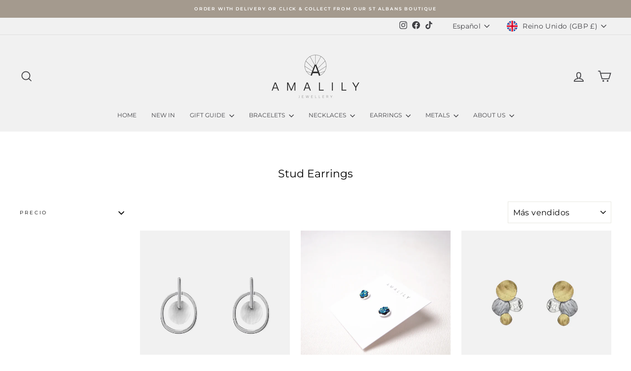

--- FILE ---
content_type: text/html; charset=utf-8
request_url: https://www.amalily.com/es/collections/stud-earrings
body_size: 45411
content:
<!doctype html>
<html class="no-js" lang="es" dir="ltr">
<head>
  <meta charset="utf-8">
  <meta http-equiv="X-UA-Compatible" content="IE=edge,chrome=1">
  <meta name="viewport" content="width=device-width,initial-scale=1">
  <meta name="theme-color" content="#111111">
  <link rel="canonical" href="https://www.amalily.com/es/collections/stud-earrings">
  <link rel="preconnect" href="https://cdn.shopify.com" crossorigin>
  <link rel="preconnect" href="https://fonts.shopifycdn.com" crossorigin>
  <link rel="dns-prefetch" href="https://productreviews.shopifycdn.com">
  <link rel="dns-prefetch" href="https://ajax.googleapis.com">
  <link rel="dns-prefetch" href="https://maps.googleapis.com">
  <link rel="dns-prefetch" href="https://maps.gstatic.com">

  <meta name="ahrefs-site-verification" content="fcab0489750ff55959b6a8a9f659f296ecf32aa8e7f78c2c35c7f84e85c9d420"><link rel="shortcut icon" href="//www.amalily.com/cdn/shop/files/Asset_10_32x32.svg?v=1682437682" type="image/png" /><title>Stud Earrings
&ndash; AMALILY
</title>
<meta property="og:site_name" content="AMALILY">
  <meta property="og:url" content="https://www.amalily.com/es/collections/stud-earrings">
  <meta property="og:title" content="Stud Earrings">
  <meta property="og:type" content="website">
  <meta property="og:description" content="Unique & independent jewellery shop. International Shipping. Based in St. Albans, George Street. Sterling Silver, Gold & Steel Bracelets, Earrings & Necklaces. An exciting array of designs that go from the unusual, edgy to the trend-setting."><meta property="og:image" content="http://www.amalily.com/cdn/shop/files/IMG_7102.jpg?v=1662498250">
    <meta property="og:image:secure_url" content="https://www.amalily.com/cdn/shop/files/IMG_7102.jpg?v=1662498250">
    <meta property="og:image:width" content="320">
    <meta property="og:image:height" content="320"><meta name="twitter:site" content="@">
  <meta name="twitter:card" content="summary_large_image">
  <meta name="twitter:title" content="Stud Earrings">
  <meta name="twitter:description" content="Unique & independent jewellery shop. International Shipping. Based in St. Albans, George Street. Sterling Silver, Gold & Steel Bracelets, Earrings & Necklaces. An exciting array of designs that go from the unusual, edgy to the trend-setting.">
<style data-shopify>@font-face {
  font-family: Montserrat;
  font-weight: 400;
  font-style: normal;
  font-display: swap;
  src: url("//www.amalily.com/cdn/fonts/montserrat/montserrat_n4.81949fa0ac9fd2021e16436151e8eaa539321637.woff2") format("woff2"),
       url("//www.amalily.com/cdn/fonts/montserrat/montserrat_n4.a6c632ca7b62da89c3594789ba828388aac693fe.woff") format("woff");
}

  @font-face {
  font-family: Montserrat;
  font-weight: 400;
  font-style: normal;
  font-display: swap;
  src: url("//www.amalily.com/cdn/fonts/montserrat/montserrat_n4.81949fa0ac9fd2021e16436151e8eaa539321637.woff2") format("woff2"),
       url("//www.amalily.com/cdn/fonts/montserrat/montserrat_n4.a6c632ca7b62da89c3594789ba828388aac693fe.woff") format("woff");
}


  @font-face {
  font-family: Montserrat;
  font-weight: 600;
  font-style: normal;
  font-display: swap;
  src: url("//www.amalily.com/cdn/fonts/montserrat/montserrat_n6.1326b3e84230700ef15b3a29fb520639977513e0.woff2") format("woff2"),
       url("//www.amalily.com/cdn/fonts/montserrat/montserrat_n6.652f051080eb14192330daceed8cd53dfdc5ead9.woff") format("woff");
}

  @font-face {
  font-family: Montserrat;
  font-weight: 400;
  font-style: italic;
  font-display: swap;
  src: url("//www.amalily.com/cdn/fonts/montserrat/montserrat_i4.5a4ea298b4789e064f62a29aafc18d41f09ae59b.woff2") format("woff2"),
       url("//www.amalily.com/cdn/fonts/montserrat/montserrat_i4.072b5869c5e0ed5b9d2021e4c2af132e16681ad2.woff") format("woff");
}

  @font-face {
  font-family: Montserrat;
  font-weight: 600;
  font-style: italic;
  font-display: swap;
  src: url("//www.amalily.com/cdn/fonts/montserrat/montserrat_i6.e90155dd2f004112a61c0322d66d1f59dadfa84b.woff2") format("woff2"),
       url("//www.amalily.com/cdn/fonts/montserrat/montserrat_i6.41470518d8e9d7f1bcdd29a447c2397e5393943f.woff") format("woff");
}

</style><link href="//www.amalily.com/cdn/shop/t/20/assets/theme.css?v=105989380255440649261738759175" rel="stylesheet" type="text/css" media="all" />
<style data-shopify>:root {
    --typeHeaderPrimary: Montserrat;
    --typeHeaderFallback: sans-serif;
    --typeHeaderSize: 22px;
    --typeHeaderWeight: 400;
    --typeHeaderLineHeight: 1;
    --typeHeaderSpacing: 0.0em;

    --typeBasePrimary:Montserrat;
    --typeBaseFallback:sans-serif;
    --typeBaseSize: 12px;
    --typeBaseWeight: 400;
    --typeBaseSpacing: 0.025em;
    --typeBaseLineHeight: 1.6;
    --typeBaselineHeightMinus01: 1.5;

    --typeCollectionTitle: 15px;

    --iconWeight: 4px;
    --iconLinecaps: miter;

    
        --buttonRadius: 50px;
    

    --colorGridOverlayOpacity: 0.0;
    }

    .placeholder-content {
    background-image: linear-gradient(100deg, #ffffff 40%, #f7f7f7 63%, #ffffff 79%);
    }</style><script>
    document.documentElement.className = document.documentElement.className.replace('no-js', 'js');

    window.theme = window.theme || {};
    theme.routes = {
      home: "/es",
      cart: "/es/cart.js",
      cartPage: "/es/cart",
      cartAdd: "/es/cart/add.js",
      cartChange: "/es/cart/change.js",
      search: "/es/search",
      predictiveSearch: "/es/search/suggest"
    };
    theme.strings = {
      soldOut: "Agotado",
      unavailable: "No disponible",
      inStockLabel: "En stock",
      oneStockLabel: "[count] en stock",
      otherStockLabel: "[count] en stock",
      willNotShipUntil: "Será enviado después [date]",
      willBeInStockAfter: "Estará disponible después [date]",
      waitingForStock: "Pedido pendiente, envío pronto",
      savePrice: "Guardar [saved_amount]",
      cartEmpty: "Su carrito actualmente está vacío.",
      cartTermsConfirmation: "Debe aceptar los términos y condiciones de venta para pagar",
      searchCollections: "Colecciones",
      searchPages: "Páginas",
      searchArticles: "Artículos",
      productFrom: "De ",
      maxQuantity: "Solo puedes tener [quantity] de [title] en tu carrito."
    };
    theme.settings = {
      cartType: "drawer",
      isCustomerTemplate: false,
      moneyFormat: "£{{amount}}",
      saveType: "percent",
      productImageSize: "natural",
      productImageCover: true,
      predictiveSearch: false,
      predictiveSearchType: null,
      predictiveSearchVendor: false,
      predictiveSearchPrice: true,
      quickView: false,
      themeName: 'Impulse',
      themeVersion: "7.5.2"
    };
  </script>

  <script>window.performance && window.performance.mark && window.performance.mark('shopify.content_for_header.start');</script><meta name="google-site-verification" content="Dfbr9m0PMW6dtcd3RO-gti-WKwdp1Waly-DceQT3-wY">
<meta name="facebook-domain-verification" content="39o6jf8hw0ne3sei07t2ifvr745u5e">
<meta id="shopify-digital-wallet" name="shopify-digital-wallet" content="/37188862092/digital_wallets/dialog">
<meta name="shopify-checkout-api-token" content="9f93cbaea6f3a76ef7eee5e7002ae6eb">
<meta id="in-context-paypal-metadata" data-shop-id="37188862092" data-venmo-supported="false" data-environment="production" data-locale="es_ES" data-paypal-v4="true" data-currency="GBP">
<link rel="alternate" type="application/atom+xml" title="Feed" href="/es/collections/stud-earrings.atom" />
<link rel="next" href="/es/collections/stud-earrings?page=2">
<link rel="alternate" hreflang="x-default" href="https://www.amalily.com/collections/stud-earrings">
<link rel="alternate" hreflang="en" href="https://www.amalily.com/collections/stud-earrings">
<link rel="alternate" hreflang="ar" href="https://www.amalily.com/ar/collections/stud-earrings">
<link rel="alternate" hreflang="es" href="https://www.amalily.com/es/collections/stud-earrings">
<link rel="alternate" hreflang="fr" href="https://www.amalily.com/fr/collections/stud-earrings">
<link rel="alternate" hreflang="he" href="https://www.amalily.com/he/collections/stud-earrings">
<link rel="alternate" hreflang="zh-Hans" href="https://www.amalily.com/zh/collections/stud-earrings">
<link rel="alternate" hreflang="zh-Hans-CN" href="https://www.amalily.com/zh-cn/collections/stud-earrings">
<link rel="alternate" hreflang="en-US" href="https://www.amalily.com/en-us/collections/stud-earrings">
<link rel="alternate" hreflang="zh-Hans-AC" href="https://www.amalily.com/zh/collections/stud-earrings">
<link rel="alternate" hreflang="zh-Hans-AD" href="https://www.amalily.com/zh/collections/stud-earrings">
<link rel="alternate" hreflang="zh-Hans-AE" href="https://www.amalily.com/zh/collections/stud-earrings">
<link rel="alternate" hreflang="zh-Hans-AF" href="https://www.amalily.com/zh/collections/stud-earrings">
<link rel="alternate" hreflang="zh-Hans-AG" href="https://www.amalily.com/zh/collections/stud-earrings">
<link rel="alternate" hreflang="zh-Hans-AI" href="https://www.amalily.com/zh/collections/stud-earrings">
<link rel="alternate" hreflang="zh-Hans-AL" href="https://www.amalily.com/zh/collections/stud-earrings">
<link rel="alternate" hreflang="zh-Hans-AM" href="https://www.amalily.com/zh/collections/stud-earrings">
<link rel="alternate" hreflang="zh-Hans-AO" href="https://www.amalily.com/zh/collections/stud-earrings">
<link rel="alternate" hreflang="zh-Hans-AR" href="https://www.amalily.com/zh/collections/stud-earrings">
<link rel="alternate" hreflang="zh-Hans-AT" href="https://www.amalily.com/zh/collections/stud-earrings">
<link rel="alternate" hreflang="zh-Hans-AU" href="https://www.amalily.com/zh/collections/stud-earrings">
<link rel="alternate" hreflang="zh-Hans-AW" href="https://www.amalily.com/zh/collections/stud-earrings">
<link rel="alternate" hreflang="zh-Hans-AX" href="https://www.amalily.com/zh/collections/stud-earrings">
<link rel="alternate" hreflang="zh-Hans-AZ" href="https://www.amalily.com/zh/collections/stud-earrings">
<link rel="alternate" hreflang="zh-Hans-BA" href="https://www.amalily.com/zh/collections/stud-earrings">
<link rel="alternate" hreflang="zh-Hans-BB" href="https://www.amalily.com/zh/collections/stud-earrings">
<link rel="alternate" hreflang="zh-Hans-BD" href="https://www.amalily.com/zh/collections/stud-earrings">
<link rel="alternate" hreflang="zh-Hans-BE" href="https://www.amalily.com/zh/collections/stud-earrings">
<link rel="alternate" hreflang="zh-Hans-BF" href="https://www.amalily.com/zh/collections/stud-earrings">
<link rel="alternate" hreflang="zh-Hans-BG" href="https://www.amalily.com/zh/collections/stud-earrings">
<link rel="alternate" hreflang="zh-Hans-BH" href="https://www.amalily.com/zh/collections/stud-earrings">
<link rel="alternate" hreflang="zh-Hans-BI" href="https://www.amalily.com/zh/collections/stud-earrings">
<link rel="alternate" hreflang="zh-Hans-BJ" href="https://www.amalily.com/zh/collections/stud-earrings">
<link rel="alternate" hreflang="zh-Hans-BL" href="https://www.amalily.com/zh/collections/stud-earrings">
<link rel="alternate" hreflang="zh-Hans-BM" href="https://www.amalily.com/zh/collections/stud-earrings">
<link rel="alternate" hreflang="zh-Hans-BN" href="https://www.amalily.com/zh/collections/stud-earrings">
<link rel="alternate" hreflang="zh-Hans-BO" href="https://www.amalily.com/zh/collections/stud-earrings">
<link rel="alternate" hreflang="zh-Hans-BQ" href="https://www.amalily.com/zh/collections/stud-earrings">
<link rel="alternate" hreflang="zh-Hans-BR" href="https://www.amalily.com/zh/collections/stud-earrings">
<link rel="alternate" hreflang="zh-Hans-BS" href="https://www.amalily.com/zh/collections/stud-earrings">
<link rel="alternate" hreflang="zh-Hans-BT" href="https://www.amalily.com/zh/collections/stud-earrings">
<link rel="alternate" hreflang="zh-Hans-BW" href="https://www.amalily.com/zh/collections/stud-earrings">
<link rel="alternate" hreflang="zh-Hans-BY" href="https://www.amalily.com/zh/collections/stud-earrings">
<link rel="alternate" hreflang="zh-Hans-BZ" href="https://www.amalily.com/zh/collections/stud-earrings">
<link rel="alternate" hreflang="zh-Hans-CA" href="https://www.amalily.com/zh/collections/stud-earrings">
<link rel="alternate" hreflang="zh-Hans-CC" href="https://www.amalily.com/zh/collections/stud-earrings">
<link rel="alternate" hreflang="zh-Hans-CD" href="https://www.amalily.com/zh/collections/stud-earrings">
<link rel="alternate" hreflang="zh-Hans-CF" href="https://www.amalily.com/zh/collections/stud-earrings">
<link rel="alternate" hreflang="zh-Hans-CG" href="https://www.amalily.com/zh/collections/stud-earrings">
<link rel="alternate" hreflang="zh-Hans-CH" href="https://www.amalily.com/zh/collections/stud-earrings">
<link rel="alternate" hreflang="zh-Hans-CI" href="https://www.amalily.com/zh/collections/stud-earrings">
<link rel="alternate" hreflang="zh-Hans-CK" href="https://www.amalily.com/zh/collections/stud-earrings">
<link rel="alternate" hreflang="zh-Hans-CL" href="https://www.amalily.com/zh/collections/stud-earrings">
<link rel="alternate" hreflang="zh-Hans-CM" href="https://www.amalily.com/zh/collections/stud-earrings">
<link rel="alternate" hreflang="zh-Hans-CO" href="https://www.amalily.com/zh/collections/stud-earrings">
<link rel="alternate" hreflang="zh-Hans-CR" href="https://www.amalily.com/zh/collections/stud-earrings">
<link rel="alternate" hreflang="zh-Hans-CV" href="https://www.amalily.com/zh/collections/stud-earrings">
<link rel="alternate" hreflang="zh-Hans-CW" href="https://www.amalily.com/zh/collections/stud-earrings">
<link rel="alternate" hreflang="zh-Hans-CX" href="https://www.amalily.com/zh/collections/stud-earrings">
<link rel="alternate" hreflang="zh-Hans-CY" href="https://www.amalily.com/zh/collections/stud-earrings">
<link rel="alternate" hreflang="zh-Hans-CZ" href="https://www.amalily.com/zh/collections/stud-earrings">
<link rel="alternate" hreflang="zh-Hans-DE" href="https://www.amalily.com/zh/collections/stud-earrings">
<link rel="alternate" hreflang="zh-Hans-DJ" href="https://www.amalily.com/zh/collections/stud-earrings">
<link rel="alternate" hreflang="zh-Hans-DK" href="https://www.amalily.com/zh/collections/stud-earrings">
<link rel="alternate" hreflang="zh-Hans-DM" href="https://www.amalily.com/zh/collections/stud-earrings">
<link rel="alternate" hreflang="zh-Hans-DO" href="https://www.amalily.com/zh/collections/stud-earrings">
<link rel="alternate" hreflang="zh-Hans-DZ" href="https://www.amalily.com/zh/collections/stud-earrings">
<link rel="alternate" hreflang="zh-Hans-EC" href="https://www.amalily.com/zh/collections/stud-earrings">
<link rel="alternate" hreflang="zh-Hans-EE" href="https://www.amalily.com/zh/collections/stud-earrings">
<link rel="alternate" hreflang="zh-Hans-EG" href="https://www.amalily.com/zh/collections/stud-earrings">
<link rel="alternate" hreflang="zh-Hans-EH" href="https://www.amalily.com/zh/collections/stud-earrings">
<link rel="alternate" hreflang="zh-Hans-ER" href="https://www.amalily.com/zh/collections/stud-earrings">
<link rel="alternate" hreflang="zh-Hans-ES" href="https://www.amalily.com/zh/collections/stud-earrings">
<link rel="alternate" hreflang="zh-Hans-ET" href="https://www.amalily.com/zh/collections/stud-earrings">
<link rel="alternate" hreflang="zh-Hans-FI" href="https://www.amalily.com/zh/collections/stud-earrings">
<link rel="alternate" hreflang="zh-Hans-FJ" href="https://www.amalily.com/zh/collections/stud-earrings">
<link rel="alternate" hreflang="zh-Hans-FK" href="https://www.amalily.com/zh/collections/stud-earrings">
<link rel="alternate" hreflang="zh-Hans-FO" href="https://www.amalily.com/zh/collections/stud-earrings">
<link rel="alternate" hreflang="zh-Hans-FR" href="https://www.amalily.com/zh/collections/stud-earrings">
<link rel="alternate" hreflang="zh-Hans-GA" href="https://www.amalily.com/zh/collections/stud-earrings">
<link rel="alternate" hreflang="zh-Hans-GB" href="https://www.amalily.com/zh/collections/stud-earrings">
<link rel="alternate" hreflang="zh-Hans-GD" href="https://www.amalily.com/zh/collections/stud-earrings">
<link rel="alternate" hreflang="zh-Hans-GE" href="https://www.amalily.com/zh/collections/stud-earrings">
<link rel="alternate" hreflang="zh-Hans-GF" href="https://www.amalily.com/zh/collections/stud-earrings">
<link rel="alternate" hreflang="zh-Hans-GG" href="https://www.amalily.com/zh/collections/stud-earrings">
<link rel="alternate" hreflang="zh-Hans-GH" href="https://www.amalily.com/zh/collections/stud-earrings">
<link rel="alternate" hreflang="zh-Hans-GI" href="https://www.amalily.com/zh/collections/stud-earrings">
<link rel="alternate" hreflang="zh-Hans-GL" href="https://www.amalily.com/zh/collections/stud-earrings">
<link rel="alternate" hreflang="zh-Hans-GM" href="https://www.amalily.com/zh/collections/stud-earrings">
<link rel="alternate" hreflang="zh-Hans-GN" href="https://www.amalily.com/zh/collections/stud-earrings">
<link rel="alternate" hreflang="zh-Hans-GP" href="https://www.amalily.com/zh/collections/stud-earrings">
<link rel="alternate" hreflang="zh-Hans-GQ" href="https://www.amalily.com/zh/collections/stud-earrings">
<link rel="alternate" hreflang="zh-Hans-GR" href="https://www.amalily.com/zh/collections/stud-earrings">
<link rel="alternate" hreflang="zh-Hans-GS" href="https://www.amalily.com/zh/collections/stud-earrings">
<link rel="alternate" hreflang="zh-Hans-GT" href="https://www.amalily.com/zh/collections/stud-earrings">
<link rel="alternate" hreflang="zh-Hans-GW" href="https://www.amalily.com/zh/collections/stud-earrings">
<link rel="alternate" hreflang="zh-Hans-GY" href="https://www.amalily.com/zh/collections/stud-earrings">
<link rel="alternate" hreflang="zh-Hans-HK" href="https://www.amalily.com/zh/collections/stud-earrings">
<link rel="alternate" hreflang="zh-Hans-HN" href="https://www.amalily.com/zh/collections/stud-earrings">
<link rel="alternate" hreflang="zh-Hans-HR" href="https://www.amalily.com/zh/collections/stud-earrings">
<link rel="alternate" hreflang="zh-Hans-HT" href="https://www.amalily.com/zh/collections/stud-earrings">
<link rel="alternate" hreflang="zh-Hans-HU" href="https://www.amalily.com/zh/collections/stud-earrings">
<link rel="alternate" hreflang="zh-Hans-ID" href="https://www.amalily.com/zh/collections/stud-earrings">
<link rel="alternate" hreflang="zh-Hans-IE" href="https://www.amalily.com/zh/collections/stud-earrings">
<link rel="alternate" hreflang="zh-Hans-IL" href="https://www.amalily.com/zh/collections/stud-earrings">
<link rel="alternate" hreflang="zh-Hans-IM" href="https://www.amalily.com/zh/collections/stud-earrings">
<link rel="alternate" hreflang="zh-Hans-IN" href="https://www.amalily.com/zh/collections/stud-earrings">
<link rel="alternate" hreflang="zh-Hans-IO" href="https://www.amalily.com/zh/collections/stud-earrings">
<link rel="alternate" hreflang="zh-Hans-IQ" href="https://www.amalily.com/zh/collections/stud-earrings">
<link rel="alternate" hreflang="zh-Hans-IS" href="https://www.amalily.com/zh/collections/stud-earrings">
<link rel="alternate" hreflang="zh-Hans-IT" href="https://www.amalily.com/zh/collections/stud-earrings">
<link rel="alternate" hreflang="zh-Hans-JE" href="https://www.amalily.com/zh/collections/stud-earrings">
<link rel="alternate" hreflang="zh-Hans-JM" href="https://www.amalily.com/zh/collections/stud-earrings">
<link rel="alternate" hreflang="zh-Hans-JO" href="https://www.amalily.com/zh/collections/stud-earrings">
<link rel="alternate" hreflang="zh-Hans-JP" href="https://www.amalily.com/zh/collections/stud-earrings">
<link rel="alternate" hreflang="zh-Hans-KE" href="https://www.amalily.com/zh/collections/stud-earrings">
<link rel="alternate" hreflang="zh-Hans-KG" href="https://www.amalily.com/zh/collections/stud-earrings">
<link rel="alternate" hreflang="zh-Hans-KH" href="https://www.amalily.com/zh/collections/stud-earrings">
<link rel="alternate" hreflang="zh-Hans-KI" href="https://www.amalily.com/zh/collections/stud-earrings">
<link rel="alternate" hreflang="zh-Hans-KM" href="https://www.amalily.com/zh/collections/stud-earrings">
<link rel="alternate" hreflang="zh-Hans-KN" href="https://www.amalily.com/zh/collections/stud-earrings">
<link rel="alternate" hreflang="zh-Hans-KR" href="https://www.amalily.com/zh/collections/stud-earrings">
<link rel="alternate" hreflang="zh-Hans-KW" href="https://www.amalily.com/zh/collections/stud-earrings">
<link rel="alternate" hreflang="zh-Hans-KY" href="https://www.amalily.com/zh/collections/stud-earrings">
<link rel="alternate" hreflang="zh-Hans-KZ" href="https://www.amalily.com/zh/collections/stud-earrings">
<link rel="alternate" hreflang="zh-Hans-LA" href="https://www.amalily.com/zh/collections/stud-earrings">
<link rel="alternate" hreflang="zh-Hans-LB" href="https://www.amalily.com/zh/collections/stud-earrings">
<link rel="alternate" hreflang="zh-Hans-LC" href="https://www.amalily.com/zh/collections/stud-earrings">
<link rel="alternate" hreflang="zh-Hans-LI" href="https://www.amalily.com/zh/collections/stud-earrings">
<link rel="alternate" hreflang="zh-Hans-LK" href="https://www.amalily.com/zh/collections/stud-earrings">
<link rel="alternate" hreflang="zh-Hans-LR" href="https://www.amalily.com/zh/collections/stud-earrings">
<link rel="alternate" hreflang="zh-Hans-LS" href="https://www.amalily.com/zh/collections/stud-earrings">
<link rel="alternate" hreflang="zh-Hans-LT" href="https://www.amalily.com/zh/collections/stud-earrings">
<link rel="alternate" hreflang="zh-Hans-LU" href="https://www.amalily.com/zh/collections/stud-earrings">
<link rel="alternate" hreflang="zh-Hans-LV" href="https://www.amalily.com/zh/collections/stud-earrings">
<link rel="alternate" hreflang="zh-Hans-LY" href="https://www.amalily.com/zh/collections/stud-earrings">
<link rel="alternate" hreflang="zh-Hans-MA" href="https://www.amalily.com/zh/collections/stud-earrings">
<link rel="alternate" hreflang="zh-Hans-MC" href="https://www.amalily.com/zh/collections/stud-earrings">
<link rel="alternate" hreflang="zh-Hans-MD" href="https://www.amalily.com/zh/collections/stud-earrings">
<link rel="alternate" hreflang="zh-Hans-ME" href="https://www.amalily.com/zh/collections/stud-earrings">
<link rel="alternate" hreflang="zh-Hans-MF" href="https://www.amalily.com/zh/collections/stud-earrings">
<link rel="alternate" hreflang="zh-Hans-MG" href="https://www.amalily.com/zh/collections/stud-earrings">
<link rel="alternate" hreflang="zh-Hans-MK" href="https://www.amalily.com/zh/collections/stud-earrings">
<link rel="alternate" hreflang="zh-Hans-ML" href="https://www.amalily.com/zh/collections/stud-earrings">
<link rel="alternate" hreflang="zh-Hans-MM" href="https://www.amalily.com/zh/collections/stud-earrings">
<link rel="alternate" hreflang="zh-Hans-MN" href="https://www.amalily.com/zh/collections/stud-earrings">
<link rel="alternate" hreflang="zh-Hans-MO" href="https://www.amalily.com/zh/collections/stud-earrings">
<link rel="alternate" hreflang="zh-Hans-MQ" href="https://www.amalily.com/zh/collections/stud-earrings">
<link rel="alternate" hreflang="zh-Hans-MR" href="https://www.amalily.com/zh/collections/stud-earrings">
<link rel="alternate" hreflang="zh-Hans-MS" href="https://www.amalily.com/zh/collections/stud-earrings">
<link rel="alternate" hreflang="zh-Hans-MT" href="https://www.amalily.com/zh/collections/stud-earrings">
<link rel="alternate" hreflang="zh-Hans-MU" href="https://www.amalily.com/zh/collections/stud-earrings">
<link rel="alternate" hreflang="zh-Hans-MV" href="https://www.amalily.com/zh/collections/stud-earrings">
<link rel="alternate" hreflang="zh-Hans-MW" href="https://www.amalily.com/zh/collections/stud-earrings">
<link rel="alternate" hreflang="zh-Hans-MX" href="https://www.amalily.com/zh/collections/stud-earrings">
<link rel="alternate" hreflang="zh-Hans-MY" href="https://www.amalily.com/zh/collections/stud-earrings">
<link rel="alternate" hreflang="zh-Hans-MZ" href="https://www.amalily.com/zh/collections/stud-earrings">
<link rel="alternate" hreflang="zh-Hans-NA" href="https://www.amalily.com/zh/collections/stud-earrings">
<link rel="alternate" hreflang="zh-Hans-NC" href="https://www.amalily.com/zh/collections/stud-earrings">
<link rel="alternate" hreflang="zh-Hans-NE" href="https://www.amalily.com/zh/collections/stud-earrings">
<link rel="alternate" hreflang="zh-Hans-NF" href="https://www.amalily.com/zh/collections/stud-earrings">
<link rel="alternate" hreflang="zh-Hans-NG" href="https://www.amalily.com/zh/collections/stud-earrings">
<link rel="alternate" hreflang="zh-Hans-NI" href="https://www.amalily.com/zh/collections/stud-earrings">
<link rel="alternate" hreflang="zh-Hans-NL" href="https://www.amalily.com/zh/collections/stud-earrings">
<link rel="alternate" hreflang="zh-Hans-NO" href="https://www.amalily.com/zh/collections/stud-earrings">
<link rel="alternate" hreflang="zh-Hans-NP" href="https://www.amalily.com/zh/collections/stud-earrings">
<link rel="alternate" hreflang="zh-Hans-NR" href="https://www.amalily.com/zh/collections/stud-earrings">
<link rel="alternate" hreflang="zh-Hans-NU" href="https://www.amalily.com/zh/collections/stud-earrings">
<link rel="alternate" hreflang="zh-Hans-NZ" href="https://www.amalily.com/zh/collections/stud-earrings">
<link rel="alternate" hreflang="zh-Hans-OM" href="https://www.amalily.com/zh/collections/stud-earrings">
<link rel="alternate" hreflang="zh-Hans-PA" href="https://www.amalily.com/zh/collections/stud-earrings">
<link rel="alternate" hreflang="zh-Hans-PE" href="https://www.amalily.com/zh/collections/stud-earrings">
<link rel="alternate" hreflang="zh-Hans-PF" href="https://www.amalily.com/zh/collections/stud-earrings">
<link rel="alternate" hreflang="zh-Hans-PG" href="https://www.amalily.com/zh/collections/stud-earrings">
<link rel="alternate" hreflang="zh-Hans-PH" href="https://www.amalily.com/zh/collections/stud-earrings">
<link rel="alternate" hreflang="zh-Hans-PK" href="https://www.amalily.com/zh/collections/stud-earrings">
<link rel="alternate" hreflang="zh-Hans-PL" href="https://www.amalily.com/zh/collections/stud-earrings">
<link rel="alternate" hreflang="zh-Hans-PM" href="https://www.amalily.com/zh/collections/stud-earrings">
<link rel="alternate" hreflang="zh-Hans-PN" href="https://www.amalily.com/zh/collections/stud-earrings">
<link rel="alternate" hreflang="zh-Hans-PS" href="https://www.amalily.com/zh/collections/stud-earrings">
<link rel="alternate" hreflang="zh-Hans-PT" href="https://www.amalily.com/zh/collections/stud-earrings">
<link rel="alternate" hreflang="zh-Hans-PY" href="https://www.amalily.com/zh/collections/stud-earrings">
<link rel="alternate" hreflang="zh-Hans-QA" href="https://www.amalily.com/zh/collections/stud-earrings">
<link rel="alternate" hreflang="zh-Hans-RE" href="https://www.amalily.com/zh/collections/stud-earrings">
<link rel="alternate" hreflang="zh-Hans-RO" href="https://www.amalily.com/zh/collections/stud-earrings">
<link rel="alternate" hreflang="zh-Hans-RS" href="https://www.amalily.com/zh/collections/stud-earrings">
<link rel="alternate" hreflang="zh-Hans-RU" href="https://www.amalily.com/zh/collections/stud-earrings">
<link rel="alternate" hreflang="zh-Hans-RW" href="https://www.amalily.com/zh/collections/stud-earrings">
<link rel="alternate" hreflang="zh-Hans-SA" href="https://www.amalily.com/zh/collections/stud-earrings">
<link rel="alternate" hreflang="zh-Hans-SB" href="https://www.amalily.com/zh/collections/stud-earrings">
<link rel="alternate" hreflang="zh-Hans-SC" href="https://www.amalily.com/zh/collections/stud-earrings">
<link rel="alternate" hreflang="zh-Hans-SD" href="https://www.amalily.com/zh/collections/stud-earrings">
<link rel="alternate" hreflang="zh-Hans-SE" href="https://www.amalily.com/zh/collections/stud-earrings">
<link rel="alternate" hreflang="zh-Hans-SG" href="https://www.amalily.com/zh/collections/stud-earrings">
<link rel="alternate" hreflang="zh-Hans-SH" href="https://www.amalily.com/zh/collections/stud-earrings">
<link rel="alternate" hreflang="zh-Hans-SI" href="https://www.amalily.com/zh/collections/stud-earrings">
<link rel="alternate" hreflang="zh-Hans-SJ" href="https://www.amalily.com/zh/collections/stud-earrings">
<link rel="alternate" hreflang="zh-Hans-SK" href="https://www.amalily.com/zh/collections/stud-earrings">
<link rel="alternate" hreflang="zh-Hans-SL" href="https://www.amalily.com/zh/collections/stud-earrings">
<link rel="alternate" hreflang="zh-Hans-SM" href="https://www.amalily.com/zh/collections/stud-earrings">
<link rel="alternate" hreflang="zh-Hans-SN" href="https://www.amalily.com/zh/collections/stud-earrings">
<link rel="alternate" hreflang="zh-Hans-SO" href="https://www.amalily.com/zh/collections/stud-earrings">
<link rel="alternate" hreflang="zh-Hans-SR" href="https://www.amalily.com/zh/collections/stud-earrings">
<link rel="alternate" hreflang="zh-Hans-SS" href="https://www.amalily.com/zh/collections/stud-earrings">
<link rel="alternate" hreflang="zh-Hans-ST" href="https://www.amalily.com/zh/collections/stud-earrings">
<link rel="alternate" hreflang="zh-Hans-SV" href="https://www.amalily.com/zh/collections/stud-earrings">
<link rel="alternate" hreflang="zh-Hans-SX" href="https://www.amalily.com/zh/collections/stud-earrings">
<link rel="alternate" hreflang="zh-Hans-SZ" href="https://www.amalily.com/zh/collections/stud-earrings">
<link rel="alternate" hreflang="zh-Hans-TA" href="https://www.amalily.com/zh/collections/stud-earrings">
<link rel="alternate" hreflang="zh-Hans-TC" href="https://www.amalily.com/zh/collections/stud-earrings">
<link rel="alternate" hreflang="zh-Hans-TD" href="https://www.amalily.com/zh/collections/stud-earrings">
<link rel="alternate" hreflang="zh-Hans-TF" href="https://www.amalily.com/zh/collections/stud-earrings">
<link rel="alternate" hreflang="zh-Hans-TG" href="https://www.amalily.com/zh/collections/stud-earrings">
<link rel="alternate" hreflang="zh-Hans-TH" href="https://www.amalily.com/zh/collections/stud-earrings">
<link rel="alternate" hreflang="zh-Hans-TJ" href="https://www.amalily.com/zh/collections/stud-earrings">
<link rel="alternate" hreflang="zh-Hans-TK" href="https://www.amalily.com/zh/collections/stud-earrings">
<link rel="alternate" hreflang="zh-Hans-TL" href="https://www.amalily.com/zh/collections/stud-earrings">
<link rel="alternate" hreflang="zh-Hans-TM" href="https://www.amalily.com/zh/collections/stud-earrings">
<link rel="alternate" hreflang="zh-Hans-TN" href="https://www.amalily.com/zh/collections/stud-earrings">
<link rel="alternate" hreflang="zh-Hans-TO" href="https://www.amalily.com/zh/collections/stud-earrings">
<link rel="alternate" hreflang="zh-Hans-TR" href="https://www.amalily.com/zh/collections/stud-earrings">
<link rel="alternate" hreflang="zh-Hans-TT" href="https://www.amalily.com/zh/collections/stud-earrings">
<link rel="alternate" hreflang="zh-Hans-TV" href="https://www.amalily.com/zh/collections/stud-earrings">
<link rel="alternate" hreflang="zh-Hans-TW" href="https://www.amalily.com/zh/collections/stud-earrings">
<link rel="alternate" hreflang="zh-Hans-TZ" href="https://www.amalily.com/zh/collections/stud-earrings">
<link rel="alternate" hreflang="zh-Hans-UA" href="https://www.amalily.com/zh/collections/stud-earrings">
<link rel="alternate" hreflang="zh-Hans-UG" href="https://www.amalily.com/zh/collections/stud-earrings">
<link rel="alternate" hreflang="zh-Hans-UM" href="https://www.amalily.com/zh/collections/stud-earrings">
<link rel="alternate" hreflang="zh-Hans-UY" href="https://www.amalily.com/zh/collections/stud-earrings">
<link rel="alternate" hreflang="zh-Hans-UZ" href="https://www.amalily.com/zh/collections/stud-earrings">
<link rel="alternate" hreflang="zh-Hans-VA" href="https://www.amalily.com/zh/collections/stud-earrings">
<link rel="alternate" hreflang="zh-Hans-VC" href="https://www.amalily.com/zh/collections/stud-earrings">
<link rel="alternate" hreflang="zh-Hans-VE" href="https://www.amalily.com/zh/collections/stud-earrings">
<link rel="alternate" hreflang="zh-Hans-VG" href="https://www.amalily.com/zh/collections/stud-earrings">
<link rel="alternate" hreflang="zh-Hans-VN" href="https://www.amalily.com/zh/collections/stud-earrings">
<link rel="alternate" hreflang="zh-Hans-VU" href="https://www.amalily.com/zh/collections/stud-earrings">
<link rel="alternate" hreflang="zh-Hans-WF" href="https://www.amalily.com/zh/collections/stud-earrings">
<link rel="alternate" hreflang="zh-Hans-WS" href="https://www.amalily.com/zh/collections/stud-earrings">
<link rel="alternate" hreflang="zh-Hans-XK" href="https://www.amalily.com/zh/collections/stud-earrings">
<link rel="alternate" hreflang="zh-Hans-YE" href="https://www.amalily.com/zh/collections/stud-earrings">
<link rel="alternate" hreflang="zh-Hans-YT" href="https://www.amalily.com/zh/collections/stud-earrings">
<link rel="alternate" hreflang="zh-Hans-ZA" href="https://www.amalily.com/zh/collections/stud-earrings">
<link rel="alternate" hreflang="zh-Hans-ZM" href="https://www.amalily.com/zh/collections/stud-earrings">
<link rel="alternate" hreflang="zh-Hans-ZW" href="https://www.amalily.com/zh/collections/stud-earrings">
<link rel="alternate" type="application/json+oembed" href="https://www.amalily.com/es/collections/stud-earrings.oembed">
<script async="async" src="/checkouts/internal/preloads.js?locale=es-GB"></script>
<link rel="preconnect" href="https://shop.app" crossorigin="anonymous">
<script async="async" src="https://shop.app/checkouts/internal/preloads.js?locale=es-GB&shop_id=37188862092" crossorigin="anonymous"></script>
<script id="apple-pay-shop-capabilities" type="application/json">{"shopId":37188862092,"countryCode":"GB","currencyCode":"GBP","merchantCapabilities":["supports3DS"],"merchantId":"gid:\/\/shopify\/Shop\/37188862092","merchantName":"AMALILY","requiredBillingContactFields":["postalAddress","email"],"requiredShippingContactFields":["postalAddress","email"],"shippingType":"shipping","supportedNetworks":["visa","maestro","masterCard","amex","discover","elo"],"total":{"type":"pending","label":"AMALILY","amount":"1.00"},"shopifyPaymentsEnabled":true,"supportsSubscriptions":true}</script>
<script id="shopify-features" type="application/json">{"accessToken":"9f93cbaea6f3a76ef7eee5e7002ae6eb","betas":["rich-media-storefront-analytics"],"domain":"www.amalily.com","predictiveSearch":true,"shopId":37188862092,"locale":"es"}</script>
<script>var Shopify = Shopify || {};
Shopify.shop = "amalily-london.myshopify.com";
Shopify.locale = "es";
Shopify.currency = {"active":"GBP","rate":"1.0"};
Shopify.country = "GB";
Shopify.theme = {"name":"Latest and greatest 7.5.2","id":176939925885,"schema_name":"Impulse","schema_version":"7.5.2","theme_store_id":857,"role":"main"};
Shopify.theme.handle = "null";
Shopify.theme.style = {"id":null,"handle":null};
Shopify.cdnHost = "www.amalily.com/cdn";
Shopify.routes = Shopify.routes || {};
Shopify.routes.root = "/es/";</script>
<script type="module">!function(o){(o.Shopify=o.Shopify||{}).modules=!0}(window);</script>
<script>!function(o){function n(){var o=[];function n(){o.push(Array.prototype.slice.apply(arguments))}return n.q=o,n}var t=o.Shopify=o.Shopify||{};t.loadFeatures=n(),t.autoloadFeatures=n()}(window);</script>
<script>
  window.ShopifyPay = window.ShopifyPay || {};
  window.ShopifyPay.apiHost = "shop.app\/pay";
  window.ShopifyPay.redirectState = null;
</script>
<script id="shop-js-analytics" type="application/json">{"pageType":"collection"}</script>
<script defer="defer" async type="module" src="//www.amalily.com/cdn/shopifycloud/shop-js/modules/v2/client.init-shop-cart-sync_CvZOh8Af.es.esm.js"></script>
<script defer="defer" async type="module" src="//www.amalily.com/cdn/shopifycloud/shop-js/modules/v2/chunk.common_3Rxs6Qxh.esm.js"></script>
<script type="module">
  await import("//www.amalily.com/cdn/shopifycloud/shop-js/modules/v2/client.init-shop-cart-sync_CvZOh8Af.es.esm.js");
await import("//www.amalily.com/cdn/shopifycloud/shop-js/modules/v2/chunk.common_3Rxs6Qxh.esm.js");

  window.Shopify.SignInWithShop?.initShopCartSync?.({"fedCMEnabled":true,"windoidEnabled":true});

</script>
<script>
  window.Shopify = window.Shopify || {};
  if (!window.Shopify.featureAssets) window.Shopify.featureAssets = {};
  window.Shopify.featureAssets['shop-js'] = {"shop-cart-sync":["modules/v2/client.shop-cart-sync_rmK0axmV.es.esm.js","modules/v2/chunk.common_3Rxs6Qxh.esm.js"],"init-fed-cm":["modules/v2/client.init-fed-cm_ZaR7zFve.es.esm.js","modules/v2/chunk.common_3Rxs6Qxh.esm.js"],"shop-button":["modules/v2/client.shop-button_DtKRgnFY.es.esm.js","modules/v2/chunk.common_3Rxs6Qxh.esm.js"],"shop-cash-offers":["modules/v2/client.shop-cash-offers_CD08217J.es.esm.js","modules/v2/chunk.common_3Rxs6Qxh.esm.js","modules/v2/chunk.modal_DPIzVVvN.esm.js"],"init-windoid":["modules/v2/client.init-windoid_B42Q2JHR.es.esm.js","modules/v2/chunk.common_3Rxs6Qxh.esm.js"],"shop-toast-manager":["modules/v2/client.shop-toast-manager_BhL87v9O.es.esm.js","modules/v2/chunk.common_3Rxs6Qxh.esm.js"],"init-shop-email-lookup-coordinator":["modules/v2/client.init-shop-email-lookup-coordinator_CFAE-OH8.es.esm.js","modules/v2/chunk.common_3Rxs6Qxh.esm.js"],"init-shop-cart-sync":["modules/v2/client.init-shop-cart-sync_CvZOh8Af.es.esm.js","modules/v2/chunk.common_3Rxs6Qxh.esm.js"],"avatar":["modules/v2/client.avatar_BTnouDA3.es.esm.js"],"pay-button":["modules/v2/client.pay-button_x3Sl_UWF.es.esm.js","modules/v2/chunk.common_3Rxs6Qxh.esm.js"],"init-customer-accounts":["modules/v2/client.init-customer-accounts_DwzgN7WB.es.esm.js","modules/v2/client.shop-login-button_Bwv8tzNm.es.esm.js","modules/v2/chunk.common_3Rxs6Qxh.esm.js","modules/v2/chunk.modal_DPIzVVvN.esm.js"],"init-shop-for-new-customer-accounts":["modules/v2/client.init-shop-for-new-customer-accounts_l0dYgp_m.es.esm.js","modules/v2/client.shop-login-button_Bwv8tzNm.es.esm.js","modules/v2/chunk.common_3Rxs6Qxh.esm.js","modules/v2/chunk.modal_DPIzVVvN.esm.js"],"shop-login-button":["modules/v2/client.shop-login-button_Bwv8tzNm.es.esm.js","modules/v2/chunk.common_3Rxs6Qxh.esm.js","modules/v2/chunk.modal_DPIzVVvN.esm.js"],"init-customer-accounts-sign-up":["modules/v2/client.init-customer-accounts-sign-up_CqSuJy7r.es.esm.js","modules/v2/client.shop-login-button_Bwv8tzNm.es.esm.js","modules/v2/chunk.common_3Rxs6Qxh.esm.js","modules/v2/chunk.modal_DPIzVVvN.esm.js"],"shop-follow-button":["modules/v2/client.shop-follow-button_sMoqSZtr.es.esm.js","modules/v2/chunk.common_3Rxs6Qxh.esm.js","modules/v2/chunk.modal_DPIzVVvN.esm.js"],"checkout-modal":["modules/v2/client.checkout-modal_CwKmoEcx.es.esm.js","modules/v2/chunk.common_3Rxs6Qxh.esm.js","modules/v2/chunk.modal_DPIzVVvN.esm.js"],"lead-capture":["modules/v2/client.lead-capture_De9xQpTV.es.esm.js","modules/v2/chunk.common_3Rxs6Qxh.esm.js","modules/v2/chunk.modal_DPIzVVvN.esm.js"],"shop-login":["modules/v2/client.shop-login_DZKlOsWP.es.esm.js","modules/v2/chunk.common_3Rxs6Qxh.esm.js","modules/v2/chunk.modal_DPIzVVvN.esm.js"],"payment-terms":["modules/v2/client.payment-terms_WyOlUs-o.es.esm.js","modules/v2/chunk.common_3Rxs6Qxh.esm.js","modules/v2/chunk.modal_DPIzVVvN.esm.js"]};
</script>
<script>(function() {
  var isLoaded = false;
  function asyncLoad() {
    if (isLoaded) return;
    isLoaded = true;
    var urls = ["\/\/staticw2.yotpo.com\/8NtoC4OdBT7ZaDaTDndNOjZizXavU4AbX0TVGEip\/widget.js?shop=amalily-london.myshopify.com","https:\/\/s3-us-west-2.amazonaws.com\/da-restock\/da-restock.js?shop=amalily-london.myshopify.com"];
    for (var i = 0; i < urls.length; i++) {
      var s = document.createElement('script');
      s.type = 'text/javascript';
      s.async = true;
      s.src = urls[i];
      var x = document.getElementsByTagName('script')[0];
      x.parentNode.insertBefore(s, x);
    }
  };
  if(window.attachEvent) {
    window.attachEvent('onload', asyncLoad);
  } else {
    window.addEventListener('load', asyncLoad, false);
  }
})();</script>
<script id="__st">var __st={"a":37188862092,"offset":0,"reqid":"3e4d7c5d-1d0d-4720-b274-a5d7215bd407-1768811052","pageurl":"www.amalily.com\/es\/collections\/stud-earrings","u":"bc4348ee1ccc","p":"collection","rtyp":"collection","rid":261494046860};</script>
<script>window.ShopifyPaypalV4VisibilityTracking = true;</script>
<script id="captcha-bootstrap">!function(){'use strict';const t='contact',e='account',n='new_comment',o=[[t,t],['blogs',n],['comments',n],[t,'customer']],c=[[e,'customer_login'],[e,'guest_login'],[e,'recover_customer_password'],[e,'create_customer']],r=t=>t.map((([t,e])=>`form[action*='/${t}']:not([data-nocaptcha='true']) input[name='form_type'][value='${e}']`)).join(','),a=t=>()=>t?[...document.querySelectorAll(t)].map((t=>t.form)):[];function s(){const t=[...o],e=r(t);return a(e)}const i='password',u='form_key',d=['recaptcha-v3-token','g-recaptcha-response','h-captcha-response',i],f=()=>{try{return window.sessionStorage}catch{return}},m='__shopify_v',_=t=>t.elements[u];function p(t,e,n=!1){try{const o=window.sessionStorage,c=JSON.parse(o.getItem(e)),{data:r}=function(t){const{data:e,action:n}=t;return t[m]||n?{data:e,action:n}:{data:t,action:n}}(c);for(const[e,n]of Object.entries(r))t.elements[e]&&(t.elements[e].value=n);n&&o.removeItem(e)}catch(o){console.error('form repopulation failed',{error:o})}}const l='form_type',E='cptcha';function T(t){t.dataset[E]=!0}const w=window,h=w.document,L='Shopify',v='ce_forms',y='captcha';let A=!1;((t,e)=>{const n=(g='f06e6c50-85a8-45c8-87d0-21a2b65856fe',I='https://cdn.shopify.com/shopifycloud/storefront-forms-hcaptcha/ce_storefront_forms_captcha_hcaptcha.v1.5.2.iife.js',D={infoText:'Protegido por hCaptcha',privacyText:'Privacidad',termsText:'Términos'},(t,e,n)=>{const o=w[L][v],c=o.bindForm;if(c)return c(t,g,e,D).then(n);var r;o.q.push([[t,g,e,D],n]),r=I,A||(h.body.append(Object.assign(h.createElement('script'),{id:'captcha-provider',async:!0,src:r})),A=!0)});var g,I,D;w[L]=w[L]||{},w[L][v]=w[L][v]||{},w[L][v].q=[],w[L][y]=w[L][y]||{},w[L][y].protect=function(t,e){n(t,void 0,e),T(t)},Object.freeze(w[L][y]),function(t,e,n,w,h,L){const[v,y,A,g]=function(t,e,n){const i=e?o:[],u=t?c:[],d=[...i,...u],f=r(d),m=r(i),_=r(d.filter((([t,e])=>n.includes(e))));return[a(f),a(m),a(_),s()]}(w,h,L),I=t=>{const e=t.target;return e instanceof HTMLFormElement?e:e&&e.form},D=t=>v().includes(t);t.addEventListener('submit',(t=>{const e=I(t);if(!e)return;const n=D(e)&&!e.dataset.hcaptchaBound&&!e.dataset.recaptchaBound,o=_(e),c=g().includes(e)&&(!o||!o.value);(n||c)&&t.preventDefault(),c&&!n&&(function(t){try{if(!f())return;!function(t){const e=f();if(!e)return;const n=_(t);if(!n)return;const o=n.value;o&&e.removeItem(o)}(t);const e=Array.from(Array(32),(()=>Math.random().toString(36)[2])).join('');!function(t,e){_(t)||t.append(Object.assign(document.createElement('input'),{type:'hidden',name:u})),t.elements[u].value=e}(t,e),function(t,e){const n=f();if(!n)return;const o=[...t.querySelectorAll(`input[type='${i}']`)].map((({name:t})=>t)),c=[...d,...o],r={};for(const[a,s]of new FormData(t).entries())c.includes(a)||(r[a]=s);n.setItem(e,JSON.stringify({[m]:1,action:t.action,data:r}))}(t,e)}catch(e){console.error('failed to persist form',e)}}(e),e.submit())}));const S=(t,e)=>{t&&!t.dataset[E]&&(n(t,e.some((e=>e===t))),T(t))};for(const o of['focusin','change'])t.addEventListener(o,(t=>{const e=I(t);D(e)&&S(e,y())}));const B=e.get('form_key'),M=e.get(l),P=B&&M;t.addEventListener('DOMContentLoaded',(()=>{const t=y();if(P)for(const e of t)e.elements[l].value===M&&p(e,B);[...new Set([...A(),...v().filter((t=>'true'===t.dataset.shopifyCaptcha))])].forEach((e=>S(e,t)))}))}(h,new URLSearchParams(w.location.search),n,t,e,['guest_login'])})(!0,!0)}();</script>
<script integrity="sha256-4kQ18oKyAcykRKYeNunJcIwy7WH5gtpwJnB7kiuLZ1E=" data-source-attribution="shopify.loadfeatures" defer="defer" src="//www.amalily.com/cdn/shopifycloud/storefront/assets/storefront/load_feature-a0a9edcb.js" crossorigin="anonymous"></script>
<script crossorigin="anonymous" defer="defer" src="//www.amalily.com/cdn/shopifycloud/storefront/assets/shopify_pay/storefront-65b4c6d7.js?v=20250812"></script>
<script data-source-attribution="shopify.dynamic_checkout.dynamic.init">var Shopify=Shopify||{};Shopify.PaymentButton=Shopify.PaymentButton||{isStorefrontPortableWallets:!0,init:function(){window.Shopify.PaymentButton.init=function(){};var t=document.createElement("script");t.src="https://www.amalily.com/cdn/shopifycloud/portable-wallets/latest/portable-wallets.es.js",t.type="module",document.head.appendChild(t)}};
</script>
<script data-source-attribution="shopify.dynamic_checkout.buyer_consent">
  function portableWalletsHideBuyerConsent(e){var t=document.getElementById("shopify-buyer-consent"),n=document.getElementById("shopify-subscription-policy-button");t&&n&&(t.classList.add("hidden"),t.setAttribute("aria-hidden","true"),n.removeEventListener("click",e))}function portableWalletsShowBuyerConsent(e){var t=document.getElementById("shopify-buyer-consent"),n=document.getElementById("shopify-subscription-policy-button");t&&n&&(t.classList.remove("hidden"),t.removeAttribute("aria-hidden"),n.addEventListener("click",e))}window.Shopify?.PaymentButton&&(window.Shopify.PaymentButton.hideBuyerConsent=portableWalletsHideBuyerConsent,window.Shopify.PaymentButton.showBuyerConsent=portableWalletsShowBuyerConsent);
</script>
<script data-source-attribution="shopify.dynamic_checkout.cart.bootstrap">document.addEventListener("DOMContentLoaded",(function(){function t(){return document.querySelector("shopify-accelerated-checkout-cart, shopify-accelerated-checkout")}if(t())Shopify.PaymentButton.init();else{new MutationObserver((function(e,n){t()&&(Shopify.PaymentButton.init(),n.disconnect())})).observe(document.body,{childList:!0,subtree:!0})}}));
</script>
<link id="shopify-accelerated-checkout-styles" rel="stylesheet" media="screen" href="https://www.amalily.com/cdn/shopifycloud/portable-wallets/latest/accelerated-checkout-backwards-compat.css" crossorigin="anonymous">
<style id="shopify-accelerated-checkout-cart">
        #shopify-buyer-consent {
  margin-top: 1em;
  display: inline-block;
  width: 100%;
}

#shopify-buyer-consent.hidden {
  display: none;
}

#shopify-subscription-policy-button {
  background: none;
  border: none;
  padding: 0;
  text-decoration: underline;
  font-size: inherit;
  cursor: pointer;
}

#shopify-subscription-policy-button::before {
  box-shadow: none;
}

      </style>

<script>window.performance && window.performance.mark && window.performance.mark('shopify.content_for_header.end');</script>

  <script src="//www.amalily.com/cdn/shop/t/20/assets/vendor-scripts-v11.js" defer="defer"></script><link rel="stylesheet" href="//www.amalily.com/cdn/shop/t/20/assets/country-flags.css"><script src="//www.amalily.com/cdn/shop/t/20/assets/theme.js?v=5752361098415077631734611421" defer="defer"></script>
<!-- BEGIN app block: shopify://apps/yotpo-product-reviews/blocks/settings/eb7dfd7d-db44-4334-bc49-c893b51b36cf -->


<script type="text/javascript">
  (function e(){var e=document.createElement("script");
  e.type="text/javascript",e.async=true,
  e.src="//staticw2.yotpo.com/8NtoC4OdBT7ZaDaTDndNOjZizXavU4AbX0TVGEip/widget.js?lang=es";
  var t=document.getElementsByTagName("script")[0];
  t.parentNode.insertBefore(e,t)})();
</script>



  
<!-- END app block --><!-- BEGIN app block: shopify://apps/yotpo-product-reviews/blocks/reviews_tab/eb7dfd7d-db44-4334-bc49-c893b51b36cf -->



<!-- END app block --><link href="https://monorail-edge.shopifysvc.com" rel="dns-prefetch">
<script>(function(){if ("sendBeacon" in navigator && "performance" in window) {try {var session_token_from_headers = performance.getEntriesByType('navigation')[0].serverTiming.find(x => x.name == '_s').description;} catch {var session_token_from_headers = undefined;}var session_cookie_matches = document.cookie.match(/_shopify_s=([^;]*)/);var session_token_from_cookie = session_cookie_matches && session_cookie_matches.length === 2 ? session_cookie_matches[1] : "";var session_token = session_token_from_headers || session_token_from_cookie || "";function handle_abandonment_event(e) {var entries = performance.getEntries().filter(function(entry) {return /monorail-edge.shopifysvc.com/.test(entry.name);});if (!window.abandonment_tracked && entries.length === 0) {window.abandonment_tracked = true;var currentMs = Date.now();var navigation_start = performance.timing.navigationStart;var payload = {shop_id: 37188862092,url: window.location.href,navigation_start,duration: currentMs - navigation_start,session_token,page_type: "collection"};window.navigator.sendBeacon("https://monorail-edge.shopifysvc.com/v1/produce", JSON.stringify({schema_id: "online_store_buyer_site_abandonment/1.1",payload: payload,metadata: {event_created_at_ms: currentMs,event_sent_at_ms: currentMs}}));}}window.addEventListener('pagehide', handle_abandonment_event);}}());</script>
<script id="web-pixels-manager-setup">(function e(e,d,r,n,o){if(void 0===o&&(o={}),!Boolean(null===(a=null===(i=window.Shopify)||void 0===i?void 0:i.analytics)||void 0===a?void 0:a.replayQueue)){var i,a;window.Shopify=window.Shopify||{};var t=window.Shopify;t.analytics=t.analytics||{};var s=t.analytics;s.replayQueue=[],s.publish=function(e,d,r){return s.replayQueue.push([e,d,r]),!0};try{self.performance.mark("wpm:start")}catch(e){}var l=function(){var e={modern:/Edge?\/(1{2}[4-9]|1[2-9]\d|[2-9]\d{2}|\d{4,})\.\d+(\.\d+|)|Firefox\/(1{2}[4-9]|1[2-9]\d|[2-9]\d{2}|\d{4,})\.\d+(\.\d+|)|Chrom(ium|e)\/(9{2}|\d{3,})\.\d+(\.\d+|)|(Maci|X1{2}).+ Version\/(15\.\d+|(1[6-9]|[2-9]\d|\d{3,})\.\d+)([,.]\d+|)( \(\w+\)|)( Mobile\/\w+|) Safari\/|Chrome.+OPR\/(9{2}|\d{3,})\.\d+\.\d+|(CPU[ +]OS|iPhone[ +]OS|CPU[ +]iPhone|CPU IPhone OS|CPU iPad OS)[ +]+(15[._]\d+|(1[6-9]|[2-9]\d|\d{3,})[._]\d+)([._]\d+|)|Android:?[ /-](13[3-9]|1[4-9]\d|[2-9]\d{2}|\d{4,})(\.\d+|)(\.\d+|)|Android.+Firefox\/(13[5-9]|1[4-9]\d|[2-9]\d{2}|\d{4,})\.\d+(\.\d+|)|Android.+Chrom(ium|e)\/(13[3-9]|1[4-9]\d|[2-9]\d{2}|\d{4,})\.\d+(\.\d+|)|SamsungBrowser\/([2-9]\d|\d{3,})\.\d+/,legacy:/Edge?\/(1[6-9]|[2-9]\d|\d{3,})\.\d+(\.\d+|)|Firefox\/(5[4-9]|[6-9]\d|\d{3,})\.\d+(\.\d+|)|Chrom(ium|e)\/(5[1-9]|[6-9]\d|\d{3,})\.\d+(\.\d+|)([\d.]+$|.*Safari\/(?![\d.]+ Edge\/[\d.]+$))|(Maci|X1{2}).+ Version\/(10\.\d+|(1[1-9]|[2-9]\d|\d{3,})\.\d+)([,.]\d+|)( \(\w+\)|)( Mobile\/\w+|) Safari\/|Chrome.+OPR\/(3[89]|[4-9]\d|\d{3,})\.\d+\.\d+|(CPU[ +]OS|iPhone[ +]OS|CPU[ +]iPhone|CPU IPhone OS|CPU iPad OS)[ +]+(10[._]\d+|(1[1-9]|[2-9]\d|\d{3,})[._]\d+)([._]\d+|)|Android:?[ /-](13[3-9]|1[4-9]\d|[2-9]\d{2}|\d{4,})(\.\d+|)(\.\d+|)|Mobile Safari.+OPR\/([89]\d|\d{3,})\.\d+\.\d+|Android.+Firefox\/(13[5-9]|1[4-9]\d|[2-9]\d{2}|\d{4,})\.\d+(\.\d+|)|Android.+Chrom(ium|e)\/(13[3-9]|1[4-9]\d|[2-9]\d{2}|\d{4,})\.\d+(\.\d+|)|Android.+(UC? ?Browser|UCWEB|U3)[ /]?(15\.([5-9]|\d{2,})|(1[6-9]|[2-9]\d|\d{3,})\.\d+)\.\d+|SamsungBrowser\/(5\.\d+|([6-9]|\d{2,})\.\d+)|Android.+MQ{2}Browser\/(14(\.(9|\d{2,})|)|(1[5-9]|[2-9]\d|\d{3,})(\.\d+|))(\.\d+|)|K[Aa][Ii]OS\/(3\.\d+|([4-9]|\d{2,})\.\d+)(\.\d+|)/},d=e.modern,r=e.legacy,n=navigator.userAgent;return n.match(d)?"modern":n.match(r)?"legacy":"unknown"}(),u="modern"===l?"modern":"legacy",c=(null!=n?n:{modern:"",legacy:""})[u],f=function(e){return[e.baseUrl,"/wpm","/b",e.hashVersion,"modern"===e.buildTarget?"m":"l",".js"].join("")}({baseUrl:d,hashVersion:r,buildTarget:u}),m=function(e){var d=e.version,r=e.bundleTarget,n=e.surface,o=e.pageUrl,i=e.monorailEndpoint;return{emit:function(e){var a=e.status,t=e.errorMsg,s=(new Date).getTime(),l=JSON.stringify({metadata:{event_sent_at_ms:s},events:[{schema_id:"web_pixels_manager_load/3.1",payload:{version:d,bundle_target:r,page_url:o,status:a,surface:n,error_msg:t},metadata:{event_created_at_ms:s}}]});if(!i)return console&&console.warn&&console.warn("[Web Pixels Manager] No Monorail endpoint provided, skipping logging."),!1;try{return self.navigator.sendBeacon.bind(self.navigator)(i,l)}catch(e){}var u=new XMLHttpRequest;try{return u.open("POST",i,!0),u.setRequestHeader("Content-Type","text/plain"),u.send(l),!0}catch(e){return console&&console.warn&&console.warn("[Web Pixels Manager] Got an unhandled error while logging to Monorail."),!1}}}}({version:r,bundleTarget:l,surface:e.surface,pageUrl:self.location.href,monorailEndpoint:e.monorailEndpoint});try{o.browserTarget=l,function(e){var d=e.src,r=e.async,n=void 0===r||r,o=e.onload,i=e.onerror,a=e.sri,t=e.scriptDataAttributes,s=void 0===t?{}:t,l=document.createElement("script"),u=document.querySelector("head"),c=document.querySelector("body");if(l.async=n,l.src=d,a&&(l.integrity=a,l.crossOrigin="anonymous"),s)for(var f in s)if(Object.prototype.hasOwnProperty.call(s,f))try{l.dataset[f]=s[f]}catch(e){}if(o&&l.addEventListener("load",o),i&&l.addEventListener("error",i),u)u.appendChild(l);else{if(!c)throw new Error("Did not find a head or body element to append the script");c.appendChild(l)}}({src:f,async:!0,onload:function(){if(!function(){var e,d;return Boolean(null===(d=null===(e=window.Shopify)||void 0===e?void 0:e.analytics)||void 0===d?void 0:d.initialized)}()){var d=window.webPixelsManager.init(e)||void 0;if(d){var r=window.Shopify.analytics;r.replayQueue.forEach((function(e){var r=e[0],n=e[1],o=e[2];d.publishCustomEvent(r,n,o)})),r.replayQueue=[],r.publish=d.publishCustomEvent,r.visitor=d.visitor,r.initialized=!0}}},onerror:function(){return m.emit({status:"failed",errorMsg:"".concat(f," has failed to load")})},sri:function(e){var d=/^sha384-[A-Za-z0-9+/=]+$/;return"string"==typeof e&&d.test(e)}(c)?c:"",scriptDataAttributes:o}),m.emit({status:"loading"})}catch(e){m.emit({status:"failed",errorMsg:(null==e?void 0:e.message)||"Unknown error"})}}})({shopId: 37188862092,storefrontBaseUrl: "https://www.amalily.com",extensionsBaseUrl: "https://extensions.shopifycdn.com/cdn/shopifycloud/web-pixels-manager",monorailEndpoint: "https://monorail-edge.shopifysvc.com/unstable/produce_batch",surface: "storefront-renderer",enabledBetaFlags: ["2dca8a86"],webPixelsConfigList: [{"id":"2212331901","configuration":"{\"yotpoStoreId\":\"8NtoC4OdBT7ZaDaTDndNOjZizXavU4AbX0TVGEip\"}","eventPayloadVersion":"v1","runtimeContext":"STRICT","scriptVersion":"8bb37a256888599d9a3d57f0551d3859","type":"APP","apiClientId":70132,"privacyPurposes":["ANALYTICS","MARKETING","SALE_OF_DATA"],"dataSharingAdjustments":{"protectedCustomerApprovalScopes":["read_customer_address","read_customer_email","read_customer_name","read_customer_personal_data","read_customer_phone"]}},{"id":"1478525309","configuration":"{\"pixel_id\":\"533158315635771\",\"pixel_type\":\"facebook_pixel\"}","eventPayloadVersion":"v1","runtimeContext":"OPEN","scriptVersion":"ca16bc87fe92b6042fbaa3acc2fbdaa6","type":"APP","apiClientId":2329312,"privacyPurposes":["ANALYTICS","MARKETING","SALE_OF_DATA"],"dataSharingAdjustments":{"protectedCustomerApprovalScopes":["read_customer_address","read_customer_email","read_customer_name","read_customer_personal_data","read_customer_phone"]}},{"id":"439189644","configuration":"{\"config\":\"{\\\"pixel_id\\\":\\\"G-MZGNFVJRE8\\\",\\\"target_country\\\":\\\"GB\\\",\\\"gtag_events\\\":[{\\\"type\\\":\\\"begin_checkout\\\",\\\"action_label\\\":\\\"G-MZGNFVJRE8\\\"},{\\\"type\\\":\\\"search\\\",\\\"action_label\\\":\\\"G-MZGNFVJRE8\\\"},{\\\"type\\\":\\\"view_item\\\",\\\"action_label\\\":[\\\"G-MZGNFVJRE8\\\",\\\"MC-8R21HZG89E\\\"]},{\\\"type\\\":\\\"purchase\\\",\\\"action_label\\\":[\\\"G-MZGNFVJRE8\\\",\\\"MC-8R21HZG89E\\\"]},{\\\"type\\\":\\\"page_view\\\",\\\"action_label\\\":[\\\"G-MZGNFVJRE8\\\",\\\"MC-8R21HZG89E\\\"]},{\\\"type\\\":\\\"add_payment_info\\\",\\\"action_label\\\":\\\"G-MZGNFVJRE8\\\"},{\\\"type\\\":\\\"add_to_cart\\\",\\\"action_label\\\":\\\"G-MZGNFVJRE8\\\"}],\\\"enable_monitoring_mode\\\":false}\"}","eventPayloadVersion":"v1","runtimeContext":"OPEN","scriptVersion":"b2a88bafab3e21179ed38636efcd8a93","type":"APP","apiClientId":1780363,"privacyPurposes":[],"dataSharingAdjustments":{"protectedCustomerApprovalScopes":["read_customer_address","read_customer_email","read_customer_name","read_customer_personal_data","read_customer_phone"]}},{"id":"shopify-app-pixel","configuration":"{}","eventPayloadVersion":"v1","runtimeContext":"STRICT","scriptVersion":"0450","apiClientId":"shopify-pixel","type":"APP","privacyPurposes":["ANALYTICS","MARKETING"]},{"id":"shopify-custom-pixel","eventPayloadVersion":"v1","runtimeContext":"LAX","scriptVersion":"0450","apiClientId":"shopify-pixel","type":"CUSTOM","privacyPurposes":["ANALYTICS","MARKETING"]}],isMerchantRequest: false,initData: {"shop":{"name":"AMALILY","paymentSettings":{"currencyCode":"GBP"},"myshopifyDomain":"amalily-london.myshopify.com","countryCode":"GB","storefrontUrl":"https:\/\/www.amalily.com\/es"},"customer":null,"cart":null,"checkout":null,"productVariants":[],"purchasingCompany":null},},"https://www.amalily.com/cdn","fcfee988w5aeb613cpc8e4bc33m6693e112",{"modern":"","legacy":""},{"shopId":"37188862092","storefrontBaseUrl":"https:\/\/www.amalily.com","extensionBaseUrl":"https:\/\/extensions.shopifycdn.com\/cdn\/shopifycloud\/web-pixels-manager","surface":"storefront-renderer","enabledBetaFlags":"[\"2dca8a86\"]","isMerchantRequest":"false","hashVersion":"fcfee988w5aeb613cpc8e4bc33m6693e112","publish":"custom","events":"[[\"page_viewed\",{}],[\"collection_viewed\",{\"collection\":{\"id\":\"261494046860\",\"title\":\"Stud Earrings\",\"productVariants\":[{\"price\":{\"amount\":20.0,\"currencyCode\":\"GBP\"},\"product\":{\"title\":\"Kew Duo Earrings - Silver | Silver \u0026 Rose Gold\",\"vendor\":\"AmaLily\",\"id\":\"4897409663116\",\"untranslatedTitle\":\"Kew Duo Earrings - Silver | Silver \u0026 Rose Gold\",\"url\":\"\/es\/products\/kew-silver-duo-earrings\",\"type\":\"New In\"},\"id\":\"34327439573132\",\"image\":{\"src\":\"\/\/www.amalily.com\/cdn\/shop\/files\/image00026.png?v=1683303374\"},\"sku\":\"\",\"title\":\"Silver \/ Complimentary Pouch\",\"untranslatedTitle\":\"Silver \/ Complimentary Pouch\"},{\"price\":{\"amount\":20.0,\"currencyCode\":\"GBP\"},\"product\":{\"title\":\"Neptune Blue Rutilated Quartz Stud Earrings - Silver | Gold\",\"vendor\":\"AmaLily\",\"id\":\"4877179977868\",\"untranslatedTitle\":\"Neptune Blue Rutilated Quartz Stud Earrings - Silver | Gold\",\"url\":\"\/es\/products\/neptune-stone-stud-earrings\",\"type\":\"Earrings\"},\"id\":\"34327656300684\",\"image\":{\"src\":\"\/\/www.amalily.com\/cdn\/shop\/files\/IMG_9BB993F707FC-1.jpg?v=1733419582\"},\"sku\":\"\",\"title\":\"Silver \/ Luxury Pouch (Free)\",\"untranslatedTitle\":\"Silver \/ Luxury Pouch (Free)\"},{\"price\":{\"amount\":20.0,\"currencyCode\":\"GBP\"},\"product\":{\"title\":\"Bloom Mixed Colour Earrings\",\"vendor\":\"AmaLily\",\"id\":\"4969284599948\",\"untranslatedTitle\":\"Bloom Mixed Colour Earrings\",\"url\":\"\/es\/products\/bianca-bloom-earrings\",\"type\":\"New In\"},\"id\":\"34327426891916\",\"image\":{\"src\":\"\/\/www.amalily.com\/cdn\/shop\/files\/710597B1-B61F-4B82-9462-710FC1A2AA82.jpg?v=1684237092\"},\"sku\":\"\",\"title\":\"Complimentary Pouch\",\"untranslatedTitle\":\"Complimentary Pouch\"},{\"price\":{\"amount\":14.0,\"currencyCode\":\"GBP\"},\"product\":{\"title\":\"Mother of Pearl Koki Stud Earrings - Gold | Silver\",\"vendor\":\"AmaLily\",\"id\":\"6621493919884\",\"untranslatedTitle\":\"Mother of Pearl Koki Stud Earrings - Gold | Silver\",\"url\":\"\/es\/products\/mother-of-pearl-koki-gold-studs\",\"type\":\"Earrings\"},\"id\":\"39417514492044\",\"image\":{\"src\":\"\/\/www.amalily.com\/cdn\/shop\/files\/image00052.webp?v=1733415244\"},\"sku\":\"\",\"title\":\"Silver \/ Complimentary Pouch\",\"untranslatedTitle\":\"Silver \/ Complimentary Pouch\"},{\"price\":{\"amount\":20.0,\"currencyCode\":\"GBP\"},\"product\":{\"title\":\"Deux Silver \u0026 Grey Double Stud Earrings\",\"vendor\":\"AmaLily\",\"id\":\"6544625041548\",\"untranslatedTitle\":\"Deux Silver \u0026 Grey Double Stud Earrings\",\"url\":\"\/es\/products\/deux-silver-grey-double-stud-earrings\",\"type\":\"New In\"},\"id\":\"39264288276620\",\"image\":{\"src\":\"\/\/www.amalily.com\/cdn\/shop\/products\/TypographyInitialLetterBrandLogocopy2.png?v=1681914144\"},\"sku\":\"\",\"title\":\"Complimentary Pouch\",\"untranslatedTitle\":\"Complimentary Pouch\"},{\"price\":{\"amount\":18.0,\"currencyCode\":\"GBP\"},\"product\":{\"title\":\"Lani Mother of Pearl Stud Earrings - Steel | Gold Steel\",\"vendor\":\"AMALILY\",\"id\":\"7208442986636\",\"untranslatedTitle\":\"Lani Mother of Pearl Stud Earrings - Steel | Gold Steel\",\"url\":\"\/es\/products\/white-clover-stud-earrings\",\"type\":\"New In\"},\"id\":\"41180073001100\",\"image\":{\"src\":\"\/\/www.amalily.com\/cdn\/shop\/files\/AM_batch2whitestudsearings_0028.jpg?v=1733086766\"},\"sku\":null,\"title\":\"Steel \/ Complimentary Pouch\",\"untranslatedTitle\":\"Steel \/ Complimentary Pouch\"},{\"price\":{\"amount\":36.0,\"currencyCode\":\"GBP\"},\"product\":{\"title\":\"Lani Gold Plated Sterling Silver Clover Stud Earrings\",\"vendor\":\"AMALILY\",\"id\":\"6684732096652\",\"untranslatedTitle\":\"Lani Gold Plated Sterling Silver Clover Stud Earrings\",\"url\":\"\/es\/products\/clover-gold-plated-stud-earrings\",\"type\":\"New In\"},\"id\":\"39541830615180\",\"image\":{\"src\":\"\/\/www.amalily.com\/cdn\/shop\/products\/121716_444091_2.jpg?v=1666269595\"},\"sku\":\"\",\"title\":\"Complimentary Pouch\",\"untranslatedTitle\":\"Complimentary Pouch\"},{\"price\":{\"amount\":18.0,\"currencyCode\":\"GBP\"},\"product\":{\"title\":\"Scarlett Triangle Pearl Stud Earrings - Silver | Gold\",\"vendor\":\"AmaLily\",\"id\":\"5261451690124\",\"untranslatedTitle\":\"Scarlett Triangle Pearl Stud Earrings - Silver | Gold\",\"url\":\"\/es\/products\/triangle-pearl-silver-stud-earrings\",\"type\":\"Earrings\"},\"id\":\"34423636099212\",\"image\":{\"src\":\"\/\/www.amalily.com\/cdn\/shop\/files\/image00057.png?v=1683305329\"},\"sku\":\"\",\"title\":\"Silver \/ Complimentary Pouch\",\"untranslatedTitle\":\"Silver \/ Complimentary Pouch\"},{\"price\":{\"amount\":48.0,\"currencyCode\":\"GBP\"},\"product\":{\"title\":\"Lizzie Sterling Silver Pearl Hoop Earrings\",\"vendor\":\"AmaLily\",\"id\":\"6561624490124\",\"untranslatedTitle\":\"Lizzie Sterling Silver Pearl Hoop Earrings\",\"url\":\"\/es\/products\/lizzie-pearl-sparkle-hoop-earrings-1\",\"type\":\"New In\"},\"id\":\"39299982917772\",\"image\":{\"src\":\"\/\/www.amalily.com\/cdn\/shop\/products\/128734_423537_1.jpg?v=1668434523\"},\"sku\":\"\",\"title\":\"Complimentary Pouch\",\"untranslatedTitle\":\"Complimentary Pouch\"},{\"price\":{\"amount\":42.0,\"currencyCode\":\"GBP\"},\"product\":{\"title\":\"Aspen Halo Stud Earrings - Sterling Silver | 18ct Gold Plated Sterling Silver\",\"vendor\":\"AmaLily\",\"id\":\"6734526972044\",\"untranslatedTitle\":\"Aspen Halo Stud Earrings - Sterling Silver | 18ct Gold Plated Sterling Silver\",\"url\":\"\/es\/products\/aspen-sparkle-silver-stud-earrings\",\"type\":\"New In\"},\"id\":\"39702208020620\",\"image\":{\"src\":\"\/\/www.amalily.com\/cdn\/shop\/products\/107730_444552_1.jpg?v=1666277802\"},\"sku\":null,\"title\":\"Sterling Silver \/ Complimentary Pouch\",\"untranslatedTitle\":\"Sterling Silver \/ Complimentary Pouch\"},{\"price\":{\"amount\":18.0,\"currencyCode\":\"GBP\"},\"product\":{\"title\":\"Duo Long Stud Earrings - Green | Purple\",\"vendor\":\"AmaLily\",\"id\":\"7450825982092\",\"untranslatedTitle\":\"Duo Long Stud Earrings - Green | Purple\",\"url\":\"\/es\/products\/purple-bloom-earrings\",\"type\":\"New In\"},\"id\":\"41942654484620\",\"image\":{\"src\":\"\/\/www.amalily.com\/cdn\/shop\/files\/Untitleddesign-381.png?v=1701963205\"},\"sku\":null,\"title\":\"Purple \/ Complimentary Pouch\",\"untranslatedTitle\":\"Purple \/ Complimentary Pouch\"},{\"price\":{\"amount\":38.0,\"currencyCode\":\"GBP\"},\"product\":{\"title\":\"Lili Moonstone Tear Drop Stud Earrings\",\"vendor\":\"AmaLily\",\"id\":\"7181755351180\",\"untranslatedTitle\":\"Lili Moonstone Tear Drop Stud Earrings\",\"url\":\"\/es\/products\/moonstone-tear-drop-stud-earrings\",\"type\":\"New In\"},\"id\":\"41111463133324\",\"image\":{\"src\":\"\/\/www.amalily.com\/cdn\/shop\/products\/182338_503679_1.jpg?v=1668446344\"},\"sku\":null,\"title\":\"Complimentary Pouch\",\"untranslatedTitle\":\"Complimentary Pouch\"},{\"price\":{\"amount\":24.0,\"currencyCode\":\"GBP\"},\"product\":{\"title\":\"Dot Square Edged Studs - Sterling Silver | 18ct Rose Gold | 18ct Gold Plated\",\"vendor\":\"AMALILY\",\"id\":\"7176335327372\",\"untranslatedTitle\":\"Dot Square Edged Studs - Sterling Silver | 18ct Rose Gold | 18ct Gold Plated\",\"url\":\"\/es\/products\/matt-gold-square-edged-stud-earrings\",\"type\":\"New In\"},\"id\":\"41091767337100\",\"image\":{\"src\":\"\/\/www.amalily.com\/cdn\/shop\/files\/Untitleddesign-15.png?v=1683307214\"},\"sku\":\"\",\"title\":\"Gold Plated Sterling Silver \/ Complimentary Pouch\",\"untranslatedTitle\":\"Gold Plated Sterling Silver \/ Complimentary Pouch\"},{\"price\":{\"amount\":38.0,\"currencyCode\":\"GBP\"},\"product\":{\"title\":\"Pearl \u0026 Silver Leaf Earrings\",\"vendor\":\"AmaLily\",\"id\":\"7171201073292\",\"untranslatedTitle\":\"Pearl \u0026 Silver Leaf Earrings\",\"url\":\"\/es\/products\/pearl-silver-leaf-earrings-1\",\"type\":\"New In\"},\"id\":\"41075444351116\",\"image\":{\"src\":\"\/\/www.amalily.com\/cdn\/shop\/files\/Untitleddesign-16.png?v=1683307249\"},\"sku\":null,\"title\":\"Complimentary Pouch\",\"untranslatedTitle\":\"Complimentary Pouch\"},{\"price\":{\"amount\":26.0,\"currencyCode\":\"GBP\"},\"product\":{\"title\":\"Westwood Planet \u0026 Star Stud Earrings\",\"vendor\":\"AMALILY\",\"id\":\"6566085296268\",\"untranslatedTitle\":\"Westwood Planet \u0026 Star Stud Earrings\",\"url\":\"\/es\/products\/westwood-galaxy-stud-earrings\",\"type\":\"Earrings\"},\"id\":\"39311776710796\",\"image\":{\"src\":\"\/\/www.amalily.com\/cdn\/shop\/files\/Untitleddesign-11.png?v=1683305662\"},\"sku\":\"\",\"title\":\"Complimentary Pouch\",\"untranslatedTitle\":\"Complimentary Pouch\"},{\"price\":{\"amount\":24.0,\"currencyCode\":\"GBP\"},\"product\":{\"title\":\"Mamou Droplet Sterling Silver Earrings\",\"vendor\":\"AMALILY\",\"id\":\"6547334004876\",\"untranslatedTitle\":\"Mamou Droplet Sterling Silver Earrings\",\"url\":\"\/es\/products\/acacia-zircon-droplet-sterling-silver-earrings\",\"type\":\"New In\"},\"id\":\"39272281800844\",\"image\":{\"src\":\"\/\/www.amalily.com\/cdn\/shop\/products\/174326_465594-2_1.jpg?v=1668436021\"},\"sku\":\"\",\"title\":\"Complimentary Pouch\",\"untranslatedTitle\":\"Complimentary Pouch\"},{\"price\":{\"amount\":28.0,\"currencyCode\":\"GBP\"},\"product\":{\"title\":\"Moonstone Petal Stud Earrings\",\"vendor\":\"AmaLily\",\"id\":\"6547334234252\",\"untranslatedTitle\":\"Moonstone Petal Stud Earrings\",\"url\":\"\/es\/products\/moonstone-petal-earrings\",\"type\":\"Earrings\"},\"id\":\"39272281964684\",\"image\":{\"src\":\"\/\/www.amalily.com\/cdn\/shop\/products\/177730_471639_1.jpg?v=1668436527\"},\"sku\":\"\",\"title\":\"Complimentary Pouch\",\"untranslatedTitle\":\"Complimentary Pouch\"},{\"price\":{\"amount\":30.0,\"currencyCode\":\"GBP\"},\"product\":{\"title\":\"Aztec Fan .925 Sterling Silver Earrings\",\"vendor\":\"AmaLily\",\"id\":\"5198830338188\",\"untranslatedTitle\":\"Aztec Fan .925 Sterling Silver Earrings\",\"url\":\"\/es\/products\/cleo-sterling-earrings\",\"type\":\"New In\"},\"id\":\"34312753676428\",\"image\":{\"src\":\"\/\/www.amalily.com\/cdn\/shop\/files\/Untitleddesign-13_7a6fff4a-dd0e-4c3d-bf40-12f626ee6728.png?v=1683501881\"},\"sku\":\"\",\"title\":\"Complimentary Pouch\",\"untranslatedTitle\":\"Complimentary Pouch\"},{\"price\":{\"amount\":28.0,\"currencyCode\":\"GBP\"},\"product\":{\"title\":\"Sterling Silver Clover Studs - Malachite | Turquoise\",\"vendor\":\"AMALILY\",\"id\":\"15227704508797\",\"untranslatedTitle\":\"Sterling Silver Clover Studs - Malachite | Turquoise\",\"url\":\"\/es\/products\/sterling-silver-clover-studs-malachite-turquoise\",\"type\":\"New In\"},\"id\":\"56019064488317\",\"image\":{\"src\":\"\/\/www.amalily.com\/cdn\/shop\/files\/Untitleddesign76.png?v=1747312965\"},\"sku\":\"\",\"title\":\"Malachite\",\"untranslatedTitle\":\"Malachite\"},{\"price\":{\"amount\":32.0,\"currencyCode\":\"GBP\"},\"product\":{\"title\":\"Successional Petal Earrings - Emerald Green | Royal Blue\",\"vendor\":\"AmaLily\",\"id\":\"7256078844044\",\"untranslatedTitle\":\"Successional Petal Earrings - Emerald Green | Royal Blue\",\"url\":\"\/es\/products\/emerald-tear-drop-succession-stud-earrings\",\"type\":\"New In\"},\"id\":\"41302704324748\",\"image\":{\"src\":\"\/\/www.amalily.com\/cdn\/shop\/files\/3ACBE1A2-3501-4455-A169-16122178B418.jpg?v=1732900010\"},\"sku\":null,\"title\":\"Royal Blue \/ Complimentary Pouch\",\"untranslatedTitle\":\"Royal Blue \/ Complimentary Pouch\"},{\"price\":{\"amount\":38.0,\"currencyCode\":\"GBP\"},\"product\":{\"title\":\"Zendi Zircon Flower Stud Earrings\",\"vendor\":\"AmaLily\",\"id\":\"7255453106316\",\"untranslatedTitle\":\"Zendi Zircon Flower Stud Earrings\",\"url\":\"\/es\/products\/zendi-zircon-flower-stud-earrings\",\"type\":\"New In\"},\"id\":\"41300365082764\",\"image\":{\"src\":\"\/\/www.amalily.com\/cdn\/shop\/products\/188642_547022-2.jpg?v=1675957826\"},\"sku\":null,\"title\":\"Complimentary Pouch\",\"untranslatedTitle\":\"Complimentary Pouch\"},{\"price\":{\"amount\":18.0,\"currencyCode\":\"GBP\"},\"product\":{\"title\":\"Lani Black Clover Stud Earrings - Steel | Gold Steel\",\"vendor\":\"AMALILY\",\"id\":\"7248789569676\",\"untranslatedTitle\":\"Lani Black Clover Stud Earrings - Steel | Gold Steel\",\"url\":\"\/es\/products\/black-clover-silver-stud-earrings-1\",\"type\":\"New In\"},\"id\":\"41279732482188\",\"image\":{\"src\":\"\/\/www.amalily.com\/cdn\/shop\/products\/AM_batch2blackstudsearings_0028_7717caae-5309-400e-a07a-4ffe5d78dab3.jpg?v=1675192793\"},\"sku\":null,\"title\":\"Steel \/ Complimentary Pouch\",\"untranslatedTitle\":\"Steel \/ Complimentary Pouch\"},{\"price\":{\"amount\":16.0,\"currencyCode\":\"GBP\"},\"product\":{\"title\":\"Atelier Matt Nugget Studs - Silver | Gold | Rose Gold\",\"vendor\":\"AMALILY\",\"id\":\"7179923882124\",\"untranslatedTitle\":\"Atelier Matt Nugget Studs - Silver | Gold | Rose Gold\",\"url\":\"\/es\/products\/atelier-silver-nugget-stud-earrings\",\"type\":\"Earrings\"},\"id\":\"41103217131660\",\"image\":{\"src\":\"\/\/www.amalily.com\/cdn\/shop\/files\/Untitleddesign_1_881d9e5d-944b-4e9a-99c3-e45203199f23.png?v=1682439407\"},\"sku\":null,\"title\":\"Complimentary Pouch \/ Silver\",\"untranslatedTitle\":\"Complimentary Pouch \/ Silver\"},{\"price\":{\"amount\":55.0,\"currencyCode\":\"GBP\"},\"product\":{\"title\":\"Adria Gemstone Earrings - Moonstone, Blue Onyx | Pink Tourmaline, Rose Quartz | Chalcedony, Jade, Moonstone\",\"vendor\":\"AMALILY\",\"id\":\"6944675790988\",\"untranslatedTitle\":\"Adria Gemstone Earrings - Moonstone, Blue Onyx | Pink Tourmaline, Rose Quartz | Chalcedony, Jade, Moonstone\",\"url\":\"\/es\/products\/jade-calcedony-adria-earrings\",\"type\":\"New In\"},\"id\":\"40365009207436\",\"image\":{\"src\":\"\/\/www.amalily.com\/cdn\/shop\/files\/Untitleddesign-16_a6fdf6d4-a0ac-430e-9726-6873b5c5145c.png?v=1733483020\"},\"sku\":null,\"title\":\"Moonstone, Blue Onyx \/ Complimentary Pouch\",\"untranslatedTitle\":\"Moonstone, Blue Onyx \/ Complimentary Pouch\"},{\"price\":{\"amount\":26.0,\"currencyCode\":\"GBP\"},\"product\":{\"title\":\"Mariah Butterfly Stud .925 Earrings\",\"vendor\":\"AMALILY\",\"id\":\"6681892585612\",\"untranslatedTitle\":\"Mariah Butterfly Stud .925 Earrings\",\"url\":\"\/es\/products\/zirconia-sparkle-stud-butterfly-earrings\",\"type\":\"New In\"},\"id\":\"39535723413644\",\"image\":{\"src\":\"\/\/www.amalily.com\/cdn\/shop\/files\/3352805C-6656-42D5-9F89-A8C5D9F92229.png?v=1733253756\"},\"sku\":\"\",\"title\":\"Complimentary Pouch\",\"untranslatedTitle\":\"Complimentary Pouch\"},{\"price\":{\"amount\":42.0,\"currencyCode\":\"GBP\"},\"product\":{\"title\":\"Amalfi Zircon Sterling Silver Stud Earrings\",\"vendor\":\"AmaLily\",\"id\":\"6561811890316\",\"untranslatedTitle\":\"Amalfi Zircon Sterling Silver Stud Earrings\",\"url\":\"\/es\/products\/amalfi-zircon-sterling-silver-stud-earrings-2\",\"type\":\"New In\"},\"id\":\"39488178126988\",\"image\":{\"src\":\"\/\/www.amalily.com\/cdn\/shop\/files\/4310D2B6-49C2-4486-98E5-778135DE37DD.jpg?v=1733253628\"},\"sku\":\"\",\"title\":\"Complimentary Pouch\",\"untranslatedTitle\":\"Complimentary Pouch\"},{\"price\":{\"amount\":36.0,\"currencyCode\":\"GBP\"},\"product\":{\"title\":\"Gemstone Tear Drop Stud Earrings - Ruby | Moonstone | Lapis Lazuli\",\"vendor\":\"AMALILY\",\"id\":\"15639767449981\",\"untranslatedTitle\":\"Gemstone Tear Drop Stud Earrings - Ruby | Moonstone | Lapis Lazuli\",\"url\":\"\/es\/products\/gemstone-tear-drop-stud-earrings\",\"type\":\"New In\"},\"id\":\"57286943310205\",\"image\":{\"src\":\"\/\/www.amalily.com\/cdn\/shop\/files\/B9320BF3-BBA6-4CC3-9608-CB5B449DCCAD.png?v=1761749915\"},\"sku\":null,\"title\":\"Complimentary Pouch \/ Ruby\",\"untranslatedTitle\":\"Complimentary Pouch \/ Ruby\"},{\"price\":{\"amount\":24.0,\"currencyCode\":\"GBP\"},\"product\":{\"title\":\"Pearlescent Flower Stud Earrings\",\"vendor\":\"AmaLily\",\"id\":\"15495712571773\",\"untranslatedTitle\":\"Pearlescent Flower Stud Earrings\",\"url\":\"\/es\/products\/pearlescent-flower-stud-earrings\",\"type\":\"New In\"},\"id\":\"56793083117949\",\"image\":{\"src\":\"\/\/www.amalily.com\/cdn\/shop\/files\/0DAAC740-2919-4071-A6DA-6921F8E0F242.png?v=1756393334\"},\"sku\":null,\"title\":\"Complimentary Pouch\",\"untranslatedTitle\":\"Complimentary Pouch\"},{\"price\":{\"amount\":86.0,\"currencyCode\":\"GBP\"},\"product\":{\"title\":\"9ct Gold Zircon Stud Earrings\",\"vendor\":\"AMALILY\",\"id\":\"7986939101324\",\"untranslatedTitle\":\"9ct Gold Zircon Stud Earrings\",\"url\":\"\/es\/products\/9ct-gold-zircon-stud-earrings\",\"type\":\"New In\"},\"id\":\"43476709507212\",\"image\":{\"src\":\"\/\/www.amalily.com\/cdn\/shop\/files\/A85DF428-10D5-4F19-99CE-1CE590126274.png?v=1729717691\"},\"sku\":null,\"title\":\"Complimentary Pouch\",\"untranslatedTitle\":\"Complimentary Pouch\"},{\"price\":{\"amount\":68.0,\"currencyCode\":\"GBP\"},\"product\":{\"title\":\"Petite Gemstone Drop Earrings - Peridot \u0026 Aventurine | Lemon + Smokey Quartz\",\"vendor\":\"AMALILY\",\"id\":\"7726266777740\",\"untranslatedTitle\":\"Petite Gemstone Drop Earrings - Peridot \u0026 Aventurine | Lemon + Smokey Quartz\",\"url\":\"\/es\/products\/aventurine-petite-drop-earrings\",\"type\":\"New In\"},\"id\":\"42774768812172\",\"image\":{\"src\":\"\/\/www.amalily.com\/cdn\/shop\/files\/45001771-EAB2-4FDA-9B05-208A199C183A.jpg?v=1715097639\"},\"sku\":null,\"title\":\"Peridot \u0026 Aventurine \/ Complimentary Pouch\",\"untranslatedTitle\":\"Peridot \u0026 Aventurine \/ Complimentary Pouch\"}]}}]]"});</script><script>
  window.ShopifyAnalytics = window.ShopifyAnalytics || {};
  window.ShopifyAnalytics.meta = window.ShopifyAnalytics.meta || {};
  window.ShopifyAnalytics.meta.currency = 'GBP';
  var meta = {"products":[{"id":4897409663116,"gid":"gid:\/\/shopify\/Product\/4897409663116","vendor":"AmaLily","type":"New In","handle":"kew-silver-duo-earrings","variants":[{"id":34327439573132,"price":2000,"name":"Kew Duo Earrings - Silver | Silver \u0026 Rose Gold - Silver \/ Complimentary Pouch","public_title":"Silver \/ Complimentary Pouch","sku":""},{"id":34327439605900,"price":2400,"name":"Kew Duo Earrings - Silver | Silver \u0026 Rose Gold - Silver \/ Gift Packaging (+£4.00)","public_title":"Silver \/ Gift Packaging (+£4.00)","sku":""},{"id":54926080868733,"price":2000,"name":"Kew Duo Earrings - Silver | Silver \u0026 Rose Gold - Silver \u0026 Rose Gold \/ Complimentary Pouch","public_title":"Silver \u0026 Rose Gold \/ Complimentary Pouch","sku":null},{"id":54926080901501,"price":2400,"name":"Kew Duo Earrings - Silver | Silver \u0026 Rose Gold - Silver \u0026 Rose Gold \/ Gift Packaging (+£4.00)","public_title":"Silver \u0026 Rose Gold \/ Gift Packaging (+£4.00)","sku":null}],"remote":false},{"id":4877179977868,"gid":"gid:\/\/shopify\/Product\/4877179977868","vendor":"AmaLily","type":"Earrings","handle":"neptune-stone-stud-earrings","variants":[{"id":34327656300684,"price":2000,"name":"Neptune Blue Rutilated Quartz Stud Earrings - Silver | Gold - Silver \/ Luxury Pouch (Free)","public_title":"Silver \/ Luxury Pouch (Free)","sku":""},{"id":34327656333452,"price":2400,"name":"Neptune Blue Rutilated Quartz Stud Earrings - Silver | Gold - Silver \/ Gift Packaging (+£4.00)","public_title":"Silver \/ Gift Packaging (+£4.00)","sku":""},{"id":54945841709437,"price":2000,"name":"Neptune Blue Rutilated Quartz Stud Earrings - Silver | Gold - Gold \/ Luxury Pouch (Free)","public_title":"Gold \/ Luxury Pouch (Free)","sku":null},{"id":54945841742205,"price":2400,"name":"Neptune Blue Rutilated Quartz Stud Earrings - Silver | Gold - Gold \/ Gift Packaging (+£4.00)","public_title":"Gold \/ Gift Packaging (+£4.00)","sku":null}],"remote":false},{"id":4969284599948,"gid":"gid:\/\/shopify\/Product\/4969284599948","vendor":"AmaLily","type":"New In","handle":"bianca-bloom-earrings","variants":[{"id":34327426891916,"price":2000,"name":"Bloom Mixed Colour Earrings - Complimentary Pouch","public_title":"Complimentary Pouch","sku":""},{"id":34327426924684,"price":2400,"name":"Bloom Mixed Colour Earrings - Gift Packaging (+£4.00)","public_title":"Gift Packaging (+£4.00)","sku":""}],"remote":false},{"id":6621493919884,"gid":"gid:\/\/shopify\/Product\/6621493919884","vendor":"AmaLily","type":"Earrings","handle":"mother-of-pearl-koki-gold-studs","variants":[{"id":39417514492044,"price":1400,"name":"Mother of Pearl Koki Stud Earrings - Gold | Silver - Silver \/ Complimentary Pouch","public_title":"Silver \/ Complimentary Pouch","sku":""},{"id":39417514524812,"price":1800,"name":"Mother of Pearl Koki Stud Earrings - Gold | Silver - Silver \/ Gift Packaging (+£4.00)","public_title":"Silver \/ Gift Packaging (+£4.00)","sku":""},{"id":54945634058621,"price":1400,"name":"Mother of Pearl Koki Stud Earrings - Gold | Silver - Gold \/ Complimentary Pouch","public_title":"Gold \/ Complimentary Pouch","sku":null},{"id":54945634091389,"price":1800,"name":"Mother of Pearl Koki Stud Earrings - Gold | Silver - Gold \/ Gift Packaging (+£4.00)","public_title":"Gold \/ Gift Packaging (+£4.00)","sku":null}],"remote":false},{"id":6544625041548,"gid":"gid:\/\/shopify\/Product\/6544625041548","vendor":"AmaLily","type":"New In","handle":"deux-silver-grey-double-stud-earrings","variants":[{"id":39264288276620,"price":2000,"name":"Deux Silver \u0026 Grey Double Stud Earrings - Complimentary Pouch","public_title":"Complimentary Pouch","sku":""},{"id":39264288309388,"price":2400,"name":"Deux Silver \u0026 Grey Double Stud Earrings - Gift Packaging (+£4.00)","public_title":"Gift Packaging (+£4.00)","sku":""}],"remote":false},{"id":7208442986636,"gid":"gid:\/\/shopify\/Product\/7208442986636","vendor":"AMALILY","type":"New In","handle":"white-clover-stud-earrings","variants":[{"id":41180073001100,"price":1800,"name":"Lani Mother of Pearl Stud Earrings - Steel | Gold Steel - Steel \/ Complimentary Pouch","public_title":"Steel \/ Complimentary Pouch","sku":null},{"id":41180073033868,"price":2200,"name":"Lani Mother of Pearl Stud Earrings - Steel | Gold Steel - Steel \/ Gift Packaging (+£4.00)","public_title":"Steel \/ Gift Packaging (+£4.00)","sku":null},{"id":54930281988477,"price":1800,"name":"Lani Mother of Pearl Stud Earrings - Steel | Gold Steel - Gold Steel \/ Complimentary Pouch","public_title":"Gold Steel \/ Complimentary Pouch","sku":null},{"id":54930282021245,"price":2200,"name":"Lani Mother of Pearl Stud Earrings - Steel | Gold Steel - Gold Steel \/ Gift Packaging (+£4.00)","public_title":"Gold Steel \/ Gift Packaging (+£4.00)","sku":null}],"remote":false},{"id":6684732096652,"gid":"gid:\/\/shopify\/Product\/6684732096652","vendor":"AMALILY","type":"New In","handle":"clover-gold-plated-stud-earrings","variants":[{"id":39541830615180,"price":3600,"name":"Lani Gold Plated Sterling Silver Clover Stud Earrings - Complimentary Pouch","public_title":"Complimentary Pouch","sku":""},{"id":39541830647948,"price":4000,"name":"Lani Gold Plated Sterling Silver Clover Stud Earrings - Gift Packaging (+£4.00)","public_title":"Gift Packaging (+£4.00)","sku":""}],"remote":false},{"id":5261451690124,"gid":"gid:\/\/shopify\/Product\/5261451690124","vendor":"AmaLily","type":"Earrings","handle":"triangle-pearl-silver-stud-earrings","variants":[{"id":34423636099212,"price":1800,"name":"Scarlett Triangle Pearl Stud Earrings - Silver | Gold - Silver \/ Complimentary Pouch","public_title":"Silver \/ Complimentary Pouch","sku":""},{"id":34423636131980,"price":2200,"name":"Scarlett Triangle Pearl Stud Earrings - Silver | Gold - Silver \/ Gift Packaging (+£4.00)","public_title":"Silver \/ Gift Packaging (+£4.00)","sku":""},{"id":54946102870397,"price":1800,"name":"Scarlett Triangle Pearl Stud Earrings - Silver | Gold - Gold \/ Complimentary Pouch","public_title":"Gold \/ Complimentary Pouch","sku":null},{"id":54946102903165,"price":2200,"name":"Scarlett Triangle Pearl Stud Earrings - Silver | Gold - Gold \/ Gift Packaging (+£4.00)","public_title":"Gold \/ Gift Packaging (+£4.00)","sku":null}],"remote":false},{"id":6561624490124,"gid":"gid:\/\/shopify\/Product\/6561624490124","vendor":"AmaLily","type":"New In","handle":"lizzie-pearl-sparkle-hoop-earrings-1","variants":[{"id":39299982917772,"price":4800,"name":"Lizzie Sterling Silver Pearl Hoop Earrings - Complimentary Pouch","public_title":"Complimentary Pouch","sku":""},{"id":39299982950540,"price":5200,"name":"Lizzie Sterling Silver Pearl Hoop Earrings - Gift Packaging (+£4.00)","public_title":"Gift Packaging (+£4.00)","sku":""}],"remote":false},{"id":6734526972044,"gid":"gid:\/\/shopify\/Product\/6734526972044","vendor":"AmaLily","type":"New In","handle":"aspen-sparkle-silver-stud-earrings","variants":[{"id":39702208020620,"price":4200,"name":"Aspen Halo Stud Earrings - Sterling Silver | 18ct Gold Plated Sterling Silver - Sterling Silver \/ Complimentary Pouch","public_title":"Sterling Silver \/ Complimentary Pouch","sku":null},{"id":39702208053388,"price":4600,"name":"Aspen Halo Stud Earrings - Sterling Silver | 18ct Gold Plated Sterling Silver - Sterling Silver \/ Gift Packaging (+£4.00)","public_title":"Sterling Silver \/ Gift Packaging (+£4.00)","sku":null},{"id":54915630596477,"price":5000,"name":"Aspen Halo Stud Earrings - Sterling Silver | 18ct Gold Plated Sterling Silver - Gold Plated Sterling Silver \/ Complimentary Pouch","public_title":"Gold Plated Sterling Silver \/ Complimentary Pouch","sku":null},{"id":54915630629245,"price":5400,"name":"Aspen Halo Stud Earrings - Sterling Silver | 18ct Gold Plated Sterling Silver - Gold Plated Sterling Silver \/ Gift Packaging (+£4.00)","public_title":"Gold Plated Sterling Silver \/ Gift Packaging (+£4.00)","sku":null}],"remote":false},{"id":7450825982092,"gid":"gid:\/\/shopify\/Product\/7450825982092","vendor":"AmaLily","type":"New In","handle":"purple-bloom-earrings","variants":[{"id":41942654484620,"price":1800,"name":"Duo Long Stud Earrings - Green | Purple - Purple \/ Complimentary Pouch","public_title":"Purple \/ Complimentary Pouch","sku":null},{"id":41942654517388,"price":2200,"name":"Duo Long Stud Earrings - Green | Purple - Purple \/ Gift Packaging (+£4.00)","public_title":"Purple \/ Gift Packaging (+£4.00)","sku":null},{"id":54923233427837,"price":1800,"name":"Duo Long Stud Earrings - Green | Purple - Green \/ Complimentary Pouch","public_title":"Green \/ Complimentary Pouch","sku":null},{"id":54923233460605,"price":2200,"name":"Duo Long Stud Earrings - Green | Purple - Green \/ Gift Packaging (+£4.00)","public_title":"Green \/ Gift Packaging (+£4.00)","sku":null}],"remote":false},{"id":7181755351180,"gid":"gid:\/\/shopify\/Product\/7181755351180","vendor":"AmaLily","type":"New In","handle":"moonstone-tear-drop-stud-earrings","variants":[{"id":41111463133324,"price":3800,"name":"Lili Moonstone Tear Drop Stud Earrings - Complimentary Pouch","public_title":"Complimentary Pouch","sku":null},{"id":41111463198860,"price":4200,"name":"Lili Moonstone Tear Drop Stud Earrings - Gift Packaging (+£4.00)","public_title":"Gift Packaging (+£4.00)","sku":null}],"remote":false},{"id":7176335327372,"gid":"gid:\/\/shopify\/Product\/7176335327372","vendor":"AMALILY","type":"New In","handle":"matt-gold-square-edged-stud-earrings","variants":[{"id":41091767337100,"price":2400,"name":"Dot Square Edged Studs - Sterling Silver | 18ct Rose Gold | 18ct Gold Plated - Gold Plated Sterling Silver \/ Complimentary Pouch","public_title":"Gold Plated Sterling Silver \/ Complimentary Pouch","sku":""},{"id":41091767369868,"price":2800,"name":"Dot Square Edged Studs - Sterling Silver | 18ct Rose Gold | 18ct Gold Plated - Gold Plated Sterling Silver \/ Gift Packaging (+£4.00)","public_title":"Gold Plated Sterling Silver \/ Gift Packaging (+£4.00)","sku":""},{"id":54946378514813,"price":2400,"name":"Dot Square Edged Studs - Sterling Silver | 18ct Rose Gold | 18ct Gold Plated - Rose Gold Plated \/ Complimentary Pouch","public_title":"Rose Gold Plated \/ Complimentary Pouch","sku":null},{"id":54946378547581,"price":2800,"name":"Dot Square Edged Studs - Sterling Silver | 18ct Rose Gold | 18ct Gold Plated - Rose Gold Plated \/ Gift Packaging (+£4.00)","public_title":"Rose Gold Plated \/ Gift Packaging (+£4.00)","sku":null},{"id":54946419048829,"price":1800,"name":"Dot Square Edged Studs - Sterling Silver | 18ct Rose Gold | 18ct Gold Plated - Sterling Silver \/ Complimentary Pouch","public_title":"Sterling Silver \/ Complimentary Pouch","sku":null},{"id":54946419081597,"price":2200,"name":"Dot Square Edged Studs - Sterling Silver | 18ct Rose Gold | 18ct Gold Plated - Sterling Silver \/ Gift Packaging (+£4.00)","public_title":"Sterling Silver \/ Gift Packaging (+£4.00)","sku":null}],"remote":false},{"id":7171201073292,"gid":"gid:\/\/shopify\/Product\/7171201073292","vendor":"AmaLily","type":"New In","handle":"pearl-silver-leaf-earrings-1","variants":[{"id":41075444351116,"price":3800,"name":"Pearl \u0026 Silver Leaf Earrings - Complimentary Pouch","public_title":"Complimentary Pouch","sku":null},{"id":41075444383884,"price":4200,"name":"Pearl \u0026 Silver Leaf Earrings - Gift Packaging (+£4.00)","public_title":"Gift Packaging (+£4.00)","sku":null}],"remote":false},{"id":6566085296268,"gid":"gid:\/\/shopify\/Product\/6566085296268","vendor":"AMALILY","type":"Earrings","handle":"westwood-galaxy-stud-earrings","variants":[{"id":39311776710796,"price":2600,"name":"Westwood Planet \u0026 Star Stud Earrings - Complimentary Pouch","public_title":"Complimentary Pouch","sku":""},{"id":41556587479180,"price":3000,"name":"Westwood Planet \u0026 Star Stud Earrings - Gift Packaging (+£4.00)","public_title":"Gift Packaging (+£4.00)","sku":""}],"remote":false},{"id":6547334004876,"gid":"gid:\/\/shopify\/Product\/6547334004876","vendor":"AMALILY","type":"New In","handle":"acacia-zircon-droplet-sterling-silver-earrings","variants":[{"id":39272281800844,"price":2400,"name":"Mamou Droplet Sterling Silver Earrings - Complimentary Pouch","public_title":"Complimentary Pouch","sku":""},{"id":39272281833612,"price":2800,"name":"Mamou Droplet Sterling Silver Earrings - Gift Packaging (+£4.00)","public_title":"Gift Packaging (+£4.00)","sku":""}],"remote":false},{"id":6547334234252,"gid":"gid:\/\/shopify\/Product\/6547334234252","vendor":"AmaLily","type":"Earrings","handle":"moonstone-petal-earrings","variants":[{"id":39272281964684,"price":2800,"name":"Moonstone Petal Stud Earrings - Complimentary Pouch","public_title":"Complimentary Pouch","sku":""},{"id":39272281997452,"price":3200,"name":"Moonstone Petal Stud Earrings - Gift Packaging (+£4.00)","public_title":"Gift Packaging (+£4.00)","sku":""}],"remote":false},{"id":5198830338188,"gid":"gid:\/\/shopify\/Product\/5198830338188","vendor":"AmaLily","type":"New In","handle":"cleo-sterling-earrings","variants":[{"id":34312753676428,"price":3000,"name":"Aztec Fan .925 Sterling Silver Earrings - Complimentary Pouch","public_title":"Complimentary Pouch","sku":""},{"id":34312753709196,"price":3400,"name":"Aztec Fan .925 Sterling Silver Earrings - Gift Packaging (+£4.00)","public_title":"Gift Packaging (+£4.00)","sku":""}],"remote":false},{"id":15227704508797,"gid":"gid:\/\/shopify\/Product\/15227704508797","vendor":"AMALILY","type":"New In","handle":"sterling-silver-clover-studs-malachite-turquoise","variants":[{"id":56019064488317,"price":2800,"name":"Sterling Silver Clover Studs - Malachite | Turquoise - Malachite","public_title":"Malachite","sku":""},{"id":56019064521085,"price":2800,"name":"Sterling Silver Clover Studs - Malachite | Turquoise - Turquoise","public_title":"Turquoise","sku":""}],"remote":false},{"id":7256078844044,"gid":"gid:\/\/shopify\/Product\/7256078844044","vendor":"AmaLily","type":"New In","handle":"emerald-tear-drop-succession-stud-earrings","variants":[{"id":41302704324748,"price":3200,"name":"Successional Petal Earrings - Emerald Green | Royal Blue - Royal Blue \/ Complimentary Pouch","public_title":"Royal Blue \/ Complimentary Pouch","sku":null},{"id":41302704357516,"price":3600,"name":"Successional Petal Earrings - Emerald Green | Royal Blue - Royal Blue \/ Gift Packaging (+£4.00)","public_title":"Royal Blue \/ Gift Packaging (+£4.00)","sku":null}],"remote":false},{"id":7255453106316,"gid":"gid:\/\/shopify\/Product\/7255453106316","vendor":"AmaLily","type":"New In","handle":"zendi-zircon-flower-stud-earrings","variants":[{"id":41300365082764,"price":3800,"name":"Zendi Zircon Flower Stud Earrings - Complimentary Pouch","public_title":"Complimentary Pouch","sku":null},{"id":41300365115532,"price":4200,"name":"Zendi Zircon Flower Stud Earrings - Gift Packaging (+£4.00)","public_title":"Gift Packaging (+£4.00)","sku":null}],"remote":false},{"id":7248789569676,"gid":"gid:\/\/shopify\/Product\/7248789569676","vendor":"AMALILY","type":"New In","handle":"black-clover-silver-stud-earrings-1","variants":[{"id":41279732482188,"price":1800,"name":"Lani Black Clover Stud Earrings - Steel | Gold Steel - Steel \/ Complimentary Pouch","public_title":"Steel \/ Complimentary Pouch","sku":null},{"id":41279732514956,"price":2200,"name":"Lani Black Clover Stud Earrings - Steel | Gold Steel - Steel \/ Gift Packaging (+£4.00)","public_title":"Steel \/ Gift Packaging (+£4.00)","sku":null},{"id":54930247778685,"price":1800,"name":"Lani Black Clover Stud Earrings - Steel | Gold Steel - Gold Steel \/ Complimentary Pouch","public_title":"Gold Steel \/ Complimentary Pouch","sku":null},{"id":54930247811453,"price":2200,"name":"Lani Black Clover Stud Earrings - Steel | Gold Steel - Gold Steel \/ Gift Packaging (+£4.00)","public_title":"Gold Steel \/ Gift Packaging (+£4.00)","sku":null}],"remote":false},{"id":7179923882124,"gid":"gid:\/\/shopify\/Product\/7179923882124","vendor":"AMALILY","type":"Earrings","handle":"atelier-silver-nugget-stud-earrings","variants":[{"id":41103217131660,"price":1600,"name":"Atelier Matt Nugget Studs - Silver | Gold | Rose Gold - Complimentary Pouch \/ Silver","public_title":"Complimentary Pouch \/ Silver","sku":null},{"id":54915674702205,"price":1600,"name":"Atelier Matt Nugget Studs - Silver | Gold | Rose Gold - Complimentary Pouch \/ Rose Gold","public_title":"Complimentary Pouch \/ Rose Gold","sku":null},{"id":54915674734973,"price":1600,"name":"Atelier Matt Nugget Studs - Silver | Gold | Rose Gold - Complimentary Pouch \/ Gold","public_title":"Complimentary Pouch \/ Gold","sku":null},{"id":41103217164428,"price":2000,"name":"Atelier Matt Nugget Studs - Silver | Gold | Rose Gold - Gift Packaging (+£4.00) \/ Silver","public_title":"Gift Packaging (+£4.00) \/ Silver","sku":null},{"id":54915674767741,"price":2000,"name":"Atelier Matt Nugget Studs - Silver | Gold | Rose Gold - Gift Packaging (+£4.00) \/ Rose Gold","public_title":"Gift Packaging (+£4.00) \/ Rose Gold","sku":null},{"id":54915674800509,"price":2000,"name":"Atelier Matt Nugget Studs - Silver | Gold | Rose Gold - Gift Packaging (+£4.00) \/ Gold","public_title":"Gift Packaging (+£4.00) \/ Gold","sku":null}],"remote":false},{"id":6944675790988,"gid":"gid:\/\/shopify\/Product\/6944675790988","vendor":"AMALILY","type":"New In","handle":"jade-calcedony-adria-earrings","variants":[{"id":40365009207436,"price":5500,"name":"Adria Gemstone Earrings - Moonstone, Blue Onyx | Pink Tourmaline, Rose Quartz | Chalcedony, Jade, Moonstone - Moonstone, Blue Onyx \/ Complimentary Pouch","public_title":"Moonstone, Blue Onyx \/ Complimentary Pouch","sku":null},{"id":40365009240204,"price":5900,"name":"Adria Gemstone Earrings - Moonstone, Blue Onyx | Pink Tourmaline, Rose Quartz | Chalcedony, Jade, Moonstone - Moonstone, Blue Onyx \/ Gift Packaging (+£4.00)","public_title":"Moonstone, Blue Onyx \/ Gift Packaging (+£4.00)","sku":null},{"id":54948657267069,"price":5500,"name":"Adria Gemstone Earrings - Moonstone, Blue Onyx | Pink Tourmaline, Rose Quartz | Chalcedony, Jade, Moonstone - Pink Tourmaline, Rose Quartz \/ Complimentary Pouch","public_title":"Pink Tourmaline, Rose Quartz \/ Complimentary Pouch","sku":null},{"id":54948657299837,"price":5900,"name":"Adria Gemstone Earrings - Moonstone, Blue Onyx | Pink Tourmaline, Rose Quartz | Chalcedony, Jade, Moonstone - Pink Tourmaline, Rose Quartz \/ Gift Packaging (+£4.00)","public_title":"Pink Tourmaline, Rose Quartz \/ Gift Packaging (+£4.00)","sku":null},{"id":54948657332605,"price":5500,"name":"Adria Gemstone Earrings - Moonstone, Blue Onyx | Pink Tourmaline, Rose Quartz | Chalcedony, Jade, Moonstone - Aqua Chalcedony, Moonstone, Jade \/ Complimentary Pouch","public_title":"Aqua Chalcedony, Moonstone, Jade \/ Complimentary Pouch","sku":null},{"id":54948657365373,"price":5900,"name":"Adria Gemstone Earrings - Moonstone, Blue Onyx | Pink Tourmaline, Rose Quartz | Chalcedony, Jade, Moonstone - Aqua Chalcedony, Moonstone, Jade \/ Gift Packaging (+£4.00)","public_title":"Aqua Chalcedony, Moonstone, Jade \/ Gift Packaging (+£4.00)","sku":null}],"remote":false},{"id":6681892585612,"gid":"gid:\/\/shopify\/Product\/6681892585612","vendor":"AMALILY","type":"New In","handle":"zirconia-sparkle-stud-butterfly-earrings","variants":[{"id":39535723413644,"price":2600,"name":"Mariah Butterfly Stud .925 Earrings - Complimentary Pouch","public_title":"Complimentary Pouch","sku":""},{"id":39535723446412,"price":3000,"name":"Mariah Butterfly Stud .925 Earrings - Gift Packaging (+£4.00)","public_title":"Gift Packaging (+£4.00)","sku":""}],"remote":false},{"id":6561811890316,"gid":"gid:\/\/shopify\/Product\/6561811890316","vendor":"AmaLily","type":"New In","handle":"amalfi-zircon-sterling-silver-stud-earrings-2","variants":[{"id":39488178126988,"price":4200,"name":"Amalfi Zircon Sterling Silver Stud Earrings - Complimentary Pouch","public_title":"Complimentary Pouch","sku":""},{"id":39488178159756,"price":4600,"name":"Amalfi Zircon Sterling Silver Stud Earrings - Gift Packaging (+£4.00)","public_title":"Gift Packaging (+£4.00)","sku":""}],"remote":false},{"id":15639767449981,"gid":"gid:\/\/shopify\/Product\/15639767449981","vendor":"AMALILY","type":"New In","handle":"gemstone-tear-drop-stud-earrings","variants":[{"id":57286943310205,"price":3600,"name":"Gemstone Tear Drop Stud Earrings - Ruby | Moonstone | Lapis Lazuli - Complimentary Pouch \/ Ruby","public_title":"Complimentary Pouch \/ Ruby","sku":null},{"id":57330700353917,"price":3600,"name":"Gemstone Tear Drop Stud Earrings - Ruby | Moonstone | Lapis Lazuli - Complimentary Pouch \/ Lapis Lazuli","public_title":"Complimentary Pouch \/ Lapis Lazuli","sku":null},{"id":57330700386685,"price":3600,"name":"Gemstone Tear Drop Stud Earrings - Ruby | Moonstone | Lapis Lazuli - Complimentary Pouch \/ Moonstone","public_title":"Complimentary Pouch \/ Moonstone","sku":null},{"id":57286943342973,"price":4000,"name":"Gemstone Tear Drop Stud Earrings - Ruby | Moonstone | Lapis Lazuli - Gift Packaging (+£4.00) \/ Ruby","public_title":"Gift Packaging (+£4.00) \/ Ruby","sku":null},{"id":57330700419453,"price":4000,"name":"Gemstone Tear Drop Stud Earrings - Ruby | Moonstone | Lapis Lazuli - Gift Packaging (+£4.00) \/ Lapis Lazuli","public_title":"Gift Packaging (+£4.00) \/ Lapis Lazuli","sku":null},{"id":57330700452221,"price":4000,"name":"Gemstone Tear Drop Stud Earrings - Ruby | Moonstone | Lapis Lazuli - Gift Packaging (+£4.00) \/ Moonstone","public_title":"Gift Packaging (+£4.00) \/ Moonstone","sku":null}],"remote":false},{"id":15495712571773,"gid":"gid:\/\/shopify\/Product\/15495712571773","vendor":"AmaLily","type":"New In","handle":"pearlescent-flower-stud-earrings","variants":[{"id":56793083117949,"price":2400,"name":"Pearlescent Flower Stud Earrings - Complimentary Pouch","public_title":"Complimentary Pouch","sku":null},{"id":56793083150717,"price":2800,"name":"Pearlescent Flower Stud Earrings - Gift Packaging (+£4.00)","public_title":"Gift Packaging (+£4.00)","sku":null}],"remote":false},{"id":7986939101324,"gid":"gid:\/\/shopify\/Product\/7986939101324","vendor":"AMALILY","type":"New In","handle":"9ct-gold-zircon-stud-earrings","variants":[{"id":43476709507212,"price":8600,"name":"9ct Gold Zircon Stud Earrings - Complimentary Pouch","public_title":"Complimentary Pouch","sku":null},{"id":43476709539980,"price":9000,"name":"9ct Gold Zircon Stud Earrings - Gift Packaging (+£4.00)","public_title":"Gift Packaging (+£4.00)","sku":null}],"remote":false},{"id":7726266777740,"gid":"gid:\/\/shopify\/Product\/7726266777740","vendor":"AMALILY","type":"New In","handle":"aventurine-petite-drop-earrings","variants":[{"id":42774768812172,"price":6800,"name":"Petite Gemstone Drop Earrings - Peridot \u0026 Aventurine | Lemon + Smokey Quartz - Peridot \u0026 Aventurine \/ Complimentary Pouch","public_title":"Peridot \u0026 Aventurine \/ Complimentary Pouch","sku":null},{"id":42774768877708,"price":7200,"name":"Petite Gemstone Drop Earrings - Peridot \u0026 Aventurine | Lemon + Smokey Quartz - Peridot \u0026 Aventurine \/ Gift Packaging (+£4.00)","public_title":"Peridot \u0026 Aventurine \/ Gift Packaging (+£4.00)","sku":null},{"id":54922108305789,"price":6800,"name":"Petite Gemstone Drop Earrings - Peridot \u0026 Aventurine | Lemon + Smokey Quartz - Lemon \u0026 Smokey Quartz \/ Complimentary Pouch","public_title":"Lemon \u0026 Smokey Quartz \/ Complimentary Pouch","sku":null},{"id":54922108338557,"price":7200,"name":"Petite Gemstone Drop Earrings - Peridot \u0026 Aventurine | Lemon + Smokey Quartz - Lemon \u0026 Smokey Quartz \/ Gift Packaging (+£4.00)","public_title":"Lemon \u0026 Smokey Quartz \/ Gift Packaging (+£4.00)","sku":null}],"remote":false}],"page":{"pageType":"collection","resourceType":"collection","resourceId":261494046860,"requestId":"3e4d7c5d-1d0d-4720-b274-a5d7215bd407-1768811052"}};
  for (var attr in meta) {
    window.ShopifyAnalytics.meta[attr] = meta[attr];
  }
</script>
<script class="analytics">
  (function () {
    var customDocumentWrite = function(content) {
      var jquery = null;

      if (window.jQuery) {
        jquery = window.jQuery;
      } else if (window.Checkout && window.Checkout.$) {
        jquery = window.Checkout.$;
      }

      if (jquery) {
        jquery('body').append(content);
      }
    };

    var hasLoggedConversion = function(token) {
      if (token) {
        return document.cookie.indexOf('loggedConversion=' + token) !== -1;
      }
      return false;
    }

    var setCookieIfConversion = function(token) {
      if (token) {
        var twoMonthsFromNow = new Date(Date.now());
        twoMonthsFromNow.setMonth(twoMonthsFromNow.getMonth() + 2);

        document.cookie = 'loggedConversion=' + token + '; expires=' + twoMonthsFromNow;
      }
    }

    var trekkie = window.ShopifyAnalytics.lib = window.trekkie = window.trekkie || [];
    if (trekkie.integrations) {
      return;
    }
    trekkie.methods = [
      'identify',
      'page',
      'ready',
      'track',
      'trackForm',
      'trackLink'
    ];
    trekkie.factory = function(method) {
      return function() {
        var args = Array.prototype.slice.call(arguments);
        args.unshift(method);
        trekkie.push(args);
        return trekkie;
      };
    };
    for (var i = 0; i < trekkie.methods.length; i++) {
      var key = trekkie.methods[i];
      trekkie[key] = trekkie.factory(key);
    }
    trekkie.load = function(config) {
      trekkie.config = config || {};
      trekkie.config.initialDocumentCookie = document.cookie;
      var first = document.getElementsByTagName('script')[0];
      var script = document.createElement('script');
      script.type = 'text/javascript';
      script.onerror = function(e) {
        var scriptFallback = document.createElement('script');
        scriptFallback.type = 'text/javascript';
        scriptFallback.onerror = function(error) {
                var Monorail = {
      produce: function produce(monorailDomain, schemaId, payload) {
        var currentMs = new Date().getTime();
        var event = {
          schema_id: schemaId,
          payload: payload,
          metadata: {
            event_created_at_ms: currentMs,
            event_sent_at_ms: currentMs
          }
        };
        return Monorail.sendRequest("https://" + monorailDomain + "/v1/produce", JSON.stringify(event));
      },
      sendRequest: function sendRequest(endpointUrl, payload) {
        // Try the sendBeacon API
        if (window && window.navigator && typeof window.navigator.sendBeacon === 'function' && typeof window.Blob === 'function' && !Monorail.isIos12()) {
          var blobData = new window.Blob([payload], {
            type: 'text/plain'
          });

          if (window.navigator.sendBeacon(endpointUrl, blobData)) {
            return true;
          } // sendBeacon was not successful

        } // XHR beacon

        var xhr = new XMLHttpRequest();

        try {
          xhr.open('POST', endpointUrl);
          xhr.setRequestHeader('Content-Type', 'text/plain');
          xhr.send(payload);
        } catch (e) {
          console.log(e);
        }

        return false;
      },
      isIos12: function isIos12() {
        return window.navigator.userAgent.lastIndexOf('iPhone; CPU iPhone OS 12_') !== -1 || window.navigator.userAgent.lastIndexOf('iPad; CPU OS 12_') !== -1;
      }
    };
    Monorail.produce('monorail-edge.shopifysvc.com',
      'trekkie_storefront_load_errors/1.1',
      {shop_id: 37188862092,
      theme_id: 176939925885,
      app_name: "storefront",
      context_url: window.location.href,
      source_url: "//www.amalily.com/cdn/s/trekkie.storefront.cd680fe47e6c39ca5d5df5f0a32d569bc48c0f27.min.js"});

        };
        scriptFallback.async = true;
        scriptFallback.src = '//www.amalily.com/cdn/s/trekkie.storefront.cd680fe47e6c39ca5d5df5f0a32d569bc48c0f27.min.js';
        first.parentNode.insertBefore(scriptFallback, first);
      };
      script.async = true;
      script.src = '//www.amalily.com/cdn/s/trekkie.storefront.cd680fe47e6c39ca5d5df5f0a32d569bc48c0f27.min.js';
      first.parentNode.insertBefore(script, first);
    };
    trekkie.load(
      {"Trekkie":{"appName":"storefront","development":false,"defaultAttributes":{"shopId":37188862092,"isMerchantRequest":null,"themeId":176939925885,"themeCityHash":"546046874027161956","contentLanguage":"es","currency":"GBP","eventMetadataId":"1c3cdc22-c34f-4168-87a0-5ef08d0e8640"},"isServerSideCookieWritingEnabled":true,"monorailRegion":"shop_domain","enabledBetaFlags":["65f19447"]},"Session Attribution":{},"S2S":{"facebookCapiEnabled":true,"source":"trekkie-storefront-renderer","apiClientId":580111}}
    );

    var loaded = false;
    trekkie.ready(function() {
      if (loaded) return;
      loaded = true;

      window.ShopifyAnalytics.lib = window.trekkie;

      var originalDocumentWrite = document.write;
      document.write = customDocumentWrite;
      try { window.ShopifyAnalytics.merchantGoogleAnalytics.call(this); } catch(error) {};
      document.write = originalDocumentWrite;

      window.ShopifyAnalytics.lib.page(null,{"pageType":"collection","resourceType":"collection","resourceId":261494046860,"requestId":"3e4d7c5d-1d0d-4720-b274-a5d7215bd407-1768811052","shopifyEmitted":true});

      var match = window.location.pathname.match(/checkouts\/(.+)\/(thank_you|post_purchase)/)
      var token = match? match[1]: undefined;
      if (!hasLoggedConversion(token)) {
        setCookieIfConversion(token);
        window.ShopifyAnalytics.lib.track("Viewed Product Category",{"currency":"GBP","category":"Collection: stud-earrings","collectionName":"stud-earrings","collectionId":261494046860,"nonInteraction":true},undefined,undefined,{"shopifyEmitted":true});
      }
    });


        var eventsListenerScript = document.createElement('script');
        eventsListenerScript.async = true;
        eventsListenerScript.src = "//www.amalily.com/cdn/shopifycloud/storefront/assets/shop_events_listener-3da45d37.js";
        document.getElementsByTagName('head')[0].appendChild(eventsListenerScript);

})();</script>
<script
  defer
  src="https://www.amalily.com/cdn/shopifycloud/perf-kit/shopify-perf-kit-3.0.4.min.js"
  data-application="storefront-renderer"
  data-shop-id="37188862092"
  data-render-region="gcp-us-east1"
  data-page-type="collection"
  data-theme-instance-id="176939925885"
  data-theme-name="Impulse"
  data-theme-version="7.5.2"
  data-monorail-region="shop_domain"
  data-resource-timing-sampling-rate="10"
  data-shs="true"
  data-shs-beacon="true"
  data-shs-export-with-fetch="true"
  data-shs-logs-sample-rate="1"
  data-shs-beacon-endpoint="https://www.amalily.com/api/collect"
></script>
</head>

<body class="template-collection" data-center-text="true" data-button_style="round" data-type_header_capitalize="false" data-type_headers_align_text="true" data-type_product_capitalize="true" data-swatch_style="round" data-disable-animations="true">

  <a class="in-page-link visually-hidden skip-link" href="#MainContent">Ir directamente al contenido</a>

  <div id="PageContainer" class="page-container">
    <div class="transition-body"><!-- BEGIN sections: header-group -->
<div id="shopify-section-sections--24374233596285__announcement" class="shopify-section shopify-section-group-header-group"><style></style>
  <div class="announcement-bar">
    <div class="page-width">
      <div class="slideshow-wrapper">
        <button type="button" class="visually-hidden slideshow__pause" data-id="sections--24374233596285__announcement" aria-live="polite">
          <span class="slideshow__pause-stop">
            <svg aria-hidden="true" focusable="false" role="presentation" class="icon icon-pause" viewBox="0 0 10 13"><path d="M0 0h3v13H0zm7 0h3v13H7z" fill-rule="evenodd"/></svg>
            <span class="icon__fallback-text">diapositivas pausa</span>
          </span>
          <span class="slideshow__pause-play">
            <svg aria-hidden="true" focusable="false" role="presentation" class="icon icon-play" viewBox="18.24 17.35 24.52 28.3"><path fill="#323232" d="M22.1 19.151v25.5l20.4-13.489-20.4-12.011z"/></svg>
            <span class="icon__fallback-text">Juego de diapositivas</span>
          </span>
        </button>

        <div
          id="AnnouncementSlider"
          class="announcement-slider"
          data-compact="true"
          data-block-count="2"><div
                id="AnnouncementSlide-announcement_cL4fit"
                class="announcement-slider__slide"
                data-index="0"
                
              ><span class="announcement-text">order with delivery  or click & collect from our st albans boutique</span></div><div
                id="AnnouncementSlide-d88dae90-42f7-49e9-ad48-d2badb9d2286"
                class="announcement-slider__slide"
                data-index="1"
                
              ><span class="announcement-text">Free Delivery For UK Orders Over £70.00</span></div></div>
      </div>
    </div>
  </div>




</div><div id="shopify-section-sections--24374233596285__header" class="shopify-section shopify-section-group-header-group">

<div id="NavDrawer" class="drawer drawer--left">
  <div class="drawer__contents">
    <div class="drawer__fixed-header">
      <div class="drawer__header appear-animation appear-delay-1">
        <div class="h2 drawer__title"></div>
        <div class="drawer__close">
          <button type="button" class="drawer__close-button js-drawer-close">
            <svg aria-hidden="true" focusable="false" role="presentation" class="icon icon-close" viewBox="0 0 64 64"><title>icon-X</title><path d="m19 17.61 27.12 27.13m0-27.12L19 44.74"/></svg>
            <span class="icon__fallback-text">Cerrar menú</span>
          </button>
        </div>
      </div>
    </div>
    <div class="drawer__scrollable">
      <ul class="mobile-nav mobile-nav--heading-style" role="navigation" aria-label="Primary"><li class="mobile-nav__item appear-animation appear-delay-2"><a href="/es" class="mobile-nav__link mobile-nav__link--top-level">Home</a></li><li class="mobile-nav__item appear-animation appear-delay-3"><a href="/es/collections/new-in" class="mobile-nav__link mobile-nav__link--top-level">New in </a></li><li class="mobile-nav__item appear-animation appear-delay-4"><div class="mobile-nav__has-sublist"><a href="/es/pages/gifts-under-50"
                    class="mobile-nav__link mobile-nav__link--top-level"
                    id="Label-es-pages-gifts-under-503"
                    >
                    Gift Guide
                  </a>
                  <div class="mobile-nav__toggle">
                    <button type="button"
                      aria-controls="Linklist-es-pages-gifts-under-503"
                      aria-labelledby="Label-es-pages-gifts-under-503"
                      class="collapsible-trigger collapsible--auto-height"><span class="collapsible-trigger__icon collapsible-trigger__icon--open" role="presentation">
  <svg aria-hidden="true" focusable="false" role="presentation" class="icon icon--wide icon-chevron-down" viewBox="0 0 28 16"><path d="m1.57 1.59 12.76 12.77L27.1 1.59" stroke-width="2" stroke="#000" fill="none"/></svg>
</span>
</button>
                  </div></div><div id="Linklist-es-pages-gifts-under-503"
                class="mobile-nav__sublist collapsible-content collapsible-content--all"
                >
                <div class="collapsible-content__inner">
                  <ul class="mobile-nav__sublist"><li class="mobile-nav__item">
                        <div class="mobile-nav__child-item"><a href="/es/collections/popular-gifts"
                              class="mobile-nav__link"
                              id="Sublabel-es-collections-popular-gifts1"
                              >
                              Most Gifted
                            </a></div></li><li class="mobile-nav__item">
                        <div class="mobile-nav__child-item"><a href="/es/collections/gifts-under-50"
                              class="mobile-nav__link"
                              id="Sublabel-es-collections-gifts-under-502"
                              >
                              Gifts under £50
                            </a></div></li><li class="mobile-nav__item">
                        <div class="mobile-nav__child-item"><a href="/es/collections/gifts-under-100"
                              class="mobile-nav__link"
                              id="Sublabel-es-collections-gifts-under-1003"
                              >
                              Gifts under £100
                            </a></div></li><li class="mobile-nav__item">
                        <div class="mobile-nav__child-item"><a href="/es/collections/gifts-under-150"
                              class="mobile-nav__link"
                              id="Sublabel-es-collections-gifts-under-1504"
                              >
                              Gifts under £150
                            </a></div></li><li class="mobile-nav__item">
                        <div class="mobile-nav__child-item"><a href="/es/products/gift-card"
                              class="mobile-nav__link"
                              id="Sublabel-es-products-gift-card5"
                              >
                              Gift Cards 
                            </a></div></li></ul>
                </div>
              </div></li><li class="mobile-nav__item appear-animation appear-delay-5"><div class="mobile-nav__has-sublist"><a href="/es/collections/bracelets"
                    class="mobile-nav__link mobile-nav__link--top-level"
                    id="Label-es-collections-bracelets4"
                    >
                    Bracelets
                  </a>
                  <div class="mobile-nav__toggle">
                    <button type="button"
                      aria-controls="Linklist-es-collections-bracelets4"
                      aria-labelledby="Label-es-collections-bracelets4"
                      class="collapsible-trigger collapsible--auto-height"><span class="collapsible-trigger__icon collapsible-trigger__icon--open" role="presentation">
  <svg aria-hidden="true" focusable="false" role="presentation" class="icon icon--wide icon-chevron-down" viewBox="0 0 28 16"><path d="m1.57 1.59 12.76 12.77L27.1 1.59" stroke-width="2" stroke="#000" fill="none"/></svg>
</span>
</button>
                  </div></div><div id="Linklist-es-collections-bracelets4"
                class="mobile-nav__sublist collapsible-content collapsible-content--all"
                >
                <div class="collapsible-content__inner">
                  <ul class="mobile-nav__sublist"><li class="mobile-nav__item">
                        <div class="mobile-nav__child-item"><a href="/es/collections/link-necklaces"
                              class="mobile-nav__link"
                              id="Sublabel-es-collections-link-necklaces1"
                              >
                              Toggle Bracelets
                            </a></div></li><li class="mobile-nav__item">
                        <div class="mobile-nav__child-item"><a href="/es/collections/beaded-bracelets"
                              class="mobile-nav__link"
                              id="Sublabel-es-collections-beaded-bracelets2"
                              >
                              Beaded Bracelets
                            </a></div></li><li class="mobile-nav__item">
                        <div class="mobile-nav__child-item"><a href="/es/collections/link-bracelets"
                              class="mobile-nav__link"
                              id="Sublabel-es-collections-link-bracelets3"
                              >
                              Cuffs
                            </a></div></li><li class="mobile-nav__item">
                        <div class="mobile-nav__child-item"><a href="/es/collections/link-bracelets-1"
                              class="mobile-nav__link"
                              id="Sublabel-es-collections-link-bracelets-14"
                              >
                              Link Bracelets
                            </a></div></li><li class="mobile-nav__item">
                        <div class="mobile-nav__child-item"><a href="/es/collections/magnetic-bracelets"
                              class="mobile-nav__link"
                              id="Sublabel-es-collections-magnetic-bracelets5"
                              >
                              Magnetic
                            </a></div></li><li class="mobile-nav__item">
                        <div class="mobile-nav__child-item"><a href="/es/collections/bangles"
                              class="mobile-nav__link"
                              id="Sublabel-es-collections-bangles6"
                              >
                              Bangles
                            </a></div></li></ul>
                </div>
              </div></li><li class="mobile-nav__item appear-animation appear-delay-6"><div class="mobile-nav__has-sublist"><a href="/es/collections/necklaces-1"
                    class="mobile-nav__link mobile-nav__link--top-level"
                    id="Label-es-collections-necklaces-15"
                    >
                    Necklaces
                  </a>
                  <div class="mobile-nav__toggle">
                    <button type="button"
                      aria-controls="Linklist-es-collections-necklaces-15"
                      aria-labelledby="Label-es-collections-necklaces-15"
                      class="collapsible-trigger collapsible--auto-height"><span class="collapsible-trigger__icon collapsible-trigger__icon--open" role="presentation">
  <svg aria-hidden="true" focusable="false" role="presentation" class="icon icon--wide icon-chevron-down" viewBox="0 0 28 16"><path d="m1.57 1.59 12.76 12.77L27.1 1.59" stroke-width="2" stroke="#000" fill="none"/></svg>
</span>
</button>
                  </div></div><div id="Linklist-es-collections-necklaces-15"
                class="mobile-nav__sublist collapsible-content collapsible-content--all"
                >
                <div class="collapsible-content__inner">
                  <ul class="mobile-nav__sublist"><li class="mobile-nav__item">
                        <div class="mobile-nav__child-item"><a href="/es/collections/collar-necklaces"
                              class="mobile-nav__link"
                              id="Sublabel-es-collections-collar-necklaces1"
                              >
                              Short Necklaces
                            </a></div></li><li class="mobile-nav__item">
                        <div class="mobile-nav__child-item"><a href="/es/collections/pendant-necklaces"
                              class="mobile-nav__link"
                              id="Sublabel-es-collections-pendant-necklaces2"
                              >
                              Pendant Necklaces
                            </a></div></li><li class="mobile-nav__item">
                        <div class="mobile-nav__child-item"><a href="/es/collections/long-necklaces"
                              class="mobile-nav__link"
                              id="Sublabel-es-collections-long-necklaces3"
                              >
                              Longer Necklaces
                            </a></div></li><li class="mobile-nav__item">
                        <div class="mobile-nav__child-item"><a href="/es/collections/magnetic-necklaces"
                              class="mobile-nav__link"
                              id="Sublabel-es-collections-magnetic-necklaces4"
                              >
                              Magnetic
                            </a></div></li></ul>
                </div>
              </div></li><li class="mobile-nav__item appear-animation appear-delay-7"><div class="mobile-nav__has-sublist"><a href="/es/collections/all-earrings"
                    class="mobile-nav__link mobile-nav__link--top-level"
                    id="Label-es-collections-all-earrings6"
                    >
                    Earrings
                  </a>
                  <div class="mobile-nav__toggle">
                    <button type="button"
                      aria-controls="Linklist-es-collections-all-earrings6" aria-open="true"
                      aria-labelledby="Label-es-collections-all-earrings6"
                      class="collapsible-trigger collapsible--auto-height is-open"><span class="collapsible-trigger__icon collapsible-trigger__icon--open" role="presentation">
  <svg aria-hidden="true" focusable="false" role="presentation" class="icon icon--wide icon-chevron-down" viewBox="0 0 28 16"><path d="m1.57 1.59 12.76 12.77L27.1 1.59" stroke-width="2" stroke="#000" fill="none"/></svg>
</span>
</button>
                  </div></div><div id="Linklist-es-collections-all-earrings6"
                class="mobile-nav__sublist collapsible-content collapsible-content--all is-open"
                style="height: auto;">
                <div class="collapsible-content__inner">
                  <ul class="mobile-nav__sublist"><li class="mobile-nav__item">
                        <div class="mobile-nav__child-item"><a href="/es/collections/stud-earrings"
                              class="mobile-nav__link"
                              id="Sublabel-es-collections-stud-earrings1"
                              data-active="true">
                              Stud Earrings
                            </a></div></li><li class="mobile-nav__item">
                        <div class="mobile-nav__child-item"><a href="/es/collections/huggie-hoops-1"
                              class="mobile-nav__link"
                              id="Sublabel-es-collections-huggie-hoops-12"
                              >
                              Huggie Hoops
                            </a></div></li><li class="mobile-nav__item">
                        <div class="mobile-nav__child-item"><a href="/es/collections/hoop-earrings"
                              class="mobile-nav__link"
                              id="Sublabel-es-collections-hoop-earrings3"
                              >
                              Hoops
                            </a></div></li><li class="mobile-nav__item">
                        <div class="mobile-nav__child-item"><a href="/es/collections/drop-earrings"
                              class="mobile-nav__link"
                              id="Sublabel-es-collections-drop-earrings4"
                              >
                              Drop Earrings
                            </a></div></li><li class="mobile-nav__item">
                        <div class="mobile-nav__child-item"><a href="/es/collections/ear-climber-earrings"
                              class="mobile-nav__link"
                              id="Sublabel-es-collections-ear-climber-earrings5"
                              >
                              Ear Climbers &amp; Cuffs
                            </a></div></li><li class="mobile-nav__item">
                        <div class="mobile-nav__child-item"><a href="/es/collections/statement-earrings"
                              class="mobile-nav__link"
                              id="Sublabel-es-collections-statement-earrings6"
                              >
                              Statement Earrings
                            </a></div></li></ul>
                </div>
              </div></li><li class="mobile-nav__item appear-animation appear-delay-8"><div class="mobile-nav__has-sublist"><a href="/es/pages/metals"
                    class="mobile-nav__link mobile-nav__link--top-level"
                    id="Label-es-pages-metals7"
                    >
                    Metals
                  </a>
                  <div class="mobile-nav__toggle">
                    <button type="button"
                      aria-controls="Linklist-es-pages-metals7"
                      aria-labelledby="Label-es-pages-metals7"
                      class="collapsible-trigger collapsible--auto-height"><span class="collapsible-trigger__icon collapsible-trigger__icon--open" role="presentation">
  <svg aria-hidden="true" focusable="false" role="presentation" class="icon icon--wide icon-chevron-down" viewBox="0 0 28 16"><path d="m1.57 1.59 12.76 12.77L27.1 1.59" stroke-width="2" stroke="#000" fill="none"/></svg>
</span>
</button>
                  </div></div><div id="Linklist-es-pages-metals7"
                class="mobile-nav__sublist collapsible-content collapsible-content--all"
                >
                <div class="collapsible-content__inner">
                  <ul class="mobile-nav__sublist"><li class="mobile-nav__item">
                        <div class="mobile-nav__child-item"><a href="/es/collections/925-sterling-silver"
                              class="mobile-nav__link"
                              id="Sublabel-es-collections-925-sterling-silver1"
                              >
                              Sterling Silver + 18ct Gold Plated Sterling Silver
                            </a></div></li><li class="mobile-nav__item">
                        <div class="mobile-nav__child-item"><a href="/es/collections/9ct-gold-collection"
                              class="mobile-nav__link"
                              id="Sublabel-es-collections-9ct-gold-collection2"
                              >
                              9ct Gold Collection
                            </a></div></li><li class="mobile-nav__item">
                        <div class="mobile-nav__child-item"><a href="/es/collections/aqua"
                              class="mobile-nav__link"
                              id="Sublabel-es-collections-aqua3"
                              >
                              Steel + Gold Plated Steel
                            </a></div></li><li class="mobile-nav__item">
                        <div class="mobile-nav__child-item"><a href="/es/collections/luxury-costume"
                              class="mobile-nav__link"
                              id="Sublabel-es-collections-luxury-costume4"
                              >
                              Luxury Costume Jewellery
                            </a></div></li></ul>
                </div>
              </div></li><li class="mobile-nav__item appear-animation appear-delay-9"><div class="mobile-nav__has-sublist"><a href="/es/pages/about-us"
                    class="mobile-nav__link mobile-nav__link--top-level"
                    id="Label-es-pages-about-us8"
                    >
                    About Us
                  </a>
                  <div class="mobile-nav__toggle">
                    <button type="button"
                      aria-controls="Linklist-es-pages-about-us8"
                      aria-labelledby="Label-es-pages-about-us8"
                      class="collapsible-trigger collapsible--auto-height"><span class="collapsible-trigger__icon collapsible-trigger__icon--open" role="presentation">
  <svg aria-hidden="true" focusable="false" role="presentation" class="icon icon--wide icon-chevron-down" viewBox="0 0 28 16"><path d="m1.57 1.59 12.76 12.77L27.1 1.59" stroke-width="2" stroke="#000" fill="none"/></svg>
</span>
</button>
                  </div></div><div id="Linklist-es-pages-about-us8"
                class="mobile-nav__sublist collapsible-content collapsible-content--all"
                >
                <div class="collapsible-content__inner">
                  <ul class="mobile-nav__sublist"><li class="mobile-nav__item">
                        <div class="mobile-nav__child-item"><a href="/es/pages/about-us"
                              class="mobile-nav__link"
                              id="Sublabel-es-pages-about-us1"
                              >
                              About Amalily
                            </a></div></li><li class="mobile-nav__item">
                        <div class="mobile-nav__child-item"><a href="/es/pages/alis-story"
                              class="mobile-nav__link"
                              id="Sublabel-es-pages-alis-story2"
                              >
                              Alison&#39;s Story
                            </a></div></li></ul>
                </div>
              </div></li><li class="mobile-nav__item mobile-nav__item--secondary">
            <div class="grid"><div class="grid__item one-half appear-animation appear-delay-10">
                  <a href="/es/account" class="mobile-nav__link">Ingresar
</a>
                </div></div>
          </li></ul><ul class="mobile-nav__social appear-animation appear-delay-11"><li class="mobile-nav__social-item">
            <a target="_blank" rel="noopener" href="https://www.instagram.com/amalilyjewellery" title="AMALILY en Instagram">
              <svg aria-hidden="true" focusable="false" role="presentation" class="icon icon-instagram" viewBox="0 0 32 32"><title>instagram</title><path fill="#444" d="M16 3.094c4.206 0 4.7.019 6.363.094 1.538.069 2.369.325 2.925.544.738.287 1.262.625 1.813 1.175s.894 1.075 1.175 1.813c.212.556.475 1.387.544 2.925.075 1.662.094 2.156.094 6.363s-.019 4.7-.094 6.363c-.069 1.538-.325 2.369-.544 2.925-.288.738-.625 1.262-1.175 1.813s-1.075.894-1.813 1.175c-.556.212-1.387.475-2.925.544-1.663.075-2.156.094-6.363.094s-4.7-.019-6.363-.094c-1.537-.069-2.369-.325-2.925-.544-.737-.288-1.263-.625-1.813-1.175s-.894-1.075-1.175-1.813c-.212-.556-.475-1.387-.544-2.925-.075-1.663-.094-2.156-.094-6.363s.019-4.7.094-6.363c.069-1.537.325-2.369.544-2.925.287-.737.625-1.263 1.175-1.813s1.075-.894 1.813-1.175c.556-.212 1.388-.475 2.925-.544 1.662-.081 2.156-.094 6.363-.094zm0-2.838c-4.275 0-4.813.019-6.494.094-1.675.075-2.819.344-3.819.731-1.037.4-1.913.944-2.788 1.819S1.486 4.656 1.08 5.688c-.387 1-.656 2.144-.731 3.825-.075 1.675-.094 2.213-.094 6.488s.019 4.813.094 6.494c.075 1.675.344 2.819.731 3.825.4 1.038.944 1.913 1.819 2.788s1.756 1.413 2.788 1.819c1 .387 2.144.656 3.825.731s2.213.094 6.494.094 4.813-.019 6.494-.094c1.675-.075 2.819-.344 3.825-.731 1.038-.4 1.913-.944 2.788-1.819s1.413-1.756 1.819-2.788c.387-1 .656-2.144.731-3.825s.094-2.212.094-6.494-.019-4.813-.094-6.494c-.075-1.675-.344-2.819-.731-3.825-.4-1.038-.944-1.913-1.819-2.788s-1.756-1.413-2.788-1.819c-1-.387-2.144-.656-3.825-.731C20.812.275 20.275.256 16 .256z"/><path fill="#444" d="M16 7.912a8.088 8.088 0 0 0 0 16.175c4.463 0 8.087-3.625 8.087-8.088s-3.625-8.088-8.088-8.088zm0 13.338a5.25 5.25 0 1 1 0-10.5 5.25 5.25 0 1 1 0 10.5zM26.294 7.594a1.887 1.887 0 1 1-3.774.002 1.887 1.887 0 0 1 3.774-.003z"/></svg>
              <span class="icon__fallback-text">Instagram</span>
            </a>
          </li><li class="mobile-nav__social-item">
            <a target="_blank" rel="noopener" href="https://www.facebook.com/amalilylondon" title="AMALILY en Facebook">
              <svg aria-hidden="true" focusable="false" role="presentation" class="icon icon-facebook" viewBox="0 0 14222 14222"><path d="M14222 7112c0 3549.352-2600.418 6491.344-6000 7024.72V9168h1657l315-2056H8222V5778c0-562 275-1111 1159-1111h897V2917s-814-139-1592-139c-1624 0-2686 984-2686 2767v1567H4194v2056h1806v4968.72C2600.418 13603.344 0 10661.352 0 7112 0 3184.703 3183.703 1 7111 1s7111 3183.703 7111 7111Zm-8222 7025c362 57 733 86 1111 86-377.945 0-749.003-29.485-1111-86.28Zm2222 0v-.28a7107.458 7107.458 0 0 1-167.717 24.267A7407.158 7407.158 0 0 0 8222 14137Zm-167.717 23.987C7745.664 14201.89 7430.797 14223 7111 14223c319.843 0 634.675-21.479 943.283-62.013Z"/></svg>
              <span class="icon__fallback-text">Facebook</span>
            </a>
          </li><li class="mobile-nav__social-item">
            <a target="_blank" rel="noopener" href="https://www.tiktok.com/@amalilyjewellery" title="AMALILY en TickTok">
              <svg aria-hidden="true" focusable="false" role="presentation" class="icon icon-tiktok" viewBox="0 0 2859 3333"><path d="M2081 0c55 473 319 755 778 785v532c-266 26-499-61-770-225v995c0 1264-1378 1659-1932 753-356-583-138-1606 1004-1647v561c-87 14-180 36-265 65-254 86-398 247-358 531 77 544 1075 705 992-358V1h551z"/></svg>
              <span class="icon__fallback-text">TikTok</span>
            </a>
          </li></ul>
    </div>
  </div>
</div>
<div id="CartDrawer" class="drawer drawer--right">
    <form id="CartDrawerForm" action="/es/cart" method="post" novalidate class="drawer__contents" data-location="cart-drawer">
      <div class="drawer__fixed-header">
        <div class="drawer__header appear-animation appear-delay-1">
          <div class="h2 drawer__title">Carrito de compra</div>
          <div class="drawer__close">
            <button type="button" class="drawer__close-button js-drawer-close">
              <svg aria-hidden="true" focusable="false" role="presentation" class="icon icon-close" viewBox="0 0 64 64"><title>icon-X</title><path d="m19 17.61 27.12 27.13m0-27.12L19 44.74"/></svg>
              <span class="icon__fallback-text">Cerrar carrito</span>
            </button>
          </div>
        </div>
      </div>

      <div class="drawer__inner">
        <div class="drawer__scrollable">
          <div data-products class="appear-animation appear-delay-2"></div>

          
        </div>

        <div class="drawer__footer appear-animation appear-delay-4">
          <div data-discounts>
            
          </div>

          <div class="cart__item-sub cart__item-row">
            <div class="ajaxcart__subtotal">Subtotal</div>
            <div data-subtotal>£0.00</div>
          </div>

          <div class="cart__item-row text-center">
            <small>
              Los códigos de descuento, los costes de envío y los impuestos se añaden durante el pago.<br />
            </small>
          </div>

          

          <div class="cart__checkout-wrapper">
            <button type="submit" name="checkout" data-terms-required="false" class="btn cart__checkout">
              Finalizar pedido
            </button>

            
              <div class="additional-checkout-buttons additional-checkout-buttons--vertical"><div class="dynamic-checkout__content" id="dynamic-checkout-cart" data-shopify="dynamic-checkout-cart"> <shopify-accelerated-checkout-cart wallet-configs="[{&quot;supports_subs&quot;:true,&quot;supports_def_opts&quot;:false,&quot;name&quot;:&quot;shop_pay&quot;,&quot;wallet_params&quot;:{&quot;shopId&quot;:37188862092,&quot;merchantName&quot;:&quot;AMALILY&quot;,&quot;personalized&quot;:true}},{&quot;supports_subs&quot;:false,&quot;supports_def_opts&quot;:false,&quot;name&quot;:&quot;paypal&quot;,&quot;wallet_params&quot;:{&quot;shopId&quot;:37188862092,&quot;countryCode&quot;:&quot;GB&quot;,&quot;merchantName&quot;:&quot;AMALILY&quot;,&quot;phoneRequired&quot;:false,&quot;companyRequired&quot;:false,&quot;shippingType&quot;:&quot;shipping&quot;,&quot;shopifyPaymentsEnabled&quot;:true,&quot;hasManagedSellingPlanState&quot;:null,&quot;requiresBillingAgreement&quot;:false,&quot;merchantId&quot;:&quot;WGECY2UCWGJVA&quot;,&quot;sdkUrl&quot;:&quot;https://www.paypal.com/sdk/js?components=buttons\u0026commit=false\u0026currency=GBP\u0026locale=es_ES\u0026client-id=AfUEYT7nO4BwZQERn9Vym5TbHAG08ptiKa9gm8OARBYgoqiAJIjllRjeIMI4g294KAH1JdTnkzubt1fr\u0026merchant-id=WGECY2UCWGJVA\u0026intent=authorize&quot;}}]" access-token="9f93cbaea6f3a76ef7eee5e7002ae6eb" buyer-country="GB" buyer-locale="es" buyer-currency="GBP" shop-id="37188862092" cart-id="b2e62cf927488cb587989b203a2a2d40" enabled-flags="[&quot;ae0f5bf6&quot;]" > <div class="wallet-button-wrapper"> <ul class='wallet-cart-grid wallet-cart-grid--skeleton' role="list" data-shopify-buttoncontainer="true"> <li data-testid='grid-cell' class='wallet-cart-button-container'><div class='wallet-cart-button wallet-cart-button__skeleton' role='button' disabled aria-hidden='true'>&nbsp</div></li><li data-testid='grid-cell' class='wallet-cart-button-container'><div class='wallet-cart-button wallet-cart-button__skeleton' role='button' disabled aria-hidden='true'>&nbsp</div></li> </ul> </div> </shopify-accelerated-checkout-cart> <small id="shopify-buyer-consent" class="hidden" aria-hidden="true" data-consent-type="subscription"> Uno o más de los artículos que hay en tu carrito forman parte de una compra recurrente o diferida. Al continuar, acepto la <span id="shopify-subscription-policy-button">política de cancelación</span> y autorizo a realizar cargos en mi forma de pago según los precios, la frecuencia y las fechas indicadas en esta página hasta que se prepare mi pedido o yo lo cancele, si está permitido. </small> </div></div>
            
          </div>
        </div>
      </div>

      <div class="drawer__cart-empty appear-animation appear-delay-2">
        <div class="drawer__scrollable">
          Su carrito actualmente está vacío.
        </div>
      </div>
    </form>
  </div><style>
  .site-nav__link,
  .site-nav__dropdown-link:not(.site-nav__dropdown-link--top-level) {
    font-size: 12px;
  }
  
    .site-nav__link, .mobile-nav__link--top-level {
      text-transform: uppercase;
      letter-spacing: 0.2em;
    }
    .mobile-nav__link--top-level {
      font-size: 1.1em;
    }
  

  

  
</style>

<div data-section-id="sections--24374233596285__header" data-section-type="header"><div class="toolbar small--hide">
  <div class="page-width">
    <div class="toolbar__content"><div class="toolbar__item">
          <ul class="no-bullets social-icons inline-list toolbar__social"><li>
      <a target="_blank" rel="noopener" href="https://www.instagram.com/amalilyjewellery" title="AMALILY en Instagram">
        <svg aria-hidden="true" focusable="false" role="presentation" class="icon icon-instagram" viewBox="0 0 32 32"><title>instagram</title><path fill="#444" d="M16 3.094c4.206 0 4.7.019 6.363.094 1.538.069 2.369.325 2.925.544.738.287 1.262.625 1.813 1.175s.894 1.075 1.175 1.813c.212.556.475 1.387.544 2.925.075 1.662.094 2.156.094 6.363s-.019 4.7-.094 6.363c-.069 1.538-.325 2.369-.544 2.925-.288.738-.625 1.262-1.175 1.813s-1.075.894-1.813 1.175c-.556.212-1.387.475-2.925.544-1.663.075-2.156.094-6.363.094s-4.7-.019-6.363-.094c-1.537-.069-2.369-.325-2.925-.544-.737-.288-1.263-.625-1.813-1.175s-.894-1.075-1.175-1.813c-.212-.556-.475-1.387-.544-2.925-.075-1.663-.094-2.156-.094-6.363s.019-4.7.094-6.363c.069-1.537.325-2.369.544-2.925.287-.737.625-1.263 1.175-1.813s1.075-.894 1.813-1.175c.556-.212 1.388-.475 2.925-.544 1.662-.081 2.156-.094 6.363-.094zm0-2.838c-4.275 0-4.813.019-6.494.094-1.675.075-2.819.344-3.819.731-1.037.4-1.913.944-2.788 1.819S1.486 4.656 1.08 5.688c-.387 1-.656 2.144-.731 3.825-.075 1.675-.094 2.213-.094 6.488s.019 4.813.094 6.494c.075 1.675.344 2.819.731 3.825.4 1.038.944 1.913 1.819 2.788s1.756 1.413 2.788 1.819c1 .387 2.144.656 3.825.731s2.213.094 6.494.094 4.813-.019 6.494-.094c1.675-.075 2.819-.344 3.825-.731 1.038-.4 1.913-.944 2.788-1.819s1.413-1.756 1.819-2.788c.387-1 .656-2.144.731-3.825s.094-2.212.094-6.494-.019-4.813-.094-6.494c-.075-1.675-.344-2.819-.731-3.825-.4-1.038-.944-1.913-1.819-2.788s-1.756-1.413-2.788-1.819c-1-.387-2.144-.656-3.825-.731C20.812.275 20.275.256 16 .256z"/><path fill="#444" d="M16 7.912a8.088 8.088 0 0 0 0 16.175c4.463 0 8.087-3.625 8.087-8.088s-3.625-8.088-8.088-8.088zm0 13.338a5.25 5.25 0 1 1 0-10.5 5.25 5.25 0 1 1 0 10.5zM26.294 7.594a1.887 1.887 0 1 1-3.774.002 1.887 1.887 0 0 1 3.774-.003z"/></svg>
        <span class="icon__fallback-text">Instagram</span>
      </a>
    </li><li>
      <a target="_blank" rel="noopener" href="https://www.facebook.com/amalilylondon" title="AMALILY en Facebook">
        <svg aria-hidden="true" focusable="false" role="presentation" class="icon icon-facebook" viewBox="0 0 14222 14222"><path d="M14222 7112c0 3549.352-2600.418 6491.344-6000 7024.72V9168h1657l315-2056H8222V5778c0-562 275-1111 1159-1111h897V2917s-814-139-1592-139c-1624 0-2686 984-2686 2767v1567H4194v2056h1806v4968.72C2600.418 13603.344 0 10661.352 0 7112 0 3184.703 3183.703 1 7111 1s7111 3183.703 7111 7111Zm-8222 7025c362 57 733 86 1111 86-377.945 0-749.003-29.485-1111-86.28Zm2222 0v-.28a7107.458 7107.458 0 0 1-167.717 24.267A7407.158 7407.158 0 0 0 8222 14137Zm-167.717 23.987C7745.664 14201.89 7430.797 14223 7111 14223c319.843 0 634.675-21.479 943.283-62.013Z"/></svg>
        <span class="icon__fallback-text">Facebook</span>
      </a>
    </li><li>
      <a target="_blank" rel="noopener" href="https://www.tiktok.com/@amalilyjewellery" title="AMALILY en TikTok">
        <svg aria-hidden="true" focusable="false" role="presentation" class="icon icon-tiktok" viewBox="0 0 2859 3333"><path d="M2081 0c55 473 319 755 778 785v532c-266 26-499-61-770-225v995c0 1264-1378 1659-1932 753-356-583-138-1606 1004-1647v561c-87 14-180 36-265 65-254 86-398 247-358 531 77 544 1075 705 992-358V1h551z"/></svg>
        <span class="icon__fallback-text">TikTok</span>
      </a>
    </li></ul>

        </div><div class="toolbar__item"><form method="post" action="/es/localization" id="localization_formtoolbar" accept-charset="UTF-8" class="multi-selectors" enctype="multipart/form-data" data-disclosure-form=""><input type="hidden" name="form_type" value="localization" /><input type="hidden" name="utf8" value="✓" /><input type="hidden" name="_method" value="put" /><input type="hidden" name="return_to" value="/es/collections/stud-earrings" /><div class="multi-selectors__item">
      <h2 class="visually-hidden" id="LangHeading-toolbar">
        Idioma
      </h2>

      <div class="disclosure" data-disclosure-locale>
        <button type="button" class="faux-select disclosure__toggle" aria-expanded="false" aria-controls="LangList-toolbar" aria-describedby="LangHeading-toolbar" data-disclosure-toggle>
          <span class="disclosure-list__label">
            Español
          </span>
          <svg aria-hidden="true" focusable="false" role="presentation" class="icon icon--wide icon-chevron-down" viewBox="0 0 28 16"><path d="m1.57 1.59 12.76 12.77L27.1 1.59" stroke-width="2" stroke="#000" fill="none"/></svg>
        </button>
        <ul id="LangList-toolbar" class="disclosure-list disclosure-list--down disclosure-list--left" data-disclosure-list><li class="disclosure-list__item">
              <a class="disclosure-list__option" href="#" lang="en" data-value="en" data-disclosure-option>
                <span class="disclosure-list__label">
                  English
                </span>
              </a>
            </li><li class="disclosure-list__item">
              <a class="disclosure-list__option" href="#" lang="ar" data-value="ar" data-disclosure-option>
                <span class="disclosure-list__label">
                  العربية
                </span>
              </a>
            </li><li class="disclosure-list__item disclosure-list__item--current">
              <a class="disclosure-list__option" href="#" lang="es" aria-current="true" data-value="es" data-disclosure-option>
                <span class="disclosure-list__label">
                  Español
                </span>
              </a>
            </li><li class="disclosure-list__item">
              <a class="disclosure-list__option" href="#" lang="fr" data-value="fr" data-disclosure-option>
                <span class="disclosure-list__label">
                  Français
                </span>
              </a>
            </li><li class="disclosure-list__item">
              <a class="disclosure-list__option" href="#" lang="he" data-value="he" data-disclosure-option>
                <span class="disclosure-list__label">
                  עברית
                </span>
              </a>
            </li><li class="disclosure-list__item">
              <a class="disclosure-list__option" href="#" lang="zh-CN" data-value="zh-CN" data-disclosure-option>
                <span class="disclosure-list__label">
                  简体中文
                </span>
              </a>
            </li></ul>
        <input type="hidden" name="locale_code" id="LocaleSelector-toolbar" value="es" data-disclosure-input/>
      </div>
    </div><div class="multi-selectors__item">
      <h2 class="visually-hidden" id="CurrencyHeading-toolbar">
        Moneda
      </h2>

      <div class="disclosure" data-disclosure-currency>
        <button type="button" class="faux-select disclosure__toggle" aria-expanded="false" aria-controls="CurrencyList-toolbar" aria-describedby="CurrencyHeading-toolbar" data-disclosure-toggle><span class="currency-flag currency-flag--gb" data-flag="GBP" aria-hidden="true"></span><span class="disclosure-list__label">
            Reino Unido (GBP £)
          </span>
          <svg aria-hidden="true" focusable="false" role="presentation" class="icon icon--wide icon-chevron-down" viewBox="0 0 28 16"><path d="m1.57 1.59 12.76 12.77L27.1 1.59" stroke-width="2" stroke="#000" fill="none"/></svg>
        </button>
        <ul id="CurrencyList-toolbar" class="disclosure-list disclosure-list--down disclosure-list--left" data-disclosure-list><li class="disclosure-list__item">
              <a class="disclosure-list__option" href="#" data-value="AF" data-disclosure-option><span class="currency-flag currency-flag--af" data-flag="AFN" aria-hidden="true"></span><span class="disclosure-list__label">
                  Afganistán (AFN ؋)
                </span>
              </a>
            </li><li class="disclosure-list__item">
              <a class="disclosure-list__option" href="#" data-value="AL" data-disclosure-option><span class="currency-flag currency-flag--al" data-flag="ALL" aria-hidden="true"></span><span class="disclosure-list__label">
                  Albania (ALL L)
                </span>
              </a>
            </li><li class="disclosure-list__item">
              <a class="disclosure-list__option" href="#" data-value="DE" data-disclosure-option><span class="currency-flag currency-flag--de" data-flag="EUR" aria-hidden="true"></span><span class="disclosure-list__label">
                  Alemania (EUR €)
                </span>
              </a>
            </li><li class="disclosure-list__item">
              <a class="disclosure-list__option" href="#" data-value="AD" data-disclosure-option><span class="currency-flag currency-flag--ad" data-flag="EUR" aria-hidden="true"></span><span class="disclosure-list__label">
                  Andorra (EUR €)
                </span>
              </a>
            </li><li class="disclosure-list__item">
              <a class="disclosure-list__option" href="#" data-value="AO" data-disclosure-option><span class="currency-flag currency-flag--ao" data-flag="GBP" aria-hidden="true"></span><span class="disclosure-list__label">
                  Angola (GBP £)
                </span>
              </a>
            </li><li class="disclosure-list__item">
              <a class="disclosure-list__option" href="#" data-value="AI" data-disclosure-option><span class="currency-flag currency-flag--ai" data-flag="XCD" aria-hidden="true"></span><span class="disclosure-list__label">
                  Anguila (XCD $)
                </span>
              </a>
            </li><li class="disclosure-list__item">
              <a class="disclosure-list__option" href="#" data-value="AG" data-disclosure-option><span class="currency-flag currency-flag--ag" data-flag="XCD" aria-hidden="true"></span><span class="disclosure-list__label">
                  Antigua y Barbuda (XCD $)
                </span>
              </a>
            </li><li class="disclosure-list__item">
              <a class="disclosure-list__option" href="#" data-value="SA" data-disclosure-option><span class="currency-flag currency-flag--sa" data-flag="SAR" aria-hidden="true"></span><span class="disclosure-list__label">
                  Arabia Saudí (SAR ر.س)
                </span>
              </a>
            </li><li class="disclosure-list__item">
              <a class="disclosure-list__option" href="#" data-value="DZ" data-disclosure-option><span class="currency-flag currency-flag--dz" data-flag="DZD" aria-hidden="true"></span><span class="disclosure-list__label">
                  Argelia (DZD د.ج)
                </span>
              </a>
            </li><li class="disclosure-list__item">
              <a class="disclosure-list__option" href="#" data-value="AR" data-disclosure-option><span class="currency-flag currency-flag--ar" data-flag="GBP" aria-hidden="true"></span><span class="disclosure-list__label">
                  Argentina (GBP £)
                </span>
              </a>
            </li><li class="disclosure-list__item">
              <a class="disclosure-list__option" href="#" data-value="AM" data-disclosure-option><span class="currency-flag currency-flag--am" data-flag="AMD" aria-hidden="true"></span><span class="disclosure-list__label">
                  Armenia (AMD դր.)
                </span>
              </a>
            </li><li class="disclosure-list__item">
              <a class="disclosure-list__option" href="#" data-value="AW" data-disclosure-option><span class="currency-flag currency-flag--aw" data-flag="AWG" aria-hidden="true"></span><span class="disclosure-list__label">
                  Aruba (AWG ƒ)
                </span>
              </a>
            </li><li class="disclosure-list__item">
              <a class="disclosure-list__option" href="#" data-value="AU" data-disclosure-option><span class="currency-flag currency-flag--au" data-flag="AUD" aria-hidden="true"></span><span class="disclosure-list__label">
                  Australia (AUD $)
                </span>
              </a>
            </li><li class="disclosure-list__item">
              <a class="disclosure-list__option" href="#" data-value="AT" data-disclosure-option><span class="currency-flag currency-flag--at" data-flag="EUR" aria-hidden="true"></span><span class="disclosure-list__label">
                  Austria (EUR €)
                </span>
              </a>
            </li><li class="disclosure-list__item">
              <a class="disclosure-list__option" href="#" data-value="AZ" data-disclosure-option><span class="currency-flag currency-flag--az" data-flag="AZN" aria-hidden="true"></span><span class="disclosure-list__label">
                  Azerbaiyán (AZN ₼)
                </span>
              </a>
            </li><li class="disclosure-list__item">
              <a class="disclosure-list__option" href="#" data-value="BS" data-disclosure-option><span class="currency-flag currency-flag--bs" data-flag="BSD" aria-hidden="true"></span><span class="disclosure-list__label">
                  Bahamas (BSD $)
                </span>
              </a>
            </li><li class="disclosure-list__item">
              <a class="disclosure-list__option" href="#" data-value="BD" data-disclosure-option><span class="currency-flag currency-flag--bd" data-flag="BDT" aria-hidden="true"></span><span class="disclosure-list__label">
                  Bangladés (BDT ৳)
                </span>
              </a>
            </li><li class="disclosure-list__item">
              <a class="disclosure-list__option" href="#" data-value="BB" data-disclosure-option><span class="currency-flag currency-flag--bb" data-flag="BBD" aria-hidden="true"></span><span class="disclosure-list__label">
                  Barbados (BBD $)
                </span>
              </a>
            </li><li class="disclosure-list__item">
              <a class="disclosure-list__option" href="#" data-value="BH" data-disclosure-option><span class="currency-flag currency-flag--bh" data-flag="GBP" aria-hidden="true"></span><span class="disclosure-list__label">
                  Baréin (GBP £)
                </span>
              </a>
            </li><li class="disclosure-list__item">
              <a class="disclosure-list__option" href="#" data-value="BE" data-disclosure-option><span class="currency-flag currency-flag--be" data-flag="EUR" aria-hidden="true"></span><span class="disclosure-list__label">
                  Bélgica (EUR €)
                </span>
              </a>
            </li><li class="disclosure-list__item">
              <a class="disclosure-list__option" href="#" data-value="BZ" data-disclosure-option><span class="currency-flag currency-flag--bz" data-flag="BZD" aria-hidden="true"></span><span class="disclosure-list__label">
                  Belice (BZD $)
                </span>
              </a>
            </li><li class="disclosure-list__item">
              <a class="disclosure-list__option" href="#" data-value="BJ" data-disclosure-option><span class="currency-flag currency-flag--bj" data-flag="XOF" aria-hidden="true"></span><span class="disclosure-list__label">
                  Benín (XOF Fr)
                </span>
              </a>
            </li><li class="disclosure-list__item">
              <a class="disclosure-list__option" href="#" data-value="BM" data-disclosure-option><span class="currency-flag currency-flag--bm" data-flag="USD" aria-hidden="true"></span><span class="disclosure-list__label">
                  Bermudas (USD $)
                </span>
              </a>
            </li><li class="disclosure-list__item">
              <a class="disclosure-list__option" href="#" data-value="BY" data-disclosure-option><span class="currency-flag currency-flag--by" data-flag="GBP" aria-hidden="true"></span><span class="disclosure-list__label">
                  Bielorrusia (GBP £)
                </span>
              </a>
            </li><li class="disclosure-list__item">
              <a class="disclosure-list__option" href="#" data-value="BO" data-disclosure-option><span class="currency-flag currency-flag--bo" data-flag="BOB" aria-hidden="true"></span><span class="disclosure-list__label">
                  Bolivia (BOB Bs.)
                </span>
              </a>
            </li><li class="disclosure-list__item">
              <a class="disclosure-list__option" href="#" data-value="BA" data-disclosure-option><span class="currency-flag currency-flag--ba" data-flag="BAM" aria-hidden="true"></span><span class="disclosure-list__label">
                  Bosnia y Herzegovina (BAM КМ)
                </span>
              </a>
            </li><li class="disclosure-list__item">
              <a class="disclosure-list__option" href="#" data-value="BW" data-disclosure-option><span class="currency-flag currency-flag--bw" data-flag="BWP" aria-hidden="true"></span><span class="disclosure-list__label">
                  Botsuana (BWP P)
                </span>
              </a>
            </li><li class="disclosure-list__item">
              <a class="disclosure-list__option" href="#" data-value="BR" data-disclosure-option><span class="currency-flag currency-flag--br" data-flag="GBP" aria-hidden="true"></span><span class="disclosure-list__label">
                  Brasil (GBP £)
                </span>
              </a>
            </li><li class="disclosure-list__item">
              <a class="disclosure-list__option" href="#" data-value="BN" data-disclosure-option><span class="currency-flag currency-flag--bn" data-flag="BND" aria-hidden="true"></span><span class="disclosure-list__label">
                  Brunéi (BND $)
                </span>
              </a>
            </li><li class="disclosure-list__item">
              <a class="disclosure-list__option" href="#" data-value="BG" data-disclosure-option><span class="currency-flag currency-flag--bg" data-flag="EUR" aria-hidden="true"></span><span class="disclosure-list__label">
                  Bulgaria (EUR €)
                </span>
              </a>
            </li><li class="disclosure-list__item">
              <a class="disclosure-list__option" href="#" data-value="BF" data-disclosure-option><span class="currency-flag currency-flag--bf" data-flag="XOF" aria-hidden="true"></span><span class="disclosure-list__label">
                  Burkina Faso (XOF Fr)
                </span>
              </a>
            </li><li class="disclosure-list__item">
              <a class="disclosure-list__option" href="#" data-value="BI" data-disclosure-option><span class="currency-flag currency-flag--bi" data-flag="BIF" aria-hidden="true"></span><span class="disclosure-list__label">
                  Burundi (BIF Fr)
                </span>
              </a>
            </li><li class="disclosure-list__item">
              <a class="disclosure-list__option" href="#" data-value="BT" data-disclosure-option><span class="currency-flag currency-flag--bt" data-flag="GBP" aria-hidden="true"></span><span class="disclosure-list__label">
                  Bután (GBP £)
                </span>
              </a>
            </li><li class="disclosure-list__item">
              <a class="disclosure-list__option" href="#" data-value="CV" data-disclosure-option><span class="currency-flag currency-flag--cv" data-flag="CVE" aria-hidden="true"></span><span class="disclosure-list__label">
                  Cabo Verde (CVE $)
                </span>
              </a>
            </li><li class="disclosure-list__item">
              <a class="disclosure-list__option" href="#" data-value="KH" data-disclosure-option><span class="currency-flag currency-flag--kh" data-flag="KHR" aria-hidden="true"></span><span class="disclosure-list__label">
                  Camboya (KHR ៛)
                </span>
              </a>
            </li><li class="disclosure-list__item">
              <a class="disclosure-list__option" href="#" data-value="CM" data-disclosure-option><span class="currency-flag currency-flag--cm" data-flag="XAF" aria-hidden="true"></span><span class="disclosure-list__label">
                  Camerún (XAF CFA)
                </span>
              </a>
            </li><li class="disclosure-list__item">
              <a class="disclosure-list__option" href="#" data-value="CA" data-disclosure-option><span class="currency-flag currency-flag--ca" data-flag="CAD" aria-hidden="true"></span><span class="disclosure-list__label">
                  Canadá (CAD $)
                </span>
              </a>
            </li><li class="disclosure-list__item">
              <a class="disclosure-list__option" href="#" data-value="BQ" data-disclosure-option><span class="currency-flag currency-flag--bq" data-flag="USD" aria-hidden="true"></span><span class="disclosure-list__label">
                  Caribe neerlandés (USD $)
                </span>
              </a>
            </li><li class="disclosure-list__item">
              <a class="disclosure-list__option" href="#" data-value="QA" data-disclosure-option><span class="currency-flag currency-flag--qa" data-flag="QAR" aria-hidden="true"></span><span class="disclosure-list__label">
                  Catar (QAR ر.ق)
                </span>
              </a>
            </li><li class="disclosure-list__item">
              <a class="disclosure-list__option" href="#" data-value="TD" data-disclosure-option><span class="currency-flag currency-flag--td" data-flag="XAF" aria-hidden="true"></span><span class="disclosure-list__label">
                  Chad (XAF CFA)
                </span>
              </a>
            </li><li class="disclosure-list__item">
              <a class="disclosure-list__option" href="#" data-value="CZ" data-disclosure-option><span class="currency-flag currency-flag--cz" data-flag="CZK" aria-hidden="true"></span><span class="disclosure-list__label">
                  Chequia (CZK Kč)
                </span>
              </a>
            </li><li class="disclosure-list__item">
              <a class="disclosure-list__option" href="#" data-value="CL" data-disclosure-option><span class="currency-flag currency-flag--cl" data-flag="GBP" aria-hidden="true"></span><span class="disclosure-list__label">
                  Chile (GBP £)
                </span>
              </a>
            </li><li class="disclosure-list__item">
              <a class="disclosure-list__option" href="#" data-value="CN" data-disclosure-option><span class="currency-flag currency-flag--cn" data-flag="CNY" aria-hidden="true"></span><span class="disclosure-list__label">
                  China (CNY ¥)
                </span>
              </a>
            </li><li class="disclosure-list__item">
              <a class="disclosure-list__option" href="#" data-value="CY" data-disclosure-option><span class="currency-flag currency-flag--cy" data-flag="EUR" aria-hidden="true"></span><span class="disclosure-list__label">
                  Chipre (EUR €)
                </span>
              </a>
            </li><li class="disclosure-list__item">
              <a class="disclosure-list__option" href="#" data-value="VA" data-disclosure-option><span class="currency-flag currency-flag--va" data-flag="EUR" aria-hidden="true"></span><span class="disclosure-list__label">
                  Ciudad del Vaticano (EUR €)
                </span>
              </a>
            </li><li class="disclosure-list__item">
              <a class="disclosure-list__option" href="#" data-value="CO" data-disclosure-option><span class="currency-flag currency-flag--co" data-flag="GBP" aria-hidden="true"></span><span class="disclosure-list__label">
                  Colombia (GBP £)
                </span>
              </a>
            </li><li class="disclosure-list__item">
              <a class="disclosure-list__option" href="#" data-value="KM" data-disclosure-option><span class="currency-flag currency-flag--km" data-flag="KMF" aria-hidden="true"></span><span class="disclosure-list__label">
                  Comoras (KMF Fr)
                </span>
              </a>
            </li><li class="disclosure-list__item">
              <a class="disclosure-list__option" href="#" data-value="CG" data-disclosure-option><span class="currency-flag currency-flag--cg" data-flag="XAF" aria-hidden="true"></span><span class="disclosure-list__label">
                  Congo (XAF CFA)
                </span>
              </a>
            </li><li class="disclosure-list__item">
              <a class="disclosure-list__option" href="#" data-value="KR" data-disclosure-option><span class="currency-flag currency-flag--kr" data-flag="KRW" aria-hidden="true"></span><span class="disclosure-list__label">
                  Corea del Sur (KRW ₩)
                </span>
              </a>
            </li><li class="disclosure-list__item">
              <a class="disclosure-list__option" href="#" data-value="CR" data-disclosure-option><span class="currency-flag currency-flag--cr" data-flag="CRC" aria-hidden="true"></span><span class="disclosure-list__label">
                  Costa Rica (CRC ₡)
                </span>
              </a>
            </li><li class="disclosure-list__item">
              <a class="disclosure-list__option" href="#" data-value="CI" data-disclosure-option><span class="currency-flag currency-flag--ci" data-flag="XOF" aria-hidden="true"></span><span class="disclosure-list__label">
                  Côte d’Ivoire (XOF Fr)
                </span>
              </a>
            </li><li class="disclosure-list__item">
              <a class="disclosure-list__option" href="#" data-value="HR" data-disclosure-option><span class="currency-flag currency-flag--hr" data-flag="EUR" aria-hidden="true"></span><span class="disclosure-list__label">
                  Croacia (EUR €)
                </span>
              </a>
            </li><li class="disclosure-list__item">
              <a class="disclosure-list__option" href="#" data-value="CW" data-disclosure-option><span class="currency-flag currency-flag--cw" data-flag="ANG" aria-hidden="true"></span><span class="disclosure-list__label">
                  Curazao (ANG ƒ)
                </span>
              </a>
            </li><li class="disclosure-list__item">
              <a class="disclosure-list__option" href="#" data-value="DK" data-disclosure-option><span class="currency-flag currency-flag--dk" data-flag="DKK" aria-hidden="true"></span><span class="disclosure-list__label">
                  Dinamarca (DKK kr.)
                </span>
              </a>
            </li><li class="disclosure-list__item">
              <a class="disclosure-list__option" href="#" data-value="DM" data-disclosure-option><span class="currency-flag currency-flag--dm" data-flag="XCD" aria-hidden="true"></span><span class="disclosure-list__label">
                  Dominica (XCD $)
                </span>
              </a>
            </li><li class="disclosure-list__item">
              <a class="disclosure-list__option" href="#" data-value="EC" data-disclosure-option><span class="currency-flag currency-flag--ec" data-flag="USD" aria-hidden="true"></span><span class="disclosure-list__label">
                  Ecuador (USD $)
                </span>
              </a>
            </li><li class="disclosure-list__item">
              <a class="disclosure-list__option" href="#" data-value="EG" data-disclosure-option><span class="currency-flag currency-flag--eg" data-flag="EGP" aria-hidden="true"></span><span class="disclosure-list__label">
                  Egipto (EGP ج.م)
                </span>
              </a>
            </li><li class="disclosure-list__item">
              <a class="disclosure-list__option" href="#" data-value="SV" data-disclosure-option><span class="currency-flag currency-flag--sv" data-flag="USD" aria-hidden="true"></span><span class="disclosure-list__label">
                  El Salvador (USD $)
                </span>
              </a>
            </li><li class="disclosure-list__item">
              <a class="disclosure-list__option" href="#" data-value="AE" data-disclosure-option><span class="currency-flag currency-flag--ae" data-flag="AED" aria-hidden="true"></span><span class="disclosure-list__label">
                  Emiratos Árabes Unidos (AED د.إ)
                </span>
              </a>
            </li><li class="disclosure-list__item">
              <a class="disclosure-list__option" href="#" data-value="ER" data-disclosure-option><span class="currency-flag currency-flag--er" data-flag="GBP" aria-hidden="true"></span><span class="disclosure-list__label">
                  Eritrea (GBP £)
                </span>
              </a>
            </li><li class="disclosure-list__item">
              <a class="disclosure-list__option" href="#" data-value="SK" data-disclosure-option><span class="currency-flag currency-flag--sk" data-flag="EUR" aria-hidden="true"></span><span class="disclosure-list__label">
                  Eslovaquia (EUR €)
                </span>
              </a>
            </li><li class="disclosure-list__item">
              <a class="disclosure-list__option" href="#" data-value="SI" data-disclosure-option><span class="currency-flag currency-flag--si" data-flag="EUR" aria-hidden="true"></span><span class="disclosure-list__label">
                  Eslovenia (EUR €)
                </span>
              </a>
            </li><li class="disclosure-list__item">
              <a class="disclosure-list__option" href="#" data-value="ES" data-disclosure-option><span class="currency-flag currency-flag--es" data-flag="EUR" aria-hidden="true"></span><span class="disclosure-list__label">
                  España (EUR €)
                </span>
              </a>
            </li><li class="disclosure-list__item">
              <a class="disclosure-list__option" href="#" data-value="US" data-disclosure-option><span class="currency-flag currency-flag--us" data-flag="USD" aria-hidden="true"></span><span class="disclosure-list__label">
                  Estados Unidos (USD $)
                </span>
              </a>
            </li><li class="disclosure-list__item">
              <a class="disclosure-list__option" href="#" data-value="EE" data-disclosure-option><span class="currency-flag currency-flag--ee" data-flag="EUR" aria-hidden="true"></span><span class="disclosure-list__label">
                  Estonia (EUR €)
                </span>
              </a>
            </li><li class="disclosure-list__item">
              <a class="disclosure-list__option" href="#" data-value="SZ" data-disclosure-option><span class="currency-flag currency-flag--sz" data-flag="GBP" aria-hidden="true"></span><span class="disclosure-list__label">
                  Esuatini (GBP £)
                </span>
              </a>
            </li><li class="disclosure-list__item">
              <a class="disclosure-list__option" href="#" data-value="ET" data-disclosure-option><span class="currency-flag currency-flag--et" data-flag="ETB" aria-hidden="true"></span><span class="disclosure-list__label">
                  Etiopía (ETB Br)
                </span>
              </a>
            </li><li class="disclosure-list__item">
              <a class="disclosure-list__option" href="#" data-value="PH" data-disclosure-option><span class="currency-flag currency-flag--ph" data-flag="PHP" aria-hidden="true"></span><span class="disclosure-list__label">
                  Filipinas (PHP ₱)
                </span>
              </a>
            </li><li class="disclosure-list__item">
              <a class="disclosure-list__option" href="#" data-value="FI" data-disclosure-option><span class="currency-flag currency-flag--fi" data-flag="EUR" aria-hidden="true"></span><span class="disclosure-list__label">
                  Finlandia (EUR €)
                </span>
              </a>
            </li><li class="disclosure-list__item">
              <a class="disclosure-list__option" href="#" data-value="FJ" data-disclosure-option><span class="currency-flag currency-flag--fj" data-flag="FJD" aria-hidden="true"></span><span class="disclosure-list__label">
                  Fiyi (FJD $)
                </span>
              </a>
            </li><li class="disclosure-list__item">
              <a class="disclosure-list__option" href="#" data-value="FR" data-disclosure-option><span class="currency-flag currency-flag--fr" data-flag="EUR" aria-hidden="true"></span><span class="disclosure-list__label">
                  Francia (EUR €)
                </span>
              </a>
            </li><li class="disclosure-list__item">
              <a class="disclosure-list__option" href="#" data-value="GA" data-disclosure-option><span class="currency-flag currency-flag--ga" data-flag="XOF" aria-hidden="true"></span><span class="disclosure-list__label">
                  Gabón (XOF Fr)
                </span>
              </a>
            </li><li class="disclosure-list__item">
              <a class="disclosure-list__option" href="#" data-value="GM" data-disclosure-option><span class="currency-flag currency-flag--gm" data-flag="GMD" aria-hidden="true"></span><span class="disclosure-list__label">
                  Gambia (GMD D)
                </span>
              </a>
            </li><li class="disclosure-list__item">
              <a class="disclosure-list__option" href="#" data-value="GE" data-disclosure-option><span class="currency-flag currency-flag--ge" data-flag="GBP" aria-hidden="true"></span><span class="disclosure-list__label">
                  Georgia (GBP £)
                </span>
              </a>
            </li><li class="disclosure-list__item">
              <a class="disclosure-list__option" href="#" data-value="GH" data-disclosure-option><span class="currency-flag currency-flag--gh" data-flag="GBP" aria-hidden="true"></span><span class="disclosure-list__label">
                  Ghana (GBP £)
                </span>
              </a>
            </li><li class="disclosure-list__item">
              <a class="disclosure-list__option" href="#" data-value="GI" data-disclosure-option><span class="currency-flag currency-flag--gi" data-flag="GBP" aria-hidden="true"></span><span class="disclosure-list__label">
                  Gibraltar (GBP £)
                </span>
              </a>
            </li><li class="disclosure-list__item">
              <a class="disclosure-list__option" href="#" data-value="GD" data-disclosure-option><span class="currency-flag currency-flag--gd" data-flag="XCD" aria-hidden="true"></span><span class="disclosure-list__label">
                  Granada (XCD $)
                </span>
              </a>
            </li><li class="disclosure-list__item">
              <a class="disclosure-list__option" href="#" data-value="GR" data-disclosure-option><span class="currency-flag currency-flag--gr" data-flag="EUR" aria-hidden="true"></span><span class="disclosure-list__label">
                  Grecia (EUR €)
                </span>
              </a>
            </li><li class="disclosure-list__item">
              <a class="disclosure-list__option" href="#" data-value="GL" data-disclosure-option><span class="currency-flag currency-flag--gl" data-flag="DKK" aria-hidden="true"></span><span class="disclosure-list__label">
                  Groenlandia (DKK kr.)
                </span>
              </a>
            </li><li class="disclosure-list__item">
              <a class="disclosure-list__option" href="#" data-value="GP" data-disclosure-option><span class="currency-flag currency-flag--gp" data-flag="EUR" aria-hidden="true"></span><span class="disclosure-list__label">
                  Guadalupe (EUR €)
                </span>
              </a>
            </li><li class="disclosure-list__item">
              <a class="disclosure-list__option" href="#" data-value="GT" data-disclosure-option><span class="currency-flag currency-flag--gt" data-flag="GTQ" aria-hidden="true"></span><span class="disclosure-list__label">
                  Guatemala (GTQ Q)
                </span>
              </a>
            </li><li class="disclosure-list__item">
              <a class="disclosure-list__option" href="#" data-value="GF" data-disclosure-option><span class="currency-flag currency-flag--gf" data-flag="EUR" aria-hidden="true"></span><span class="disclosure-list__label">
                  Guayana Francesa (EUR €)
                </span>
              </a>
            </li><li class="disclosure-list__item">
              <a class="disclosure-list__option" href="#" data-value="GG" data-disclosure-option><span class="currency-flag currency-flag--gg" data-flag="GBP" aria-hidden="true"></span><span class="disclosure-list__label">
                  Guernesey (GBP £)
                </span>
              </a>
            </li><li class="disclosure-list__item">
              <a class="disclosure-list__option" href="#" data-value="GN" data-disclosure-option><span class="currency-flag currency-flag--gn" data-flag="GNF" aria-hidden="true"></span><span class="disclosure-list__label">
                  Guinea (GNF Fr)
                </span>
              </a>
            </li><li class="disclosure-list__item">
              <a class="disclosure-list__option" href="#" data-value="GQ" data-disclosure-option><span class="currency-flag currency-flag--gq" data-flag="XAF" aria-hidden="true"></span><span class="disclosure-list__label">
                  Guinea Ecuatorial (XAF CFA)
                </span>
              </a>
            </li><li class="disclosure-list__item">
              <a class="disclosure-list__option" href="#" data-value="GW" data-disclosure-option><span class="currency-flag currency-flag--gw" data-flag="XOF" aria-hidden="true"></span><span class="disclosure-list__label">
                  Guinea-Bisáu (XOF Fr)
                </span>
              </a>
            </li><li class="disclosure-list__item">
              <a class="disclosure-list__option" href="#" data-value="GY" data-disclosure-option><span class="currency-flag currency-flag--gy" data-flag="GYD" aria-hidden="true"></span><span class="disclosure-list__label">
                  Guyana (GYD $)
                </span>
              </a>
            </li><li class="disclosure-list__item">
              <a class="disclosure-list__option" href="#" data-value="HT" data-disclosure-option><span class="currency-flag currency-flag--ht" data-flag="GBP" aria-hidden="true"></span><span class="disclosure-list__label">
                  Haití (GBP £)
                </span>
              </a>
            </li><li class="disclosure-list__item">
              <a class="disclosure-list__option" href="#" data-value="HN" data-disclosure-option><span class="currency-flag currency-flag--hn" data-flag="HNL" aria-hidden="true"></span><span class="disclosure-list__label">
                  Honduras (HNL L)
                </span>
              </a>
            </li><li class="disclosure-list__item">
              <a class="disclosure-list__option" href="#" data-value="HU" data-disclosure-option><span class="currency-flag currency-flag--hu" data-flag="HUF" aria-hidden="true"></span><span class="disclosure-list__label">
                  Hungría (HUF Ft)
                </span>
              </a>
            </li><li class="disclosure-list__item">
              <a class="disclosure-list__option" href="#" data-value="IN" data-disclosure-option><span class="currency-flag currency-flag--in" data-flag="INR" aria-hidden="true"></span><span class="disclosure-list__label">
                  India (INR ₹)
                </span>
              </a>
            </li><li class="disclosure-list__item">
              <a class="disclosure-list__option" href="#" data-value="ID" data-disclosure-option><span class="currency-flag currency-flag--id" data-flag="IDR" aria-hidden="true"></span><span class="disclosure-list__label">
                  Indonesia (IDR Rp)
                </span>
              </a>
            </li><li class="disclosure-list__item">
              <a class="disclosure-list__option" href="#" data-value="IQ" data-disclosure-option><span class="currency-flag currency-flag--iq" data-flag="GBP" aria-hidden="true"></span><span class="disclosure-list__label">
                  Irak (GBP £)
                </span>
              </a>
            </li><li class="disclosure-list__item">
              <a class="disclosure-list__option" href="#" data-value="IE" data-disclosure-option><span class="currency-flag currency-flag--ie" data-flag="EUR" aria-hidden="true"></span><span class="disclosure-list__label">
                  Irlanda (EUR €)
                </span>
              </a>
            </li><li class="disclosure-list__item">
              <a class="disclosure-list__option" href="#" data-value="NF" data-disclosure-option><span class="currency-flag currency-flag--nf" data-flag="AUD" aria-hidden="true"></span><span class="disclosure-list__label">
                  Isla Norfolk (AUD $)
                </span>
              </a>
            </li><li class="disclosure-list__item">
              <a class="disclosure-list__option" href="#" data-value="IM" data-disclosure-option><span class="currency-flag currency-flag--im" data-flag="GBP" aria-hidden="true"></span><span class="disclosure-list__label">
                  Isla de Man (GBP £)
                </span>
              </a>
            </li><li class="disclosure-list__item">
              <a class="disclosure-list__option" href="#" data-value="CX" data-disclosure-option><span class="currency-flag currency-flag--cx" data-flag="AUD" aria-hidden="true"></span><span class="disclosure-list__label">
                  Isla de Navidad (AUD $)
                </span>
              </a>
            </li><li class="disclosure-list__item">
              <a class="disclosure-list__option" href="#" data-value="AC" data-disclosure-option><span class="currency-flag currency-flag--ac" data-flag="SHP" aria-hidden="true"></span><span class="disclosure-list__label">
                  Isla de la Ascensión (SHP £)
                </span>
              </a>
            </li><li class="disclosure-list__item">
              <a class="disclosure-list__option" href="#" data-value="IS" data-disclosure-option><span class="currency-flag currency-flag--is" data-flag="ISK" aria-hidden="true"></span><span class="disclosure-list__label">
                  Islandia (ISK kr)
                </span>
              </a>
            </li><li class="disclosure-list__item">
              <a class="disclosure-list__option" href="#" data-value="AX" data-disclosure-option><span class="currency-flag currency-flag--ax" data-flag="EUR" aria-hidden="true"></span><span class="disclosure-list__label">
                  Islas Aland (EUR €)
                </span>
              </a>
            </li><li class="disclosure-list__item">
              <a class="disclosure-list__option" href="#" data-value="KY" data-disclosure-option><span class="currency-flag currency-flag--ky" data-flag="KYD" aria-hidden="true"></span><span class="disclosure-list__label">
                  Islas Caimán (KYD $)
                </span>
              </a>
            </li><li class="disclosure-list__item">
              <a class="disclosure-list__option" href="#" data-value="CC" data-disclosure-option><span class="currency-flag currency-flag--cc" data-flag="AUD" aria-hidden="true"></span><span class="disclosure-list__label">
                  Islas Cocos (AUD $)
                </span>
              </a>
            </li><li class="disclosure-list__item">
              <a class="disclosure-list__option" href="#" data-value="CK" data-disclosure-option><span class="currency-flag currency-flag--ck" data-flag="NZD" aria-hidden="true"></span><span class="disclosure-list__label">
                  Islas Cook (NZD $)
                </span>
              </a>
            </li><li class="disclosure-list__item">
              <a class="disclosure-list__option" href="#" data-value="FO" data-disclosure-option><span class="currency-flag currency-flag--fo" data-flag="DKK" aria-hidden="true"></span><span class="disclosure-list__label">
                  Islas Feroe (DKK kr.)
                </span>
              </a>
            </li><li class="disclosure-list__item">
              <a class="disclosure-list__option" href="#" data-value="GS" data-disclosure-option><span class="currency-flag currency-flag--gs" data-flag="GBP" aria-hidden="true"></span><span class="disclosure-list__label">
                  Islas Georgia del Sur y Sandwich del Sur (GBP £)
                </span>
              </a>
            </li><li class="disclosure-list__item">
              <a class="disclosure-list__option" href="#" data-value="FK" data-disclosure-option><span class="currency-flag currency-flag--fk" data-flag="FKP" aria-hidden="true"></span><span class="disclosure-list__label">
                  Islas Malvinas (FKP £)
                </span>
              </a>
            </li><li class="disclosure-list__item">
              <a class="disclosure-list__option" href="#" data-value="PN" data-disclosure-option><span class="currency-flag currency-flag--pn" data-flag="NZD" aria-hidden="true"></span><span class="disclosure-list__label">
                  Islas Pitcairn (NZD $)
                </span>
              </a>
            </li><li class="disclosure-list__item">
              <a class="disclosure-list__option" href="#" data-value="SB" data-disclosure-option><span class="currency-flag currency-flag--sb" data-flag="SBD" aria-hidden="true"></span><span class="disclosure-list__label">
                  Islas Salomón (SBD $)
                </span>
              </a>
            </li><li class="disclosure-list__item">
              <a class="disclosure-list__option" href="#" data-value="TC" data-disclosure-option><span class="currency-flag currency-flag--tc" data-flag="USD" aria-hidden="true"></span><span class="disclosure-list__label">
                  Islas Turcas y Caicos (USD $)
                </span>
              </a>
            </li><li class="disclosure-list__item">
              <a class="disclosure-list__option" href="#" data-value="VG" data-disclosure-option><span class="currency-flag currency-flag--vg" data-flag="USD" aria-hidden="true"></span><span class="disclosure-list__label">
                  Islas Vírgenes Británicas (USD $)
                </span>
              </a>
            </li><li class="disclosure-list__item">
              <a class="disclosure-list__option" href="#" data-value="UM" data-disclosure-option><span class="currency-flag currency-flag--um" data-flag="USD" aria-hidden="true"></span><span class="disclosure-list__label">
                  Islas menores alejadas de EE. UU. (USD $)
                </span>
              </a>
            </li><li class="disclosure-list__item">
              <a class="disclosure-list__option" href="#" data-value="IL" data-disclosure-option><span class="currency-flag currency-flag--il" data-flag="ILS" aria-hidden="true"></span><span class="disclosure-list__label">
                  Israel (ILS ₪)
                </span>
              </a>
            </li><li class="disclosure-list__item">
              <a class="disclosure-list__option" href="#" data-value="IT" data-disclosure-option><span class="currency-flag currency-flag--it" data-flag="EUR" aria-hidden="true"></span><span class="disclosure-list__label">
                  Italia (EUR €)
                </span>
              </a>
            </li><li class="disclosure-list__item">
              <a class="disclosure-list__option" href="#" data-value="JM" data-disclosure-option><span class="currency-flag currency-flag--jm" data-flag="JMD" aria-hidden="true"></span><span class="disclosure-list__label">
                  Jamaica (JMD $)
                </span>
              </a>
            </li><li class="disclosure-list__item">
              <a class="disclosure-list__option" href="#" data-value="JP" data-disclosure-option><span class="currency-flag currency-flag--jp" data-flag="JPY" aria-hidden="true"></span><span class="disclosure-list__label">
                  Japón (JPY ¥)
                </span>
              </a>
            </li><li class="disclosure-list__item">
              <a class="disclosure-list__option" href="#" data-value="JE" data-disclosure-option><span class="currency-flag currency-flag--je" data-flag="GBP" aria-hidden="true"></span><span class="disclosure-list__label">
                  Jersey (GBP £)
                </span>
              </a>
            </li><li class="disclosure-list__item">
              <a class="disclosure-list__option" href="#" data-value="JO" data-disclosure-option><span class="currency-flag currency-flag--jo" data-flag="GBP" aria-hidden="true"></span><span class="disclosure-list__label">
                  Jordania (GBP £)
                </span>
              </a>
            </li><li class="disclosure-list__item">
              <a class="disclosure-list__option" href="#" data-value="KZ" data-disclosure-option><span class="currency-flag currency-flag--kz" data-flag="KZT" aria-hidden="true"></span><span class="disclosure-list__label">
                  Kazajistán (KZT ₸)
                </span>
              </a>
            </li><li class="disclosure-list__item">
              <a class="disclosure-list__option" href="#" data-value="KE" data-disclosure-option><span class="currency-flag currency-flag--ke" data-flag="KES" aria-hidden="true"></span><span class="disclosure-list__label">
                  Kenia (KES KSh)
                </span>
              </a>
            </li><li class="disclosure-list__item">
              <a class="disclosure-list__option" href="#" data-value="KG" data-disclosure-option><span class="currency-flag currency-flag--kg" data-flag="KGS" aria-hidden="true"></span><span class="disclosure-list__label">
                  Kirguistán (KGS som)
                </span>
              </a>
            </li><li class="disclosure-list__item">
              <a class="disclosure-list__option" href="#" data-value="KI" data-disclosure-option><span class="currency-flag currency-flag--ki" data-flag="GBP" aria-hidden="true"></span><span class="disclosure-list__label">
                  Kiribati (GBP £)
                </span>
              </a>
            </li><li class="disclosure-list__item">
              <a class="disclosure-list__option" href="#" data-value="XK" data-disclosure-option><span class="currency-flag currency-flag--xk" data-flag="EUR" aria-hidden="true"></span><span class="disclosure-list__label">
                  Kosovo (EUR €)
                </span>
              </a>
            </li><li class="disclosure-list__item">
              <a class="disclosure-list__option" href="#" data-value="KW" data-disclosure-option><span class="currency-flag currency-flag--kw" data-flag="GBP" aria-hidden="true"></span><span class="disclosure-list__label">
                  Kuwait (GBP £)
                </span>
              </a>
            </li><li class="disclosure-list__item">
              <a class="disclosure-list__option" href="#" data-value="LA" data-disclosure-option><span class="currency-flag currency-flag--la" data-flag="LAK" aria-hidden="true"></span><span class="disclosure-list__label">
                  Laos (LAK ₭)
                </span>
              </a>
            </li><li class="disclosure-list__item">
              <a class="disclosure-list__option" href="#" data-value="LS" data-disclosure-option><span class="currency-flag currency-flag--ls" data-flag="GBP" aria-hidden="true"></span><span class="disclosure-list__label">
                  Lesoto (GBP £)
                </span>
              </a>
            </li><li class="disclosure-list__item">
              <a class="disclosure-list__option" href="#" data-value="LV" data-disclosure-option><span class="currency-flag currency-flag--lv" data-flag="EUR" aria-hidden="true"></span><span class="disclosure-list__label">
                  Letonia (EUR €)
                </span>
              </a>
            </li><li class="disclosure-list__item">
              <a class="disclosure-list__option" href="#" data-value="LB" data-disclosure-option><span class="currency-flag currency-flag--lb" data-flag="LBP" aria-hidden="true"></span><span class="disclosure-list__label">
                  Líbano (LBP ل.ل)
                </span>
              </a>
            </li><li class="disclosure-list__item">
              <a class="disclosure-list__option" href="#" data-value="LR" data-disclosure-option><span class="currency-flag currency-flag--lr" data-flag="GBP" aria-hidden="true"></span><span class="disclosure-list__label">
                  Liberia (GBP £)
                </span>
              </a>
            </li><li class="disclosure-list__item">
              <a class="disclosure-list__option" href="#" data-value="LY" data-disclosure-option><span class="currency-flag currency-flag--ly" data-flag="GBP" aria-hidden="true"></span><span class="disclosure-list__label">
                  Libia (GBP £)
                </span>
              </a>
            </li><li class="disclosure-list__item">
              <a class="disclosure-list__option" href="#" data-value="LI" data-disclosure-option><span class="currency-flag currency-flag--li" data-flag="CHF" aria-hidden="true"></span><span class="disclosure-list__label">
                  Liechtenstein (CHF CHF)
                </span>
              </a>
            </li><li class="disclosure-list__item">
              <a class="disclosure-list__option" href="#" data-value="LT" data-disclosure-option><span class="currency-flag currency-flag--lt" data-flag="EUR" aria-hidden="true"></span><span class="disclosure-list__label">
                  Lituania (EUR €)
                </span>
              </a>
            </li><li class="disclosure-list__item">
              <a class="disclosure-list__option" href="#" data-value="LU" data-disclosure-option><span class="currency-flag currency-flag--lu" data-flag="EUR" aria-hidden="true"></span><span class="disclosure-list__label">
                  Luxemburgo (EUR €)
                </span>
              </a>
            </li><li class="disclosure-list__item">
              <a class="disclosure-list__option" href="#" data-value="MK" data-disclosure-option><span class="currency-flag currency-flag--mk" data-flag="MKD" aria-hidden="true"></span><span class="disclosure-list__label">
                  Macedonia del Norte (MKD ден)
                </span>
              </a>
            </li><li class="disclosure-list__item">
              <a class="disclosure-list__option" href="#" data-value="MG" data-disclosure-option><span class="currency-flag currency-flag--mg" data-flag="GBP" aria-hidden="true"></span><span class="disclosure-list__label">
                  Madagascar (GBP £)
                </span>
              </a>
            </li><li class="disclosure-list__item">
              <a class="disclosure-list__option" href="#" data-value="MY" data-disclosure-option><span class="currency-flag currency-flag--my" data-flag="MYR" aria-hidden="true"></span><span class="disclosure-list__label">
                  Malasia (MYR RM)
                </span>
              </a>
            </li><li class="disclosure-list__item">
              <a class="disclosure-list__option" href="#" data-value="MW" data-disclosure-option><span class="currency-flag currency-flag--mw" data-flag="MWK" aria-hidden="true"></span><span class="disclosure-list__label">
                  Malaui (MWK MK)
                </span>
              </a>
            </li><li class="disclosure-list__item">
              <a class="disclosure-list__option" href="#" data-value="MV" data-disclosure-option><span class="currency-flag currency-flag--mv" data-flag="MVR" aria-hidden="true"></span><span class="disclosure-list__label">
                  Maldivas (MVR MVR)
                </span>
              </a>
            </li><li class="disclosure-list__item">
              <a class="disclosure-list__option" href="#" data-value="ML" data-disclosure-option><span class="currency-flag currency-flag--ml" data-flag="XOF" aria-hidden="true"></span><span class="disclosure-list__label">
                  Mali (XOF Fr)
                </span>
              </a>
            </li><li class="disclosure-list__item">
              <a class="disclosure-list__option" href="#" data-value="MT" data-disclosure-option><span class="currency-flag currency-flag--mt" data-flag="EUR" aria-hidden="true"></span><span class="disclosure-list__label">
                  Malta (EUR €)
                </span>
              </a>
            </li><li class="disclosure-list__item">
              <a class="disclosure-list__option" href="#" data-value="MA" data-disclosure-option><span class="currency-flag currency-flag--ma" data-flag="MAD" aria-hidden="true"></span><span class="disclosure-list__label">
                  Marruecos (MAD د.م.)
                </span>
              </a>
            </li><li class="disclosure-list__item">
              <a class="disclosure-list__option" href="#" data-value="MQ" data-disclosure-option><span class="currency-flag currency-flag--mq" data-flag="EUR" aria-hidden="true"></span><span class="disclosure-list__label">
                  Martinica (EUR €)
                </span>
              </a>
            </li><li class="disclosure-list__item">
              <a class="disclosure-list__option" href="#" data-value="MU" data-disclosure-option><span class="currency-flag currency-flag--mu" data-flag="MUR" aria-hidden="true"></span><span class="disclosure-list__label">
                  Mauricio (MUR ₨)
                </span>
              </a>
            </li><li class="disclosure-list__item">
              <a class="disclosure-list__option" href="#" data-value="MR" data-disclosure-option><span class="currency-flag currency-flag--mr" data-flag="GBP" aria-hidden="true"></span><span class="disclosure-list__label">
                  Mauritania (GBP £)
                </span>
              </a>
            </li><li class="disclosure-list__item">
              <a class="disclosure-list__option" href="#" data-value="YT" data-disclosure-option><span class="currency-flag currency-flag--yt" data-flag="EUR" aria-hidden="true"></span><span class="disclosure-list__label">
                  Mayotte (EUR €)
                </span>
              </a>
            </li><li class="disclosure-list__item">
              <a class="disclosure-list__option" href="#" data-value="MX" data-disclosure-option><span class="currency-flag currency-flag--mx" data-flag="GBP" aria-hidden="true"></span><span class="disclosure-list__label">
                  México (GBP £)
                </span>
              </a>
            </li><li class="disclosure-list__item">
              <a class="disclosure-list__option" href="#" data-value="MD" data-disclosure-option><span class="currency-flag currency-flag--md" data-flag="MDL" aria-hidden="true"></span><span class="disclosure-list__label">
                  Moldavia (MDL L)
                </span>
              </a>
            </li><li class="disclosure-list__item">
              <a class="disclosure-list__option" href="#" data-value="MC" data-disclosure-option><span class="currency-flag currency-flag--mc" data-flag="EUR" aria-hidden="true"></span><span class="disclosure-list__label">
                  Mónaco (EUR €)
                </span>
              </a>
            </li><li class="disclosure-list__item">
              <a class="disclosure-list__option" href="#" data-value="MN" data-disclosure-option><span class="currency-flag currency-flag--mn" data-flag="MNT" aria-hidden="true"></span><span class="disclosure-list__label">
                  Mongolia (MNT ₮)
                </span>
              </a>
            </li><li class="disclosure-list__item">
              <a class="disclosure-list__option" href="#" data-value="ME" data-disclosure-option><span class="currency-flag currency-flag--me" data-flag="EUR" aria-hidden="true"></span><span class="disclosure-list__label">
                  Montenegro (EUR €)
                </span>
              </a>
            </li><li class="disclosure-list__item">
              <a class="disclosure-list__option" href="#" data-value="MS" data-disclosure-option><span class="currency-flag currency-flag--ms" data-flag="XCD" aria-hidden="true"></span><span class="disclosure-list__label">
                  Montserrat (XCD $)
                </span>
              </a>
            </li><li class="disclosure-list__item">
              <a class="disclosure-list__option" href="#" data-value="MZ" data-disclosure-option><span class="currency-flag currency-flag--mz" data-flag="GBP" aria-hidden="true"></span><span class="disclosure-list__label">
                  Mozambique (GBP £)
                </span>
              </a>
            </li><li class="disclosure-list__item">
              <a class="disclosure-list__option" href="#" data-value="MM" data-disclosure-option><span class="currency-flag currency-flag--mm" data-flag="MMK" aria-hidden="true"></span><span class="disclosure-list__label">
                  Myanmar (Birmania) (MMK K)
                </span>
              </a>
            </li><li class="disclosure-list__item">
              <a class="disclosure-list__option" href="#" data-value="NA" data-disclosure-option><span class="currency-flag currency-flag--na" data-flag="GBP" aria-hidden="true"></span><span class="disclosure-list__label">
                  Namibia (GBP £)
                </span>
              </a>
            </li><li class="disclosure-list__item">
              <a class="disclosure-list__option" href="#" data-value="NR" data-disclosure-option><span class="currency-flag currency-flag--nr" data-flag="AUD" aria-hidden="true"></span><span class="disclosure-list__label">
                  Nauru (AUD $)
                </span>
              </a>
            </li><li class="disclosure-list__item">
              <a class="disclosure-list__option" href="#" data-value="NP" data-disclosure-option><span class="currency-flag currency-flag--np" data-flag="NPR" aria-hidden="true"></span><span class="disclosure-list__label">
                  Nepal (NPR Rs.)
                </span>
              </a>
            </li><li class="disclosure-list__item">
              <a class="disclosure-list__option" href="#" data-value="NI" data-disclosure-option><span class="currency-flag currency-flag--ni" data-flag="NIO" aria-hidden="true"></span><span class="disclosure-list__label">
                  Nicaragua (NIO C$)
                </span>
              </a>
            </li><li class="disclosure-list__item">
              <a class="disclosure-list__option" href="#" data-value="NE" data-disclosure-option><span class="currency-flag currency-flag--ne" data-flag="XOF" aria-hidden="true"></span><span class="disclosure-list__label">
                  Níger (XOF Fr)
                </span>
              </a>
            </li><li class="disclosure-list__item">
              <a class="disclosure-list__option" href="#" data-value="NG" data-disclosure-option><span class="currency-flag currency-flag--ng" data-flag="NGN" aria-hidden="true"></span><span class="disclosure-list__label">
                  Nigeria (NGN ₦)
                </span>
              </a>
            </li><li class="disclosure-list__item">
              <a class="disclosure-list__option" href="#" data-value="NU" data-disclosure-option><span class="currency-flag currency-flag--nu" data-flag="NZD" aria-hidden="true"></span><span class="disclosure-list__label">
                  Niue (NZD $)
                </span>
              </a>
            </li><li class="disclosure-list__item">
              <a class="disclosure-list__option" href="#" data-value="NO" data-disclosure-option><span class="currency-flag currency-flag--no" data-flag="GBP" aria-hidden="true"></span><span class="disclosure-list__label">
                  Noruega (GBP £)
                </span>
              </a>
            </li><li class="disclosure-list__item">
              <a class="disclosure-list__option" href="#" data-value="NC" data-disclosure-option><span class="currency-flag currency-flag--nc" data-flag="XPF" aria-hidden="true"></span><span class="disclosure-list__label">
                  Nueva Caledonia (XPF Fr)
                </span>
              </a>
            </li><li class="disclosure-list__item">
              <a class="disclosure-list__option" href="#" data-value="NZ" data-disclosure-option><span class="currency-flag currency-flag--nz" data-flag="NZD" aria-hidden="true"></span><span class="disclosure-list__label">
                  Nueva Zelanda (NZD $)
                </span>
              </a>
            </li><li class="disclosure-list__item">
              <a class="disclosure-list__option" href="#" data-value="OM" data-disclosure-option><span class="currency-flag currency-flag--om" data-flag="GBP" aria-hidden="true"></span><span class="disclosure-list__label">
                  Omán (GBP £)
                </span>
              </a>
            </li><li class="disclosure-list__item">
              <a class="disclosure-list__option" href="#" data-value="NL" data-disclosure-option><span class="currency-flag currency-flag--nl" data-flag="EUR" aria-hidden="true"></span><span class="disclosure-list__label">
                  Países Bajos (EUR €)
                </span>
              </a>
            </li><li class="disclosure-list__item">
              <a class="disclosure-list__option" href="#" data-value="PK" data-disclosure-option><span class="currency-flag currency-flag--pk" data-flag="PKR" aria-hidden="true"></span><span class="disclosure-list__label">
                  Pakistán (PKR ₨)
                </span>
              </a>
            </li><li class="disclosure-list__item">
              <a class="disclosure-list__option" href="#" data-value="PA" data-disclosure-option><span class="currency-flag currency-flag--pa" data-flag="USD" aria-hidden="true"></span><span class="disclosure-list__label">
                  Panamá (USD $)
                </span>
              </a>
            </li><li class="disclosure-list__item">
              <a class="disclosure-list__option" href="#" data-value="PG" data-disclosure-option><span class="currency-flag currency-flag--pg" data-flag="PGK" aria-hidden="true"></span><span class="disclosure-list__label">
                  Papúa Nueva Guinea (PGK K)
                </span>
              </a>
            </li><li class="disclosure-list__item">
              <a class="disclosure-list__option" href="#" data-value="PY" data-disclosure-option><span class="currency-flag currency-flag--py" data-flag="PYG" aria-hidden="true"></span><span class="disclosure-list__label">
                  Paraguay (PYG ₲)
                </span>
              </a>
            </li><li class="disclosure-list__item">
              <a class="disclosure-list__option" href="#" data-value="PE" data-disclosure-option><span class="currency-flag currency-flag--pe" data-flag="PEN" aria-hidden="true"></span><span class="disclosure-list__label">
                  Perú (PEN S/)
                </span>
              </a>
            </li><li class="disclosure-list__item">
              <a class="disclosure-list__option" href="#" data-value="PF" data-disclosure-option><span class="currency-flag currency-flag--pf" data-flag="XPF" aria-hidden="true"></span><span class="disclosure-list__label">
                  Polinesia Francesa (XPF Fr)
                </span>
              </a>
            </li><li class="disclosure-list__item">
              <a class="disclosure-list__option" href="#" data-value="PL" data-disclosure-option><span class="currency-flag currency-flag--pl" data-flag="PLN" aria-hidden="true"></span><span class="disclosure-list__label">
                  Polonia (PLN zł)
                </span>
              </a>
            </li><li class="disclosure-list__item">
              <a class="disclosure-list__option" href="#" data-value="PT" data-disclosure-option><span class="currency-flag currency-flag--pt" data-flag="EUR" aria-hidden="true"></span><span class="disclosure-list__label">
                  Portugal (EUR €)
                </span>
              </a>
            </li><li class="disclosure-list__item">
              <a class="disclosure-list__option" href="#" data-value="HK" data-disclosure-option><span class="currency-flag currency-flag--hk" data-flag="HKD" aria-hidden="true"></span><span class="disclosure-list__label">
                  RAE de Hong Kong (China) (HKD $)
                </span>
              </a>
            </li><li class="disclosure-list__item">
              <a class="disclosure-list__option" href="#" data-value="MO" data-disclosure-option><span class="currency-flag currency-flag--mo" data-flag="MOP" aria-hidden="true"></span><span class="disclosure-list__label">
                  RAE de Macao (China) (MOP P)
                </span>
              </a>
            </li><li class="disclosure-list__item disclosure-list__item--current">
              <a class="disclosure-list__option" href="#" aria-current="true" data-value="GB" data-disclosure-option><span class="currency-flag currency-flag--gb" data-flag="GBP" aria-hidden="true"></span><span class="disclosure-list__label">
                  Reino Unido (GBP £)
                </span>
              </a>
            </li><li class="disclosure-list__item">
              <a class="disclosure-list__option" href="#" data-value="CF" data-disclosure-option><span class="currency-flag currency-flag--cf" data-flag="XAF" aria-hidden="true"></span><span class="disclosure-list__label">
                  República Centroafricana (XAF CFA)
                </span>
              </a>
            </li><li class="disclosure-list__item">
              <a class="disclosure-list__option" href="#" data-value="CD" data-disclosure-option><span class="currency-flag currency-flag--cd" data-flag="CDF" aria-hidden="true"></span><span class="disclosure-list__label">
                  República Democrática del Congo (CDF Fr)
                </span>
              </a>
            </li><li class="disclosure-list__item">
              <a class="disclosure-list__option" href="#" data-value="DO" data-disclosure-option><span class="currency-flag currency-flag--do" data-flag="DOP" aria-hidden="true"></span><span class="disclosure-list__label">
                  República Dominicana (DOP $)
                </span>
              </a>
            </li><li class="disclosure-list__item">
              <a class="disclosure-list__option" href="#" data-value="RE" data-disclosure-option><span class="currency-flag currency-flag--re" data-flag="EUR" aria-hidden="true"></span><span class="disclosure-list__label">
                  Reunión (EUR €)
                </span>
              </a>
            </li><li class="disclosure-list__item">
              <a class="disclosure-list__option" href="#" data-value="RW" data-disclosure-option><span class="currency-flag currency-flag--rw" data-flag="RWF" aria-hidden="true"></span><span class="disclosure-list__label">
                  Ruanda (RWF FRw)
                </span>
              </a>
            </li><li class="disclosure-list__item">
              <a class="disclosure-list__option" href="#" data-value="RO" data-disclosure-option><span class="currency-flag currency-flag--ro" data-flag="RON" aria-hidden="true"></span><span class="disclosure-list__label">
                  Rumanía (RON Lei)
                </span>
              </a>
            </li><li class="disclosure-list__item">
              <a class="disclosure-list__option" href="#" data-value="RU" data-disclosure-option><span class="currency-flag currency-flag--ru" data-flag="GBP" aria-hidden="true"></span><span class="disclosure-list__label">
                  Rusia (GBP £)
                </span>
              </a>
            </li><li class="disclosure-list__item">
              <a class="disclosure-list__option" href="#" data-value="EH" data-disclosure-option><span class="currency-flag currency-flag--eh" data-flag="MAD" aria-hidden="true"></span><span class="disclosure-list__label">
                  Sáhara Occidental (MAD د.م.)
                </span>
              </a>
            </li><li class="disclosure-list__item">
              <a class="disclosure-list__option" href="#" data-value="WS" data-disclosure-option><span class="currency-flag currency-flag--ws" data-flag="WST" aria-hidden="true"></span><span class="disclosure-list__label">
                  Samoa (WST T)
                </span>
              </a>
            </li><li class="disclosure-list__item">
              <a class="disclosure-list__option" href="#" data-value="BL" data-disclosure-option><span class="currency-flag currency-flag--bl" data-flag="EUR" aria-hidden="true"></span><span class="disclosure-list__label">
                  San Bartolomé (EUR €)
                </span>
              </a>
            </li><li class="disclosure-list__item">
              <a class="disclosure-list__option" href="#" data-value="KN" data-disclosure-option><span class="currency-flag currency-flag--kn" data-flag="XCD" aria-hidden="true"></span><span class="disclosure-list__label">
                  San Cristóbal y Nieves (XCD $)
                </span>
              </a>
            </li><li class="disclosure-list__item">
              <a class="disclosure-list__option" href="#" data-value="SM" data-disclosure-option><span class="currency-flag currency-flag--sm" data-flag="EUR" aria-hidden="true"></span><span class="disclosure-list__label">
                  San Marino (EUR €)
                </span>
              </a>
            </li><li class="disclosure-list__item">
              <a class="disclosure-list__option" href="#" data-value="MF" data-disclosure-option><span class="currency-flag currency-flag--mf" data-flag="EUR" aria-hidden="true"></span><span class="disclosure-list__label">
                  San Martín (EUR €)
                </span>
              </a>
            </li><li class="disclosure-list__item">
              <a class="disclosure-list__option" href="#" data-value="PM" data-disclosure-option><span class="currency-flag currency-flag--pm" data-flag="EUR" aria-hidden="true"></span><span class="disclosure-list__label">
                  San Pedro y Miquelón (EUR €)
                </span>
              </a>
            </li><li class="disclosure-list__item">
              <a class="disclosure-list__option" href="#" data-value="VC" data-disclosure-option><span class="currency-flag currency-flag--vc" data-flag="XCD" aria-hidden="true"></span><span class="disclosure-list__label">
                  San Vicente y las Granadinas (XCD $)
                </span>
              </a>
            </li><li class="disclosure-list__item">
              <a class="disclosure-list__option" href="#" data-value="SH" data-disclosure-option><span class="currency-flag currency-flag--sh" data-flag="SHP" aria-hidden="true"></span><span class="disclosure-list__label">
                  Santa Elena (SHP £)
                </span>
              </a>
            </li><li class="disclosure-list__item">
              <a class="disclosure-list__option" href="#" data-value="LC" data-disclosure-option><span class="currency-flag currency-flag--lc" data-flag="XCD" aria-hidden="true"></span><span class="disclosure-list__label">
                  Santa Lucía (XCD $)
                </span>
              </a>
            </li><li class="disclosure-list__item">
              <a class="disclosure-list__option" href="#" data-value="ST" data-disclosure-option><span class="currency-flag currency-flag--st" data-flag="STD" aria-hidden="true"></span><span class="disclosure-list__label">
                  Santo Tomé y Príncipe (STD Db)
                </span>
              </a>
            </li><li class="disclosure-list__item">
              <a class="disclosure-list__option" href="#" data-value="SN" data-disclosure-option><span class="currency-flag currency-flag--sn" data-flag="XOF" aria-hidden="true"></span><span class="disclosure-list__label">
                  Senegal (XOF Fr)
                </span>
              </a>
            </li><li class="disclosure-list__item">
              <a class="disclosure-list__option" href="#" data-value="RS" data-disclosure-option><span class="currency-flag currency-flag--rs" data-flag="RSD" aria-hidden="true"></span><span class="disclosure-list__label">
                  Serbia (RSD РСД)
                </span>
              </a>
            </li><li class="disclosure-list__item">
              <a class="disclosure-list__option" href="#" data-value="SC" data-disclosure-option><span class="currency-flag currency-flag--sc" data-flag="GBP" aria-hidden="true"></span><span class="disclosure-list__label">
                  Seychelles (GBP £)
                </span>
              </a>
            </li><li class="disclosure-list__item">
              <a class="disclosure-list__option" href="#" data-value="SL" data-disclosure-option><span class="currency-flag currency-flag--sl" data-flag="SLL" aria-hidden="true"></span><span class="disclosure-list__label">
                  Sierra Leona (SLL Le)
                </span>
              </a>
            </li><li class="disclosure-list__item">
              <a class="disclosure-list__option" href="#" data-value="SG" data-disclosure-option><span class="currency-flag currency-flag--sg" data-flag="SGD" aria-hidden="true"></span><span class="disclosure-list__label">
                  Singapur (SGD $)
                </span>
              </a>
            </li><li class="disclosure-list__item">
              <a class="disclosure-list__option" href="#" data-value="SX" data-disclosure-option><span class="currency-flag currency-flag--sx" data-flag="ANG" aria-hidden="true"></span><span class="disclosure-list__label">
                  Sint Maarten (ANG ƒ)
                </span>
              </a>
            </li><li class="disclosure-list__item">
              <a class="disclosure-list__option" href="#" data-value="SO" data-disclosure-option><span class="currency-flag currency-flag--so" data-flag="GBP" aria-hidden="true"></span><span class="disclosure-list__label">
                  Somalia (GBP £)
                </span>
              </a>
            </li><li class="disclosure-list__item">
              <a class="disclosure-list__option" href="#" data-value="LK" data-disclosure-option><span class="currency-flag currency-flag--lk" data-flag="LKR" aria-hidden="true"></span><span class="disclosure-list__label">
                  Sri Lanka (LKR ₨)
                </span>
              </a>
            </li><li class="disclosure-list__item">
              <a class="disclosure-list__option" href="#" data-value="ZA" data-disclosure-option><span class="currency-flag currency-flag--za" data-flag="GBP" aria-hidden="true"></span><span class="disclosure-list__label">
                  Sudáfrica (GBP £)
                </span>
              </a>
            </li><li class="disclosure-list__item">
              <a class="disclosure-list__option" href="#" data-value="SD" data-disclosure-option><span class="currency-flag currency-flag--sd" data-flag="GBP" aria-hidden="true"></span><span class="disclosure-list__label">
                  Sudán (GBP £)
                </span>
              </a>
            </li><li class="disclosure-list__item">
              <a class="disclosure-list__option" href="#" data-value="SS" data-disclosure-option><span class="currency-flag currency-flag--ss" data-flag="GBP" aria-hidden="true"></span><span class="disclosure-list__label">
                  Sudán del Sur (GBP £)
                </span>
              </a>
            </li><li class="disclosure-list__item">
              <a class="disclosure-list__option" href="#" data-value="SE" data-disclosure-option><span class="currency-flag currency-flag--se" data-flag="SEK" aria-hidden="true"></span><span class="disclosure-list__label">
                  Suecia (SEK kr)
                </span>
              </a>
            </li><li class="disclosure-list__item">
              <a class="disclosure-list__option" href="#" data-value="CH" data-disclosure-option><span class="currency-flag currency-flag--ch" data-flag="CHF" aria-hidden="true"></span><span class="disclosure-list__label">
                  Suiza (CHF CHF)
                </span>
              </a>
            </li><li class="disclosure-list__item">
              <a class="disclosure-list__option" href="#" data-value="SR" data-disclosure-option><span class="currency-flag currency-flag--sr" data-flag="GBP" aria-hidden="true"></span><span class="disclosure-list__label">
                  Surinam (GBP £)
                </span>
              </a>
            </li><li class="disclosure-list__item">
              <a class="disclosure-list__option" href="#" data-value="SJ" data-disclosure-option><span class="currency-flag currency-flag--sj" data-flag="GBP" aria-hidden="true"></span><span class="disclosure-list__label">
                  Svalbard y Jan Mayen (GBP £)
                </span>
              </a>
            </li><li class="disclosure-list__item">
              <a class="disclosure-list__option" href="#" data-value="TH" data-disclosure-option><span class="currency-flag currency-flag--th" data-flag="THB" aria-hidden="true"></span><span class="disclosure-list__label">
                  Tailandia (THB ฿)
                </span>
              </a>
            </li><li class="disclosure-list__item">
              <a class="disclosure-list__option" href="#" data-value="TW" data-disclosure-option><span class="currency-flag currency-flag--tw" data-flag="TWD" aria-hidden="true"></span><span class="disclosure-list__label">
                  Taiwán (TWD $)
                </span>
              </a>
            </li><li class="disclosure-list__item">
              <a class="disclosure-list__option" href="#" data-value="TZ" data-disclosure-option><span class="currency-flag currency-flag--tz" data-flag="TZS" aria-hidden="true"></span><span class="disclosure-list__label">
                  Tanzania (TZS Sh)
                </span>
              </a>
            </li><li class="disclosure-list__item">
              <a class="disclosure-list__option" href="#" data-value="TJ" data-disclosure-option><span class="currency-flag currency-flag--tj" data-flag="TJS" aria-hidden="true"></span><span class="disclosure-list__label">
                  Tayikistán (TJS ЅМ)
                </span>
              </a>
            </li><li class="disclosure-list__item">
              <a class="disclosure-list__option" href="#" data-value="IO" data-disclosure-option><span class="currency-flag currency-flag--io" data-flag="USD" aria-hidden="true"></span><span class="disclosure-list__label">
                  Territorio Británico del Océano Índico (USD $)
                </span>
              </a>
            </li><li class="disclosure-list__item">
              <a class="disclosure-list__option" href="#" data-value="TF" data-disclosure-option><span class="currency-flag currency-flag--tf" data-flag="EUR" aria-hidden="true"></span><span class="disclosure-list__label">
                  Territorios Australes Franceses (EUR €)
                </span>
              </a>
            </li><li class="disclosure-list__item">
              <a class="disclosure-list__option" href="#" data-value="PS" data-disclosure-option><span class="currency-flag currency-flag--ps" data-flag="ILS" aria-hidden="true"></span><span class="disclosure-list__label">
                  Territorios Palestinos (ILS ₪)
                </span>
              </a>
            </li><li class="disclosure-list__item">
              <a class="disclosure-list__option" href="#" data-value="TL" data-disclosure-option><span class="currency-flag currency-flag--tl" data-flag="USD" aria-hidden="true"></span><span class="disclosure-list__label">
                  Timor-Leste (USD $)
                </span>
              </a>
            </li><li class="disclosure-list__item">
              <a class="disclosure-list__option" href="#" data-value="TG" data-disclosure-option><span class="currency-flag currency-flag--tg" data-flag="XOF" aria-hidden="true"></span><span class="disclosure-list__label">
                  Togo (XOF Fr)
                </span>
              </a>
            </li><li class="disclosure-list__item">
              <a class="disclosure-list__option" href="#" data-value="TK" data-disclosure-option><span class="currency-flag currency-flag--tk" data-flag="NZD" aria-hidden="true"></span><span class="disclosure-list__label">
                  Tokelau (NZD $)
                </span>
              </a>
            </li><li class="disclosure-list__item">
              <a class="disclosure-list__option" href="#" data-value="TO" data-disclosure-option><span class="currency-flag currency-flag--to" data-flag="TOP" aria-hidden="true"></span><span class="disclosure-list__label">
                  Tonga (TOP T$)
                </span>
              </a>
            </li><li class="disclosure-list__item">
              <a class="disclosure-list__option" href="#" data-value="TT" data-disclosure-option><span class="currency-flag currency-flag--tt" data-flag="TTD" aria-hidden="true"></span><span class="disclosure-list__label">
                  Trinidad y Tobago (TTD $)
                </span>
              </a>
            </li><li class="disclosure-list__item">
              <a class="disclosure-list__option" href="#" data-value="TA" data-disclosure-option><span class="currency-flag currency-flag--ta" data-flag="GBP" aria-hidden="true"></span><span class="disclosure-list__label">
                  Tristán de Acuña (GBP £)
                </span>
              </a>
            </li><li class="disclosure-list__item">
              <a class="disclosure-list__option" href="#" data-value="TN" data-disclosure-option><span class="currency-flag currency-flag--tn" data-flag="GBP" aria-hidden="true"></span><span class="disclosure-list__label">
                  Túnez (GBP £)
                </span>
              </a>
            </li><li class="disclosure-list__item">
              <a class="disclosure-list__option" href="#" data-value="TM" data-disclosure-option><span class="currency-flag currency-flag--tm" data-flag="GBP" aria-hidden="true"></span><span class="disclosure-list__label">
                  Turkmenistán (GBP £)
                </span>
              </a>
            </li><li class="disclosure-list__item">
              <a class="disclosure-list__option" href="#" data-value="TR" data-disclosure-option><span class="currency-flag currency-flag--tr" data-flag="GBP" aria-hidden="true"></span><span class="disclosure-list__label">
                  Turquía (GBP £)
                </span>
              </a>
            </li><li class="disclosure-list__item">
              <a class="disclosure-list__option" href="#" data-value="TV" data-disclosure-option><span class="currency-flag currency-flag--tv" data-flag="AUD" aria-hidden="true"></span><span class="disclosure-list__label">
                  Tuvalu (AUD $)
                </span>
              </a>
            </li><li class="disclosure-list__item">
              <a class="disclosure-list__option" href="#" data-value="UA" data-disclosure-option><span class="currency-flag currency-flag--ua" data-flag="UAH" aria-hidden="true"></span><span class="disclosure-list__label">
                  Ucrania (UAH ₴)
                </span>
              </a>
            </li><li class="disclosure-list__item">
              <a class="disclosure-list__option" href="#" data-value="UG" data-disclosure-option><span class="currency-flag currency-flag--ug" data-flag="UGX" aria-hidden="true"></span><span class="disclosure-list__label">
                  Uganda (UGX USh)
                </span>
              </a>
            </li><li class="disclosure-list__item">
              <a class="disclosure-list__option" href="#" data-value="UY" data-disclosure-option><span class="currency-flag currency-flag--uy" data-flag="UYU" aria-hidden="true"></span><span class="disclosure-list__label">
                  Uruguay (UYU $U)
                </span>
              </a>
            </li><li class="disclosure-list__item">
              <a class="disclosure-list__option" href="#" data-value="UZ" data-disclosure-option><span class="currency-flag currency-flag--uz" data-flag="UZS" aria-hidden="true"></span><span class="disclosure-list__label">
                  Uzbekistán (UZS so'm)
                </span>
              </a>
            </li><li class="disclosure-list__item">
              <a class="disclosure-list__option" href="#" data-value="VU" data-disclosure-option><span class="currency-flag currency-flag--vu" data-flag="VUV" aria-hidden="true"></span><span class="disclosure-list__label">
                  Vanuatu (VUV Vt)
                </span>
              </a>
            </li><li class="disclosure-list__item">
              <a class="disclosure-list__option" href="#" data-value="VE" data-disclosure-option><span class="currency-flag currency-flag--ve" data-flag="USD" aria-hidden="true"></span><span class="disclosure-list__label">
                  Venezuela (USD $)
                </span>
              </a>
            </li><li class="disclosure-list__item">
              <a class="disclosure-list__option" href="#" data-value="VN" data-disclosure-option><span class="currency-flag currency-flag--vn" data-flag="VND" aria-hidden="true"></span><span class="disclosure-list__label">
                  Vietnam (VND ₫)
                </span>
              </a>
            </li><li class="disclosure-list__item">
              <a class="disclosure-list__option" href="#" data-value="WF" data-disclosure-option><span class="currency-flag currency-flag--wf" data-flag="XPF" aria-hidden="true"></span><span class="disclosure-list__label">
                  Wallis y Futuna (XPF Fr)
                </span>
              </a>
            </li><li class="disclosure-list__item">
              <a class="disclosure-list__option" href="#" data-value="YE" data-disclosure-option><span class="currency-flag currency-flag--ye" data-flag="YER" aria-hidden="true"></span><span class="disclosure-list__label">
                  Yemen (YER ﷼)
                </span>
              </a>
            </li><li class="disclosure-list__item">
              <a class="disclosure-list__option" href="#" data-value="DJ" data-disclosure-option><span class="currency-flag currency-flag--dj" data-flag="DJF" aria-hidden="true"></span><span class="disclosure-list__label">
                  Yibuti (DJF Fdj)
                </span>
              </a>
            </li><li class="disclosure-list__item">
              <a class="disclosure-list__option" href="#" data-value="ZM" data-disclosure-option><span class="currency-flag currency-flag--zm" data-flag="GBP" aria-hidden="true"></span><span class="disclosure-list__label">
                  Zambia (GBP £)
                </span>
              </a>
            </li><li class="disclosure-list__item">
              <a class="disclosure-list__option" href="#" data-value="ZW" data-disclosure-option><span class="currency-flag currency-flag--zw" data-flag="USD" aria-hidden="true"></span><span class="disclosure-list__label">
                  Zimbabue (USD $)
                </span>
              </a>
            </li></ul>
        <input type="hidden" name="country_code" value="GB" data-disclosure-input>
      </div>
    </div></form></div></div>

  </div>
</div>
<div class="header-sticky-wrapper">
    <div id="HeaderWrapper" class="header-wrapper"><header
        id="SiteHeader"
        class="site-header site-header--heading-style"
        data-sticky="false"
        data-overlay="false">
        <div class="page-width">
          <div
            class="header-layout header-layout--center"
            data-logo-align="center"><div class="header-item header-item--left header-item--navigation"><div class="site-nav small--hide">
                      <a href="/es/search" class="site-nav__link site-nav__link--icon js-search-header">
                        <svg aria-hidden="true" focusable="false" role="presentation" class="icon icon-search" viewBox="0 0 64 64"><title>icon-search</title><path d="M47.16 28.58A18.58 18.58 0 1 1 28.58 10a18.58 18.58 0 0 1 18.58 18.58ZM54 54 41.94 42"/></svg>
                        <span class="icon__fallback-text">Buscar</span>
                      </a>
                    </div><div class="site-nav medium-up--hide">
                  <button
                    type="button"
                    class="site-nav__link site-nav__link--icon js-drawer-open-nav"
                    aria-controls="NavDrawer">
                    <svg aria-hidden="true" focusable="false" role="presentation" class="icon icon-hamburger" viewBox="0 0 64 64"><title>icon-hamburger</title><path d="M7 15h51M7 32h43M7 49h51"/></svg>
                    <span class="icon__fallback-text">Navegación</span>
                  </button>
                </div>
              </div><div class="header-item header-item--logo"><style data-shopify>.header-item--logo,
    .header-layout--left-center .header-item--logo,
    .header-layout--left-center .header-item--icons {
      -webkit-box-flex: 0 1 160px;
      -ms-flex: 0 1 160px;
      flex: 0 1 160px;
    }

    @media only screen and (min-width: 769px) {
      .header-item--logo,
      .header-layout--left-center .header-item--logo,
      .header-layout--left-center .header-item--icons {
        -webkit-box-flex: 0 0 190px;
        -ms-flex: 0 0 190px;
        flex: 0 0 190px;
      }
    }

    .site-header__logo a {
      width: 160px;
    }
    .is-light .site-header__logo .logo--inverted {
      width: 160px;
    }
    @media only screen and (min-width: 769px) {
      .site-header__logo a {
        width: 190px;
      }

      .is-light .site-header__logo .logo--inverted {
        width: 190px;
      }
    }</style><div class="h1 site-header__logo" itemscope itemtype="http://schema.org/Organization" >
      <a
        href="/es"
        itemprop="url"
        class="site-header__logo-link"
        style="padding-top: 57.85714285714286%">

        





<image-element data-aos="image-fade-in" data-aos-offset="150">


  
<img src="//www.amalily.com/cdn/shop/files/AMALILY_LOGO_e7bf0312-5bc9-434a-859d-75f5e65f829d.jpg?v=1713878251&amp;width=380" alt="" srcset="//www.amalily.com/cdn/shop/files/AMALILY_LOGO_e7bf0312-5bc9-434a-859d-75f5e65f829d.jpg?v=1713878251&amp;width=190 190w, //www.amalily.com/cdn/shop/files/AMALILY_LOGO_e7bf0312-5bc9-434a-859d-75f5e65f829d.jpg?v=1713878251&amp;width=380 380w" width="190" height="109.92857142857143" loading="eager" class="small--hide image-element" sizes="190px" itemprop="logo">
  


</image-element>




<image-element data-aos="image-fade-in" data-aos-offset="150">


  
<img src="//www.amalily.com/cdn/shop/files/AMALILY_LOGO_e7bf0312-5bc9-434a-859d-75f5e65f829d.jpg?v=1713878251&amp;width=320" alt="" srcset="//www.amalily.com/cdn/shop/files/AMALILY_LOGO_e7bf0312-5bc9-434a-859d-75f5e65f829d.jpg?v=1713878251&amp;width=160 160w, //www.amalily.com/cdn/shop/files/AMALILY_LOGO_e7bf0312-5bc9-434a-859d-75f5e65f829d.jpg?v=1713878251&amp;width=320 320w" width="160" height="92.57142857142857" loading="eager" class="medium-up--hide image-element" sizes="160px">
  


</image-element>
</a></div></div><div class="header-item header-item--icons"><div class="site-nav">
  <div class="site-nav__icons"><a class="site-nav__link site-nav__link--icon small--hide" href="/es/account">
        <svg aria-hidden="true" focusable="false" role="presentation" class="icon icon-user" viewBox="0 0 64 64"><title>account</title><path d="M35 39.84v-2.53c3.3-1.91 6-6.66 6-11.41 0-7.63 0-13.82-9-13.82s-9 6.19-9 13.82c0 4.75 2.7 9.51 6 11.41v2.53c-10.18.85-18 6-18 12.16h42c0-6.19-7.82-11.31-18-12.16Z"/></svg>
        <span class="icon__fallback-text">Ingresar
</span>
      </a><a href="/es/search" class="site-nav__link site-nav__link--icon js-search-header medium-up--hide">
        <svg aria-hidden="true" focusable="false" role="presentation" class="icon icon-search" viewBox="0 0 64 64"><title>icon-search</title><path d="M47.16 28.58A18.58 18.58 0 1 1 28.58 10a18.58 18.58 0 0 1 18.58 18.58ZM54 54 41.94 42"/></svg>
        <span class="icon__fallback-text">Buscar</span>
      </a><a href="/es/cart" class="site-nav__link site-nav__link--icon js-drawer-open-cart" aria-controls="CartDrawer" data-icon="cart">
      <span class="cart-link"><svg aria-hidden="true" focusable="false" role="presentation" class="icon icon-cart" viewBox="0 0 64 64"><path style="stroke-miterlimit:10" d="M14 17.44h46.79l-7.94 25.61H20.96l-9.65-35.1H3"/><circle cx="27" cy="53" r="2"/><circle cx="47" cy="53" r="2"/></svg><span class="icon__fallback-text">Carrito</span>
        <span class="cart-link__bubble"></span>
      </span>
    </a>
  </div>
</div>
</div>
          </div><div class="text-center"><ul
  class="site-nav site-navigation small--hide"
><li class="site-nav__item site-nav__expanded-item">
      
        <a
          href="/es"
          class="site-nav__link site-nav__link--underline"
        >
          Home
        </a>
      

    </li><li class="site-nav__item site-nav__expanded-item">
      
        <a
          href="/es/collections/new-in"
          class="site-nav__link site-nav__link--underline"
        >
          New in 
        </a>
      

    </li><li class="site-nav__item site-nav__expanded-item site-nav--has-dropdown">
      
        <details
          data-hover="true"
          id="site-nav-item--3"
          class="site-nav__details"
        >
          <summary
            data-link="/es/pages/gifts-under-50"
            aria-expanded="false"
            aria-controls="site-nav-item--3"
            class="site-nav__link site-nav__link--underline site-nav__link--has-dropdown"
          >
            Gift Guide <svg aria-hidden="true" focusable="false" role="presentation" class="icon icon--wide icon-chevron-down" viewBox="0 0 28 16"><path d="m1.57 1.59 12.76 12.77L27.1 1.59" stroke-width="2" stroke="#000" fill="none"/></svg>
          </summary>
      
<ul class="site-nav__dropdown text-left"><li class="">
                <a href="/es/collections/popular-gifts" class="site-nav__dropdown-link site-nav__dropdown-link--second-level">
                  Most Gifted
</a></li><li class="">
                <a href="/es/collections/gifts-under-50" class="site-nav__dropdown-link site-nav__dropdown-link--second-level">
                  Gifts under £50
</a></li><li class="">
                <a href="/es/collections/gifts-under-100" class="site-nav__dropdown-link site-nav__dropdown-link--second-level">
                  Gifts under £100
</a></li><li class="">
                <a href="/es/collections/gifts-under-150" class="site-nav__dropdown-link site-nav__dropdown-link--second-level">
                  Gifts under £150
</a></li><li class="">
                <a href="/es/products/gift-card" class="site-nav__dropdown-link site-nav__dropdown-link--second-level">
                  Gift Cards 
</a></li></ul>
        </details>
      
    </li><li class="site-nav__item site-nav__expanded-item site-nav--has-dropdown">
      
        <details
          data-hover="true"
          id="site-nav-item--4"
          class="site-nav__details"
        >
          <summary
            data-link="/es/collections/bracelets"
            aria-expanded="false"
            aria-controls="site-nav-item--4"
            class="site-nav__link site-nav__link--underline site-nav__link--has-dropdown"
          >
            Bracelets <svg aria-hidden="true" focusable="false" role="presentation" class="icon icon--wide icon-chevron-down" viewBox="0 0 28 16"><path d="m1.57 1.59 12.76 12.77L27.1 1.59" stroke-width="2" stroke="#000" fill="none"/></svg>
          </summary>
      
<ul class="site-nav__dropdown text-left"><li class="">
                <a href="/es/collections/link-necklaces" class="site-nav__dropdown-link site-nav__dropdown-link--second-level">
                  Toggle Bracelets
</a></li><li class="">
                <a href="/es/collections/beaded-bracelets" class="site-nav__dropdown-link site-nav__dropdown-link--second-level">
                  Beaded Bracelets
</a></li><li class="">
                <a href="/es/collections/link-bracelets" class="site-nav__dropdown-link site-nav__dropdown-link--second-level">
                  Cuffs
</a></li><li class="">
                <a href="/es/collections/link-bracelets-1" class="site-nav__dropdown-link site-nav__dropdown-link--second-level">
                  Link Bracelets
</a></li><li class="">
                <a href="/es/collections/magnetic-bracelets" class="site-nav__dropdown-link site-nav__dropdown-link--second-level">
                  Magnetic
</a></li><li class="">
                <a href="/es/collections/bangles" class="site-nav__dropdown-link site-nav__dropdown-link--second-level">
                  Bangles
</a></li></ul>
        </details>
      
    </li><li class="site-nav__item site-nav__expanded-item site-nav--has-dropdown">
      
        <details
          data-hover="true"
          id="site-nav-item--5"
          class="site-nav__details"
        >
          <summary
            data-link="/es/collections/necklaces-1"
            aria-expanded="false"
            aria-controls="site-nav-item--5"
            class="site-nav__link site-nav__link--underline site-nav__link--has-dropdown"
          >
            Necklaces <svg aria-hidden="true" focusable="false" role="presentation" class="icon icon--wide icon-chevron-down" viewBox="0 0 28 16"><path d="m1.57 1.59 12.76 12.77L27.1 1.59" stroke-width="2" stroke="#000" fill="none"/></svg>
          </summary>
      
<ul class="site-nav__dropdown text-left"><li class="">
                <a href="/es/collections/collar-necklaces" class="site-nav__dropdown-link site-nav__dropdown-link--second-level">
                  Short Necklaces
</a></li><li class="">
                <a href="/es/collections/pendant-necklaces" class="site-nav__dropdown-link site-nav__dropdown-link--second-level">
                  Pendant Necklaces
</a></li><li class="">
                <a href="/es/collections/long-necklaces" class="site-nav__dropdown-link site-nav__dropdown-link--second-level">
                  Longer Necklaces
</a></li><li class="">
                <a href="/es/collections/magnetic-necklaces" class="site-nav__dropdown-link site-nav__dropdown-link--second-level">
                  Magnetic
</a></li></ul>
        </details>
      
    </li><li class="site-nav__item site-nav__expanded-item site-nav--has-dropdown">
      
        <details
          data-hover="true"
          id="site-nav-item--6"
          class="site-nav__details"
        >
          <summary
            data-link="/es/collections/all-earrings"
            aria-expanded="false"
            aria-controls="site-nav-item--6"
            class="site-nav__link site-nav__link--underline site-nav__link--has-dropdown"
          >
            Earrings <svg aria-hidden="true" focusable="false" role="presentation" class="icon icon--wide icon-chevron-down" viewBox="0 0 28 16"><path d="m1.57 1.59 12.76 12.77L27.1 1.59" stroke-width="2" stroke="#000" fill="none"/></svg>
          </summary>
      
<ul class="site-nav__dropdown text-left"><li class="">
                <a href="/es/collections/stud-earrings" class="site-nav__dropdown-link site-nav__dropdown-link--second-level">
                  Stud Earrings
</a></li><li class="">
                <a href="/es/collections/huggie-hoops-1" class="site-nav__dropdown-link site-nav__dropdown-link--second-level">
                  Huggie Hoops
</a></li><li class="">
                <a href="/es/collections/hoop-earrings" class="site-nav__dropdown-link site-nav__dropdown-link--second-level">
                  Hoops
</a></li><li class="">
                <a href="/es/collections/drop-earrings" class="site-nav__dropdown-link site-nav__dropdown-link--second-level">
                  Drop Earrings
</a></li><li class="">
                <a href="/es/collections/ear-climber-earrings" class="site-nav__dropdown-link site-nav__dropdown-link--second-level">
                  Ear Climbers &amp; Cuffs
</a></li><li class="">
                <a href="/es/collections/statement-earrings" class="site-nav__dropdown-link site-nav__dropdown-link--second-level">
                  Statement Earrings
</a></li></ul>
        </details>
      
    </li><li class="site-nav__item site-nav__expanded-item site-nav--has-dropdown">
      
        <details
          data-hover="true"
          id="site-nav-item--7"
          class="site-nav__details"
        >
          <summary
            data-link="/es/pages/metals"
            aria-expanded="false"
            aria-controls="site-nav-item--7"
            class="site-nav__link site-nav__link--underline site-nav__link--has-dropdown"
          >
            Metals <svg aria-hidden="true" focusable="false" role="presentation" class="icon icon--wide icon-chevron-down" viewBox="0 0 28 16"><path d="m1.57 1.59 12.76 12.77L27.1 1.59" stroke-width="2" stroke="#000" fill="none"/></svg>
          </summary>
      
<ul class="site-nav__dropdown text-left"><li class="">
                <a href="/es/collections/925-sterling-silver" class="site-nav__dropdown-link site-nav__dropdown-link--second-level">
                  Sterling Silver + 18ct Gold Plated Sterling Silver
</a></li><li class="">
                <a href="/es/collections/9ct-gold-collection" class="site-nav__dropdown-link site-nav__dropdown-link--second-level">
                  9ct Gold Collection
</a></li><li class="">
                <a href="/es/collections/aqua" class="site-nav__dropdown-link site-nav__dropdown-link--second-level">
                  Steel + Gold Plated Steel
</a></li><li class="">
                <a href="/es/collections/luxury-costume" class="site-nav__dropdown-link site-nav__dropdown-link--second-level">
                  Luxury Costume Jewellery
</a></li></ul>
        </details>
      
    </li><li class="site-nav__item site-nav__expanded-item site-nav--has-dropdown">
      
        <details
          data-hover="true"
          id="site-nav-item--8"
          class="site-nav__details"
        >
          <summary
            data-link="/es/pages/about-us"
            aria-expanded="false"
            aria-controls="site-nav-item--8"
            class="site-nav__link site-nav__link--underline site-nav__link--has-dropdown"
          >
            About Us <svg aria-hidden="true" focusable="false" role="presentation" class="icon icon--wide icon-chevron-down" viewBox="0 0 28 16"><path d="m1.57 1.59 12.76 12.77L27.1 1.59" stroke-width="2" stroke="#000" fill="none"/></svg>
          </summary>
      
<ul class="site-nav__dropdown text-left"><li class="">
                <a href="/es/pages/about-us" class="site-nav__dropdown-link site-nav__dropdown-link--second-level">
                  About Amalily
</a></li><li class="">
                <a href="/es/pages/alis-story" class="site-nav__dropdown-link site-nav__dropdown-link--second-level">
                  Alison&#39;s Story
</a></li></ul>
        </details>
      
    </li></ul>
</div></div>
        <div class="site-header__search-container">
          <div class="site-header__search">
            <div class="page-width">
              <predictive-search data-context="header" data-enabled="false" data-dark="false">
  <div class="predictive__screen" data-screen></div>
  <form action="/es/search" method="get" role="search">
    <label for="Search" class="hidden-label">Search</label>
    <div class="search__input-wrap">
      <input
        class="search__input"
        id="Search"
        type="search"
        name="q"
        value=""
        role="combobox"
        aria-expanded="false"
        aria-owns="predictive-search-results"
        aria-controls="predictive-search-results"
        aria-haspopup="listbox"
        aria-autocomplete="list"
        autocorrect="off"
        autocomplete="off"
        autocapitalize="off"
        spellcheck="false"
        placeholder="Buscar"
        tabindex="0"
      >
      <input name="options[prefix]" type="hidden" value="last">
      <button class="btn--search" type="submit">
        <svg aria-hidden="true" focusable="false" role="presentation" class="icon icon-search" viewBox="0 0 64 64"><defs><style>.cls-1{fill:none;stroke:#000;stroke-miterlimit:10;stroke-width:2px}</style></defs><path class="cls-1" d="M47.16 28.58A18.58 18.58 0 1 1 28.58 10a18.58 18.58 0 0 1 18.58 18.58zM54 54L41.94 42"/></svg>
        <span class="icon__fallback-text">Buscar</span>
      </button>
    </div>

    <button class="btn--close-search">
      <svg aria-hidden="true" focusable="false" role="presentation" class="icon icon-close" viewBox="0 0 64 64"><defs><style>.cls-1{fill:none;stroke:#000;stroke-miterlimit:10;stroke-width:2px}</style></defs><path class="cls-1" d="M19 17.61l27.12 27.13m0-27.13L19 44.74"/></svg>
    </button>
    <div id="predictive-search" class="search__results" tabindex="-1"></div>
  </form>
</predictive-search>

            </div>
          </div>
        </div>
      </header>
    </div>
  </div>
</div>


</div>
<!-- END sections: header-group --><!-- BEGIN sections: popup-group -->

<!-- END sections: popup-group --><main class="main-content" id="MainContent">
        <div id="shopify-section-template--24374232973693__collection-header" class="shopify-section"><div class="page-width page-content page-content--top">
      <header class="section-header section-header--flush">
<h1 class="section-header__title">
          Stud Earrings
        </h1>
      </header>
    </div>
  <div
    id="CollectionHeaderSection"
    data-section-id="template--24374232973693__collection-header"
    data-section-type="collection-header">
  </div>
</div><div id="shopify-section-template--24374232973693__main-collection" class="shopify-section"><div
  class="collection-content"
  data-section-id="template--24374232973693__main-collection"
  data-section-type="collection-grid"
>
  <div id="CollectionAjaxContent">
    <div class="page-width">
      <div class="grid">
        <div class="grid__item medium-up--one-fifth grid__item--sidebar">
<div id="CollectionSidebar" data-style="sidebar"><div class="collection-sidebar small--hide">

<ul class="no-bullets tag-list tag-list--active-tags"></ul>

<form class="filter-form"><div class="collection-sidebar__group--1">
    <div class="collection-sidebar__group">
      <button
          type="button"
          class="collapsible-trigger collapsible-trigger-btn collapsible--auto-height tag-list__header"
          aria-controls="CollectionSidebar-1-filter-precio"
          data-collapsible-id="filter-precio">
          Precio
<span class="collapsible-trigger__icon collapsible-trigger__icon--open" role="presentation">
  <svg aria-hidden="true" focusable="false" role="presentation" class="icon icon--wide icon-chevron-down" viewBox="0 0 28 16"><path d="m1.57 1.59 12.76 12.77L27.1 1.59" stroke-width="2" stroke="#000" fill="none"/></svg>
</span>
</button>
      <div
      id="CollectionSidebar-1-filter-precio"
      class="collapsible-content collapsible-content--sidebar"
      data-collapsible-id="filter-precio"
      >
        <div class="collapsible-content__inner">
              
              <div
              class="price-range"
              data-min-value=""
              data-min-name="filter.v.price.gte"
              data-min=""
              data-max-value=""
              data-max-name="filter.v.price.lte"
              data-max="90.00">
                <div class="price-range__display-wrapper">
                  <span class="price-range__display-min"></span>
                  <span class="price-range__display-max"></span>
                </div>
                <div class="price-range__slider-wrapper">
                  <div class="price-range__slider"></div>
                </div>
                <input
                  class="price-range__input price-range__input-min"
                  name="filter.v.price.gte"
                  value=""
                  readonly>
                <input
                  class="price-range__input price-range__input-max"
                  name="filter.v.price.lte"
                  value=""
                  readonly>
              </div></div>
      </div>
    </div>
  </div></form>
</div><div id="FilterDrawer" class="drawer drawer--left">
      <div class="drawer__contents">
        <div class="drawer__fixed-header">
          <div class="drawer__header appear-animation appear-delay-1">
            <div class="h2 drawer__title">
              Filtrar
            </div>
            <div class="drawer__close">
              <button type="button" class="drawer__close-button js-drawer-close">
                <svg aria-hidden="true" focusable="false" role="presentation" class="icon icon-close" viewBox="0 0 64 64"><title>icon-X</title><path d="m19 17.61 27.12 27.13m0-27.12L19 44.74"/></svg>
                <span class="icon__fallback-text">Cerrar menú</span>
              </button>
            </div>
          </div>
        </div><div class="drawer__scrollable appear-animation appear-delay-2">

<ul class="no-bullets tag-list tag-list--active-tags"></ul>

<form class="filter-form"><div class="collection-sidebar__group--1">
    <div class="collection-sidebar__group">
      <button
          type="button"
          class="collapsible-trigger collapsible-trigger-btn collapsible--auto-height tag-list__header"
          aria-controls="SidebarDrawer-1-filter-precio"
          data-collapsible-id="filter-precio">
          Precio
<span class="collapsible-trigger__icon collapsible-trigger__icon--open" role="presentation">
  <svg aria-hidden="true" focusable="false" role="presentation" class="icon icon--wide icon-chevron-down" viewBox="0 0 28 16"><path d="m1.57 1.59 12.76 12.77L27.1 1.59" stroke-width="2" stroke="#000" fill="none"/></svg>
</span>
</button>
      <div
      id="SidebarDrawer-1-filter-precio"
      class="collapsible-content collapsible-content--sidebar"
      data-collapsible-id="filter-precio"
      >
        <div class="collapsible-content__inner">
              
              <div
              class="price-range"
              data-min-value=""
              data-min-name="filter.v.price.gte"
              data-min=""
              data-max-value=""
              data-max-name="filter.v.price.lte"
              data-max="90.00">
                <div class="price-range__display-wrapper">
                  <span class="price-range__display-min"></span>
                  <span class="price-range__display-max"></span>
                </div>
                <div class="price-range__slider-wrapper">
                  <div class="price-range__slider"></div>
                </div>
                <input
                  class="price-range__input price-range__input-min"
                  name="filter.v.price.gte"
                  value=""
                  readonly>
                <input
                  class="price-range__input price-range__input-max"
                  name="filter.v.price.lte"
                  value=""
                  readonly>
              </div></div>
      </div>
    </div>
  </div></form>
</div>
      </div>
    </div>
</div></div>
        <div class="grid__item medium-up--four-fifths grid__item--content"><div  ><div data-scroll-to>
                  



<div class="collection-grid__wrapper">
  <div class="collection-filter">
    <div class="collection-filter__item collection-filter__item--drawer">
      <button
        type="button"
        class="js-drawer-open-collection-filters btn btn--tertiary"
        aria-controls="FilterDrawer">
          <svg aria-hidden="true" focusable="false" role="presentation" class="icon icon-filter" viewBox="0 0 64 64"><title>icon-filter</title><path d="M48 42h10m-10 0a5 5 0 1 1-5-5 5 5 0 0 1 5 5ZM7 42h31M16 22H6m10 0a5 5 0 1 1 5 5 5 5 0 0 1-5-5Zm41 0H26"/></svg>
          Filtrar
</button>
    </div>

    <div class="collection-filter__item collection-filter__item--count small--hide"></div>

    <div class="collection-filter__item collection-filter__item--sort">
        <div class="collection-filter__sort-container"><label for="SortBy" class="hidden-label">Ordenar</label>
        <select name="SortBy" id="SortBy" data-default-sortby="best-selling">
          <option value="title-ascending" selected="selected">Ordenar</option><option value="manual">Características</option><option value="best-selling" selected="selected">Más vendidos</option><option value="title-ascending">Alfabéticamente, A-Z</option><option value="title-descending">Alfabéticamente, Z-A</option><option value="price-ascending">Precio, menor a mayor</option><option value="price-descending">Precio, mayor a menor</option><option value="created-ascending">Fecha: antiguo(a) a reciente</option><option value="created-descending">Fecha: reciente a antiguo(a)</option></select>
        </div>
    </div>
  </div>

  <div class="grid grid--uniform" data-scroll-to>
<div class="grid__item grid-product small--one-half medium-up--one-third " data-aos="row-of-3" data-product-handle="kew-silver-duo-earrings" data-product-id="4897409663116">
  <div class="grid-product__content"><div class="grid__item-image-wrapper">
      <div class="grid-product__image-mask"><div class="image-wrap"
            
              style="height: 0; padding-bottom: 100.0%;"
            
          >



<image-element data-aos="image-fade-in" data-aos-offset="150">


  
<img src="//www.amalily.com/cdn/shop/files/image00026.png?v=1683303374&amp;width=1080" alt="" srcset="//www.amalily.com/cdn/shop/files/image00026.png?v=1683303374&amp;width=360 360w, //www.amalily.com/cdn/shop/files/image00026.png?v=1683303374&amp;width=540 540w, //www.amalily.com/cdn/shop/files/image00026.png?v=1683303374&amp;width=720 720w, //www.amalily.com/cdn/shop/files/image00026.png?v=1683303374&amp;width=900 900w, //www.amalily.com/cdn/shop/files/image00026.png?v=1683303374&amp;width=1080 1080w" width="1080" height="1080.0" loading="lazy" class="grid-product__image image-style--
 image-element" sizes="(min-width: 769px) 33vw, 50vw">
  


</image-element>
</div><div class="grid-product__secondary-image small--hide">



<image-element data-aos="image-fade-in" data-aos-offset="150">


  
<img src="//www.amalily.com/cdn/shop/files/image00034_0eb945dc-28dc-4840-a38c-8abb65da5fd9.png?v=1732981543&amp;width=1000" alt="" srcset="//www.amalily.com/cdn/shop/files/image00034_0eb945dc-28dc-4840-a38c-8abb65da5fd9.png?v=1732981543&amp;width=360 360w, //www.amalily.com/cdn/shop/files/image00034_0eb945dc-28dc-4840-a38c-8abb65da5fd9.png?v=1732981543&amp;width=540 540w, //www.amalily.com/cdn/shop/files/image00034_0eb945dc-28dc-4840-a38c-8abb65da5fd9.png?v=1732981543&amp;width=720 720w, //www.amalily.com/cdn/shop/files/image00034_0eb945dc-28dc-4840-a38c-8abb65da5fd9.png?v=1732981543&amp;width=1000 1000w" width="1000" height="1000.0" loading="lazy" class="image-style--
 image-element" sizes="(min-width: 769px) 33vw, 50vw">
  


</image-element>
</div></div>

      <a href="/es/collections/stud-earrings/products/kew-silver-duo-earrings" class="grid-product__link">
        <div class="grid-product__meta">
          <div class="grid-product__title grid-product__title--body">Kew Duo Earrings - Silver | Silver & Rose Gold</div><div class="grid-product__price">De £20.00
</div></div>
      </a>
    </div>
  </div></div>

<div class="grid__item grid-product small--one-half medium-up--one-third " data-aos="row-of-3" data-product-handle="neptune-stone-stud-earrings" data-product-id="4877179977868">
  <div class="grid-product__content"><div class="grid__item-image-wrapper">
      <div class="grid-product__image-mask"><div class="image-wrap"
            
              style="height: 0; padding-bottom: 100.0%;"
            
          >



<image-element data-aos="image-fade-in" data-aos-offset="150">


  
<img src="//www.amalily.com/cdn/shop/files/IMG_9BB993F707FC-1.jpg?v=1733419582&amp;width=1080" alt="" srcset="//www.amalily.com/cdn/shop/files/IMG_9BB993F707FC-1.jpg?v=1733419582&amp;width=360 360w, //www.amalily.com/cdn/shop/files/IMG_9BB993F707FC-1.jpg?v=1733419582&amp;width=540 540w, //www.amalily.com/cdn/shop/files/IMG_9BB993F707FC-1.jpg?v=1733419582&amp;width=720 720w, //www.amalily.com/cdn/shop/files/IMG_9BB993F707FC-1.jpg?v=1733419582&amp;width=900 900w, //www.amalily.com/cdn/shop/files/IMG_9BB993F707FC-1.jpg?v=1733419582&amp;width=1080 1080w" width="1080" height="1080.0" loading="lazy" class="grid-product__image image-style--
 image-element" sizes="(min-width: 769px) 33vw, 50vw">
  


</image-element>
</div><div class="grid-product__secondary-image small--hide">



<image-element data-aos="image-fade-in" data-aos-offset="150">


  
<img src="//www.amalily.com/cdn/shop/files/image00023.png?v=1683303582&amp;width=1000" alt="" srcset="//www.amalily.com/cdn/shop/files/image00023.png?v=1683303582&amp;width=360 360w, //www.amalily.com/cdn/shop/files/image00023.png?v=1683303582&amp;width=540 540w, //www.amalily.com/cdn/shop/files/image00023.png?v=1683303582&amp;width=720 720w, //www.amalily.com/cdn/shop/files/image00023.png?v=1683303582&amp;width=1000 1000w" width="1000" height="1000.0" loading="lazy" class="image-style--
 image-element" sizes="(min-width: 769px) 33vw, 50vw">
  


</image-element>
</div></div>

      <a href="/es/collections/stud-earrings/products/neptune-stone-stud-earrings" class="grid-product__link">
        <div class="grid-product__meta">
          <div class="grid-product__title grid-product__title--body">Neptune Blue Rutilated Quartz Stud Earrings - Silver | Gold</div><div class="grid-product__price">De £20.00
</div></div>
      </a>
    </div>
  </div></div>

<div class="grid__item grid-product small--one-half medium-up--one-third " data-aos="row-of-3" data-product-handle="bianca-bloom-earrings" data-product-id="4969284599948">
  <div class="grid-product__content"><div class="grid__item-image-wrapper">
      <div class="grid-product__image-mask"><div class="image-wrap"
            
              style="height: 0; padding-bottom: 100.0%;"
            
          >



<image-element data-aos="image-fade-in" data-aos-offset="150">


  
<img src="//www.amalily.com/cdn/shop/files/710597B1-B61F-4B82-9462-710FC1A2AA82.jpg?v=1684237092&amp;width=1080" alt="" srcset="//www.amalily.com/cdn/shop/files/710597B1-B61F-4B82-9462-710FC1A2AA82.jpg?v=1684237092&amp;width=360 360w, //www.amalily.com/cdn/shop/files/710597B1-B61F-4B82-9462-710FC1A2AA82.jpg?v=1684237092&amp;width=540 540w, //www.amalily.com/cdn/shop/files/710597B1-B61F-4B82-9462-710FC1A2AA82.jpg?v=1684237092&amp;width=720 720w, //www.amalily.com/cdn/shop/files/710597B1-B61F-4B82-9462-710FC1A2AA82.jpg?v=1684237092&amp;width=900 900w, //www.amalily.com/cdn/shop/files/710597B1-B61F-4B82-9462-710FC1A2AA82.jpg?v=1684237092&amp;width=1080 1080w" width="1080" height="1080.0" loading="lazy" class="grid-product__image image-style--
 image-element" sizes="(min-width: 769px) 33vw, 50vw">
  


</image-element>
</div><div class="grid-product__secondary-image small--hide">



<image-element data-aos="image-fade-in" data-aos-offset="150">


  
<img src="//www.amalily.com/cdn/shop/files/E1DEA6DD-2B1B-4C9C-898D-966EB02463E5.jpg?v=1737642940&amp;width=1000" alt="" srcset="//www.amalily.com/cdn/shop/files/E1DEA6DD-2B1B-4C9C-898D-966EB02463E5.jpg?v=1737642940&amp;width=360 360w, //www.amalily.com/cdn/shop/files/E1DEA6DD-2B1B-4C9C-898D-966EB02463E5.jpg?v=1737642940&amp;width=540 540w, //www.amalily.com/cdn/shop/files/E1DEA6DD-2B1B-4C9C-898D-966EB02463E5.jpg?v=1737642940&amp;width=720 720w, //www.amalily.com/cdn/shop/files/E1DEA6DD-2B1B-4C9C-898D-966EB02463E5.jpg?v=1737642940&amp;width=1000 1000w" width="1000" height="1000.0" loading="lazy" class="image-style--
 image-element" sizes="(min-width: 769px) 33vw, 50vw">
  


</image-element>
</div></div>

      <a href="/es/collections/stud-earrings/products/bianca-bloom-earrings" class="grid-product__link">
        <div class="grid-product__meta">
          <div class="grid-product__title grid-product__title--body">Bloom Mixed Colour Earrings</div><div class="grid-product__price">De £20.00
</div></div>
      </a>
    </div>
  </div></div>

<div class="grid__item grid-product small--one-half medium-up--one-third " data-aos="row-of-3" data-product-handle="mother-of-pearl-koki-gold-studs" data-product-id="6621493919884">
  <div class="grid-product__content"><div class="grid__item-image-wrapper">
      <div class="grid-product__image-mask"><div class="image-wrap"
            
              style="height: 0; padding-bottom: 100.0%;"
            
          >



<image-element data-aos="image-fade-in" data-aos-offset="150">


  
<img src="//www.amalily.com/cdn/shop/files/image00037.png?v=1683304413&amp;width=1080" alt="" srcset="//www.amalily.com/cdn/shop/files/image00037.png?v=1683304413&amp;width=360 360w, //www.amalily.com/cdn/shop/files/image00037.png?v=1683304413&amp;width=540 540w, //www.amalily.com/cdn/shop/files/image00037.png?v=1683304413&amp;width=720 720w, //www.amalily.com/cdn/shop/files/image00037.png?v=1683304413&amp;width=900 900w, //www.amalily.com/cdn/shop/files/image00037.png?v=1683304413&amp;width=1080 1080w" width="1080" height="1080.0" loading="lazy" class="grid-product__image image-style--
 image-element" sizes="(min-width: 769px) 33vw, 50vw">
  


</image-element>
</div><div class="grid-product__secondary-image small--hide">



<image-element data-aos="image-fade-in" data-aos-offset="150">


  
<img src="//www.amalily.com/cdn/shop/files/image00052.webp?v=1733415244&amp;width=1000" alt="" srcset="//www.amalily.com/cdn/shop/files/image00052.webp?v=1733415244&amp;width=360 360w, //www.amalily.com/cdn/shop/files/image00052.webp?v=1733415244&amp;width=540 540w, //www.amalily.com/cdn/shop/files/image00052.webp?v=1733415244&amp;width=720 720w, //www.amalily.com/cdn/shop/files/image00052.webp?v=1733415244&amp;width=1000 1000w" width="1000" height="1000.0" loading="lazy" class="image-style--
 image-element" sizes="(min-width: 769px) 33vw, 50vw">
  


</image-element>
</div></div>

      <a href="/es/collections/stud-earrings/products/mother-of-pearl-koki-gold-studs" class="grid-product__link">
        <div class="grid-product__meta">
          <div class="grid-product__title grid-product__title--body">Mother of Pearl Koki Stud Earrings - Gold | Silver</div><div class="grid-product__price">De £14.00
</div></div>
      </a>
    </div>
  </div></div>

<div class="grid__item grid-product small--one-half medium-up--one-third " data-aos="row-of-3" data-product-handle="deux-silver-grey-double-stud-earrings" data-product-id="6544625041548">
  <div class="grid-product__content"><div class="grid-product__tag grid-product__tag--sold-out">
          Agotado
        </div><div class="grid__item-image-wrapper">
      <div class="grid-product__image-mask"><div class="image-wrap"
            
              style="height: 0; padding-bottom: 100.0%;"
            
          >



<image-element data-aos="image-fade-in" data-aos-offset="150">


  
<img src="//www.amalily.com/cdn/shop/products/TypographyInitialLetterBrandLogocopy2.png?v=1681914144&amp;width=1080" alt="" srcset="//www.amalily.com/cdn/shop/products/TypographyInitialLetterBrandLogocopy2.png?v=1681914144&amp;width=360 360w, //www.amalily.com/cdn/shop/products/TypographyInitialLetterBrandLogocopy2.png?v=1681914144&amp;width=540 540w, //www.amalily.com/cdn/shop/products/TypographyInitialLetterBrandLogocopy2.png?v=1681914144&amp;width=720 720w, //www.amalily.com/cdn/shop/products/TypographyInitialLetterBrandLogocopy2.png?v=1681914144&amp;width=900 900w, //www.amalily.com/cdn/shop/products/TypographyInitialLetterBrandLogocopy2.png?v=1681914144&amp;width=1080 1080w" width="1080" height="1080.0" loading="lazy" class="grid-product__image image-style--
 image-element" sizes="(min-width: 769px) 33vw, 50vw">
  


</image-element>
</div><div class="grid-product__secondary-image small--hide">



<image-element data-aos="image-fade-in" data-aos-offset="150">


  
<img src="//www.amalily.com/cdn/shop/files/AB2469DA-4CBB-41E1-9B5A-2BD411D262B5.jpg?v=1712834989&amp;width=1000" alt="" srcset="//www.amalily.com/cdn/shop/files/AB2469DA-4CBB-41E1-9B5A-2BD411D262B5.jpg?v=1712834989&amp;width=360 360w, //www.amalily.com/cdn/shop/files/AB2469DA-4CBB-41E1-9B5A-2BD411D262B5.jpg?v=1712834989&amp;width=540 540w, //www.amalily.com/cdn/shop/files/AB2469DA-4CBB-41E1-9B5A-2BD411D262B5.jpg?v=1712834989&amp;width=720 720w, //www.amalily.com/cdn/shop/files/AB2469DA-4CBB-41E1-9B5A-2BD411D262B5.jpg?v=1712834989&amp;width=1000 1000w" width="1000" height="1000.0" loading="lazy" class="image-style--
 image-element" sizes="(min-width: 769px) 33vw, 50vw">
  


</image-element>
</div></div>

      <a href="/es/collections/stud-earrings/products/deux-silver-grey-double-stud-earrings" class="grid-product__link">
        <div class="grid-product__meta">
          <div class="grid-product__title grid-product__title--body">Deux Silver & Grey Double Stud Earrings</div><div class="grid-product__price">De £20.00
</div></div>
      </a>
    </div>
  </div></div>

<div class="grid__item grid-product small--one-half medium-up--one-third " data-aos="row-of-3" data-product-handle="white-clover-stud-earrings" data-product-id="7208442986636">
  <div class="grid-product__content"><div class="grid__item-image-wrapper">
      <div class="grid-product__image-mask"><div class="image-wrap"
            
              style="height: 0; padding-bottom: 100.0%;"
            
          >



<image-element data-aos="image-fade-in" data-aos-offset="150">


  
<img src="//www.amalily.com/cdn/shop/products/studearings_001_1024x1024_2x_47241202-6962-4954-98d8-d17f739f0251.jpg?v=1675194074&amp;width=1080" alt="" srcset="//www.amalily.com/cdn/shop/products/studearings_001_1024x1024_2x_47241202-6962-4954-98d8-d17f739f0251.jpg?v=1675194074&amp;width=360 360w, //www.amalily.com/cdn/shop/products/studearings_001_1024x1024_2x_47241202-6962-4954-98d8-d17f739f0251.jpg?v=1675194074&amp;width=540 540w, //www.amalily.com/cdn/shop/products/studearings_001_1024x1024_2x_47241202-6962-4954-98d8-d17f739f0251.jpg?v=1675194074&amp;width=720 720w, //www.amalily.com/cdn/shop/products/studearings_001_1024x1024_2x_47241202-6962-4954-98d8-d17f739f0251.jpg?v=1675194074&amp;width=900 900w, //www.amalily.com/cdn/shop/products/studearings_001_1024x1024_2x_47241202-6962-4954-98d8-d17f739f0251.jpg?v=1675194074&amp;width=1080 1080w" width="1080" height="1080.0" loading="lazy" class="grid-product__image image-style--
 image-element" sizes="(min-width: 769px) 33vw, 50vw">
  


</image-element>
</div><div class="grid-product__secondary-image small--hide">



<image-element data-aos="image-fade-in" data-aos-offset="150">


  
<img src="//www.amalily.com/cdn/shop/files/AM_batch2whitestudsearings_0028.jpg?v=1733086766&amp;width=1000" alt="" srcset="//www.amalily.com/cdn/shop/files/AM_batch2whitestudsearings_0028.jpg?v=1733086766&amp;width=360 360w, //www.amalily.com/cdn/shop/files/AM_batch2whitestudsearings_0028.jpg?v=1733086766&amp;width=540 540w, //www.amalily.com/cdn/shop/files/AM_batch2whitestudsearings_0028.jpg?v=1733086766&amp;width=720 720w, //www.amalily.com/cdn/shop/files/AM_batch2whitestudsearings_0028.jpg?v=1733086766&amp;width=1000 1000w" width="1000" height="1000.0" loading="lazy" class="image-style--
 image-element" sizes="(min-width: 769px) 33vw, 50vw">
  


</image-element>
</div></div>

      <a href="/es/collections/stud-earrings/products/white-clover-stud-earrings" class="grid-product__link">
        <div class="grid-product__meta">
          <div class="grid-product__title grid-product__title--body">Lani Mother of Pearl Stud Earrings - Steel | Gold Steel</div><div class="grid-product__price">De £18.00
</div></div>
      </a>
    </div>
  </div></div>

<div class="grid__item grid-product small--one-half medium-up--one-third " data-aos="row-of-3" data-product-handle="clover-gold-plated-stud-earrings" data-product-id="6684732096652">
  <div class="grid-product__content"><div class="grid__item-image-wrapper">
      <div class="grid-product__image-mask"><div class="image-wrap"
            
              style="height: 0; padding-bottom: 100.0%;"
            
          >



<image-element data-aos="image-fade-in" data-aos-offset="150">


  
<img src="//www.amalily.com/cdn/shop/products/121716_444091_2.jpg?v=1666269595&amp;width=1080" alt="" srcset="//www.amalily.com/cdn/shop/products/121716_444091_2.jpg?v=1666269595&amp;width=360 360w, //www.amalily.com/cdn/shop/products/121716_444091_2.jpg?v=1666269595&amp;width=540 540w, //www.amalily.com/cdn/shop/products/121716_444091_2.jpg?v=1666269595&amp;width=720 720w, //www.amalily.com/cdn/shop/products/121716_444091_2.jpg?v=1666269595&amp;width=900 900w, //www.amalily.com/cdn/shop/products/121716_444091_2.jpg?v=1666269595&amp;width=1080 1080w" width="1080" height="1080.0" loading="lazy" class="grid-product__image image-style--
 image-element" sizes="(min-width: 769px) 33vw, 50vw">
  


</image-element>
</div><div class="grid-product__secondary-image small--hide">



<image-element data-aos="image-fade-in" data-aos-offset="150">


  
<img src="//www.amalily.com/cdn/shop/files/7D34D1F2-CEE7-42FC-876E-B333DB2F788D.jpg?v=1762711858&amp;width=1000" alt="" srcset="//www.amalily.com/cdn/shop/files/7D34D1F2-CEE7-42FC-876E-B333DB2F788D.jpg?v=1762711858&amp;width=360 360w, //www.amalily.com/cdn/shop/files/7D34D1F2-CEE7-42FC-876E-B333DB2F788D.jpg?v=1762711858&amp;width=540 540w, //www.amalily.com/cdn/shop/files/7D34D1F2-CEE7-42FC-876E-B333DB2F788D.jpg?v=1762711858&amp;width=720 720w, //www.amalily.com/cdn/shop/files/7D34D1F2-CEE7-42FC-876E-B333DB2F788D.jpg?v=1762711858&amp;width=1000 1000w" width="1000" height="1000.0" loading="lazy" class="image-style--
 image-element" sizes="(min-width: 769px) 33vw, 50vw">
  


</image-element>
</div></div>

      <a href="/es/collections/stud-earrings/products/clover-gold-plated-stud-earrings" class="grid-product__link">
        <div class="grid-product__meta">
          <div class="grid-product__title grid-product__title--body">Lani Gold Plated Sterling Silver Clover Stud Earrings</div><div class="grid-product__price">De £36.00
</div></div>
      </a>
    </div>
  </div></div>

<div class="grid__item grid-product small--one-half medium-up--one-third " data-aos="row-of-3" data-product-handle="triangle-pearl-silver-stud-earrings" data-product-id="5261451690124">
  <div class="grid-product__content"><div class="grid__item-image-wrapper">
      <div class="grid-product__image-mask"><div class="image-wrap"
            
              style="height: 0; padding-bottom: 100.0%;"
            
          >



<image-element data-aos="image-fade-in" data-aos-offset="150">


  
<img src="//www.amalily.com/cdn/shop/files/image00057.png?v=1683305329&amp;width=1080" alt="" srcset="//www.amalily.com/cdn/shop/files/image00057.png?v=1683305329&amp;width=360 360w, //www.amalily.com/cdn/shop/files/image00057.png?v=1683305329&amp;width=540 540w, //www.amalily.com/cdn/shop/files/image00057.png?v=1683305329&amp;width=720 720w, //www.amalily.com/cdn/shop/files/image00057.png?v=1683305329&amp;width=900 900w, //www.amalily.com/cdn/shop/files/image00057.png?v=1683305329&amp;width=1080 1080w" width="1080" height="1080.0" loading="lazy" class="grid-product__image image-style--
 image-element" sizes="(min-width: 769px) 33vw, 50vw">
  


</image-element>
</div><div class="grid-product__secondary-image small--hide">



<image-element data-aos="image-fade-in" data-aos-offset="150">


  
<img src="//www.amalily.com/cdn/shop/files/image00009_6991b683-daa6-4ab9-b089-5bd6029afc49.png?v=1733426133&amp;width=1000" alt="" srcset="//www.amalily.com/cdn/shop/files/image00009_6991b683-daa6-4ab9-b089-5bd6029afc49.png?v=1733426133&amp;width=360 360w, //www.amalily.com/cdn/shop/files/image00009_6991b683-daa6-4ab9-b089-5bd6029afc49.png?v=1733426133&amp;width=540 540w, //www.amalily.com/cdn/shop/files/image00009_6991b683-daa6-4ab9-b089-5bd6029afc49.png?v=1733426133&amp;width=720 720w, //www.amalily.com/cdn/shop/files/image00009_6991b683-daa6-4ab9-b089-5bd6029afc49.png?v=1733426133&amp;width=1000 1000w" width="1000" height="1000.0" loading="lazy" class="image-style--
 image-element" sizes="(min-width: 769px) 33vw, 50vw">
  


</image-element>
</div></div>

      <a href="/es/collections/stud-earrings/products/triangle-pearl-silver-stud-earrings" class="grid-product__link">
        <div class="grid-product__meta">
          <div class="grid-product__title grid-product__title--body">Scarlett Triangle Pearl Stud Earrings - Silver | Gold</div><div class="grid-product__price">De £18.00
</div></div>
      </a>
    </div>
  </div></div>

<div class="grid__item grid-product small--one-half medium-up--one-third " data-aos="row-of-3" data-product-handle="lizzie-pearl-sparkle-hoop-earrings-1" data-product-id="6561624490124">
  <div class="grid-product__content"><div class="grid__item-image-wrapper">
      <div class="grid-product__image-mask"><div class="image-wrap"
            
              style="height: 0; padding-bottom: 100.0%;"
            
          >



<image-element data-aos="image-fade-in" data-aos-offset="150">


  
<img src="//www.amalily.com/cdn/shop/products/128734_423537_1.jpg?v=1668434523&amp;width=1080" alt="" srcset="//www.amalily.com/cdn/shop/products/128734_423537_1.jpg?v=1668434523&amp;width=360 360w, //www.amalily.com/cdn/shop/products/128734_423537_1.jpg?v=1668434523&amp;width=540 540w, //www.amalily.com/cdn/shop/products/128734_423537_1.jpg?v=1668434523&amp;width=720 720w, //www.amalily.com/cdn/shop/products/128734_423537_1.jpg?v=1668434523&amp;width=900 900w, //www.amalily.com/cdn/shop/products/128734_423537_1.jpg?v=1668434523&amp;width=1080 1080w" width="1080" height="1080.0" loading="lazy" class="grid-product__image image-style--
 image-element" sizes="(min-width: 769px) 33vw, 50vw">
  


</image-element>
</div><div class="grid-product__secondary-image small--hide">



<image-element data-aos="image-fade-in" data-aos-offset="150">


  
<img src="//www.amalily.com/cdn/shop/files/2A56A87E-02E0-4F7A-968D-E9B109AB9F3F.jpg?v=1762613991&amp;width=1000" alt="" srcset="//www.amalily.com/cdn/shop/files/2A56A87E-02E0-4F7A-968D-E9B109AB9F3F.jpg?v=1762613991&amp;width=360 360w, //www.amalily.com/cdn/shop/files/2A56A87E-02E0-4F7A-968D-E9B109AB9F3F.jpg?v=1762613991&amp;width=540 540w, //www.amalily.com/cdn/shop/files/2A56A87E-02E0-4F7A-968D-E9B109AB9F3F.jpg?v=1762613991&amp;width=720 720w, //www.amalily.com/cdn/shop/files/2A56A87E-02E0-4F7A-968D-E9B109AB9F3F.jpg?v=1762613991&amp;width=1000 1000w" width="1000" height="1000.0" loading="lazy" class="image-style--
 image-element" sizes="(min-width: 769px) 33vw, 50vw">
  


</image-element>
</div></div>

      <a href="/es/collections/stud-earrings/products/lizzie-pearl-sparkle-hoop-earrings-1" class="grid-product__link">
        <div class="grid-product__meta">
          <div class="grid-product__title grid-product__title--body">Lizzie Sterling Silver Pearl Hoop Earrings</div><div class="grid-product__price">De £48.00
</div></div>
      </a>
    </div>
  </div></div>

<div class="grid__item grid-product small--one-half medium-up--one-third " data-aos="row-of-3" data-product-handle="aspen-sparkle-silver-stud-earrings" data-product-id="6734526972044">
  <div class="grid-product__content"><div class="grid__item-image-wrapper">
      <div class="grid-product__image-mask"><div class="image-wrap"
            
              style="height: 0; padding-bottom: 100.0%;"
            
          >



<image-element data-aos="image-fade-in" data-aos-offset="150">


  
<img src="//www.amalily.com/cdn/shop/products/107730_444552_1.jpg?v=1666277802&amp;width=1080" alt="" srcset="//www.amalily.com/cdn/shop/products/107730_444552_1.jpg?v=1666277802&amp;width=360 360w, //www.amalily.com/cdn/shop/products/107730_444552_1.jpg?v=1666277802&amp;width=540 540w, //www.amalily.com/cdn/shop/products/107730_444552_1.jpg?v=1666277802&amp;width=720 720w, //www.amalily.com/cdn/shop/products/107730_444552_1.jpg?v=1666277802&amp;width=900 900w, //www.amalily.com/cdn/shop/products/107730_444552_1.jpg?v=1666277802&amp;width=1080 1080w" width="1080" height="1080.0" loading="lazy" class="grid-product__image image-style--
 image-element" sizes="(min-width: 769px) 33vw, 50vw">
  


</image-element>
</div><div class="grid-product__secondary-image small--hide">



<image-element data-aos="image-fade-in" data-aos-offset="150">


  
<img src="//www.amalily.com/cdn/shop/files/D418BF9B-3CBD-41AA-989B-03A39FD99627_9e5c19b5-8005-42fc-8bc2-de1caf6c382e.jpg?v=1732744930&amp;width=1000" alt="" srcset="//www.amalily.com/cdn/shop/files/D418BF9B-3CBD-41AA-989B-03A39FD99627_9e5c19b5-8005-42fc-8bc2-de1caf6c382e.jpg?v=1732744930&amp;width=360 360w, //www.amalily.com/cdn/shop/files/D418BF9B-3CBD-41AA-989B-03A39FD99627_9e5c19b5-8005-42fc-8bc2-de1caf6c382e.jpg?v=1732744930&amp;width=540 540w, //www.amalily.com/cdn/shop/files/D418BF9B-3CBD-41AA-989B-03A39FD99627_9e5c19b5-8005-42fc-8bc2-de1caf6c382e.jpg?v=1732744930&amp;width=720 720w, //www.amalily.com/cdn/shop/files/D418BF9B-3CBD-41AA-989B-03A39FD99627_9e5c19b5-8005-42fc-8bc2-de1caf6c382e.jpg?v=1732744930&amp;width=1000 1000w" width="1000" height="1000.0" loading="lazy" class="image-style--
 image-element" sizes="(min-width: 769px) 33vw, 50vw">
  


</image-element>
</div></div>

      <a href="/es/collections/stud-earrings/products/aspen-sparkle-silver-stud-earrings" class="grid-product__link">
        <div class="grid-product__meta">
          <div class="grid-product__title grid-product__title--body">Aspen Halo Stud Earrings - Sterling Silver | 18ct Gold Plated Sterling Silver</div><div class="grid-product__price">De £42.00
</div></div>
      </a>
    </div>
  </div></div>

<div class="grid__item grid-product small--one-half medium-up--one-third " data-aos="row-of-3" data-product-handle="purple-bloom-earrings" data-product-id="7450825982092">
  <div class="grid-product__content"><div class="grid__item-image-wrapper">
      <div class="grid-product__image-mask"><div class="image-wrap"
            
              style="height: 0; padding-bottom: 100.0%;"
            
          >



<image-element data-aos="image-fade-in" data-aos-offset="150">


  
<img src="//www.amalily.com/cdn/shop/files/Untitleddesign-381.png?v=1701963205&amp;width=1080" alt="" srcset="//www.amalily.com/cdn/shop/files/Untitleddesign-381.png?v=1701963205&amp;width=360 360w, //www.amalily.com/cdn/shop/files/Untitleddesign-381.png?v=1701963205&amp;width=540 540w, //www.amalily.com/cdn/shop/files/Untitleddesign-381.png?v=1701963205&amp;width=720 720w, //www.amalily.com/cdn/shop/files/Untitleddesign-381.png?v=1701963205&amp;width=900 900w, //www.amalily.com/cdn/shop/files/Untitleddesign-381.png?v=1701963205&amp;width=1080 1080w" width="1080" height="1080.0" loading="lazy" class="grid-product__image image-style--
 image-element" sizes="(min-width: 769px) 33vw, 50vw">
  


</image-element>
</div><div class="grid-product__secondary-image small--hide">



<image-element data-aos="image-fade-in" data-aos-offset="150">


  
<img src="//www.amalily.com/cdn/shop/files/Untitleddesign-382_1533a47a-f8e9-41a4-8d82-9af7847ed597.png?v=1732908950&amp;width=1000" alt="" srcset="//www.amalily.com/cdn/shop/files/Untitleddesign-382_1533a47a-f8e9-41a4-8d82-9af7847ed597.png?v=1732908950&amp;width=360 360w, //www.amalily.com/cdn/shop/files/Untitleddesign-382_1533a47a-f8e9-41a4-8d82-9af7847ed597.png?v=1732908950&amp;width=540 540w, //www.amalily.com/cdn/shop/files/Untitleddesign-382_1533a47a-f8e9-41a4-8d82-9af7847ed597.png?v=1732908950&amp;width=720 720w, //www.amalily.com/cdn/shop/files/Untitleddesign-382_1533a47a-f8e9-41a4-8d82-9af7847ed597.png?v=1732908950&amp;width=1000 1000w" width="1000" height="1000.0" loading="lazy" class="image-style--
 image-element" sizes="(min-width: 769px) 33vw, 50vw">
  


</image-element>
</div></div>

      <a href="/es/collections/stud-earrings/products/purple-bloom-earrings" class="grid-product__link">
        <div class="grid-product__meta">
          <div class="grid-product__title grid-product__title--body">Duo Long Stud Earrings - Green | Purple</div><div class="grid-product__price">De £18.00
</div></div>
      </a>
    </div>
  </div></div>

<div class="grid__item grid-product small--one-half medium-up--one-third " data-aos="row-of-3" data-product-handle="moonstone-tear-drop-stud-earrings" data-product-id="7181755351180">
  <div class="grid-product__content"><div class="grid__item-image-wrapper">
      <div class="grid-product__image-mask"><div class="image-wrap"
            
              style="height: 0; padding-bottom: 100.0%;"
            
          >



<image-element data-aos="image-fade-in" data-aos-offset="150">


  
<img src="//www.amalily.com/cdn/shop/products/182338_503679_1.jpg?v=1668446344&amp;width=1080" alt="" srcset="//www.amalily.com/cdn/shop/products/182338_503679_1.jpg?v=1668446344&amp;width=360 360w, //www.amalily.com/cdn/shop/products/182338_503679_1.jpg?v=1668446344&amp;width=540 540w, //www.amalily.com/cdn/shop/products/182338_503679_1.jpg?v=1668446344&amp;width=720 720w, //www.amalily.com/cdn/shop/products/182338_503679_1.jpg?v=1668446344&amp;width=900 900w, //www.amalily.com/cdn/shop/products/182338_503679_1.jpg?v=1668446344&amp;width=1080 1080w" width="1080" height="1080.0" loading="lazy" class="grid-product__image image-style--
 image-element" sizes="(min-width: 769px) 33vw, 50vw">
  


</image-element>
</div><div class="grid-product__secondary-image small--hide">



<image-element data-aos="image-fade-in" data-aos-offset="150">


  
<img src="//www.amalily.com/cdn/shop/products/hqdefault_c98f4c7b-5f9c-446b-a0d0-dfdfebcf8a8f.jpg?v=1668463261&amp;width=1000" alt="" srcset="//www.amalily.com/cdn/shop/products/hqdefault_c98f4c7b-5f9c-446b-a0d0-dfdfebcf8a8f.jpg?v=1668463261&amp;width=360 360w, //www.amalily.com/cdn/shop/products/hqdefault_c98f4c7b-5f9c-446b-a0d0-dfdfebcf8a8f.jpg?v=1668463261&amp;width=540 540w, //www.amalily.com/cdn/shop/products/hqdefault_c98f4c7b-5f9c-446b-a0d0-dfdfebcf8a8f.jpg?v=1668463261&amp;width=720 720w, //www.amalily.com/cdn/shop/products/hqdefault_c98f4c7b-5f9c-446b-a0d0-dfdfebcf8a8f.jpg?v=1668463261&amp;width=1000 1000w" width="1000" height="750.0" loading="lazy" class="image-style--
 image-element" sizes="(min-width: 769px) 33vw, 50vw">
  


</image-element>
</div></div>

      <a href="/es/collections/stud-earrings/products/moonstone-tear-drop-stud-earrings" class="grid-product__link">
        <div class="grid-product__meta">
          <div class="grid-product__title grid-product__title--body">Lili Moonstone Tear Drop Stud Earrings</div><div class="grid-product__price">De £38.00
</div></div>
      </a>
    </div>
  </div></div>

<div class="grid__item grid-product small--one-half medium-up--one-third " data-aos="row-of-3" data-product-handle="matt-gold-square-edged-stud-earrings" data-product-id="7176335327372">
  <div class="grid-product__content"><div class="grid__item-image-wrapper">
      <div class="grid-product__image-mask"><div class="image-wrap"
            
              style="height: 0; padding-bottom: 100.0%;"
            
          >



<image-element data-aos="image-fade-in" data-aos-offset="150">


  
<img src="//www.amalily.com/cdn/shop/files/F49A78A8-0FD0-4063-BF00-356F226FB941_e1162399-4e34-434d-a7f7-d26ff8eb6827.png?v=1733432970&amp;width=1080" alt="" srcset="//www.amalily.com/cdn/shop/files/F49A78A8-0FD0-4063-BF00-356F226FB941_e1162399-4e34-434d-a7f7-d26ff8eb6827.png?v=1733432970&amp;width=360 360w, //www.amalily.com/cdn/shop/files/F49A78A8-0FD0-4063-BF00-356F226FB941_e1162399-4e34-434d-a7f7-d26ff8eb6827.png?v=1733432970&amp;width=540 540w, //www.amalily.com/cdn/shop/files/F49A78A8-0FD0-4063-BF00-356F226FB941_e1162399-4e34-434d-a7f7-d26ff8eb6827.png?v=1733432970&amp;width=720 720w, //www.amalily.com/cdn/shop/files/F49A78A8-0FD0-4063-BF00-356F226FB941_e1162399-4e34-434d-a7f7-d26ff8eb6827.png?v=1733432970&amp;width=900 900w, //www.amalily.com/cdn/shop/files/F49A78A8-0FD0-4063-BF00-356F226FB941_e1162399-4e34-434d-a7f7-d26ff8eb6827.png?v=1733432970&amp;width=1080 1080w" width="1080" height="1080.0" loading="lazy" class="grid-product__image image-style--
 image-element" sizes="(min-width: 769px) 33vw, 50vw">
  


</image-element>
</div><div class="grid-product__secondary-image small--hide">



<image-element data-aos="image-fade-in" data-aos-offset="150">


  
<img src="//www.amalily.com/cdn/shop/files/Untitleddesign-15.png?v=1683307214&amp;width=1000" alt="" srcset="//www.amalily.com/cdn/shop/files/Untitleddesign-15.png?v=1683307214&amp;width=360 360w, //www.amalily.com/cdn/shop/files/Untitleddesign-15.png?v=1683307214&amp;width=540 540w, //www.amalily.com/cdn/shop/files/Untitleddesign-15.png?v=1683307214&amp;width=720 720w, //www.amalily.com/cdn/shop/files/Untitleddesign-15.png?v=1683307214&amp;width=1000 1000w" width="1000" height="1000.0" loading="lazy" class="image-style--
 image-element" sizes="(min-width: 769px) 33vw, 50vw">
  


</image-element>
</div></div>

      <a href="/es/collections/stud-earrings/products/matt-gold-square-edged-stud-earrings" class="grid-product__link">
        <div class="grid-product__meta">
          <div class="grid-product__title grid-product__title--body">Dot Square Edged Studs - Sterling Silver | 18ct Rose Gold | 18ct Gold Plated</div><div class="grid-product__price">De £18.00
</div></div>
      </a>
    </div>
  </div></div>

<div class="grid__item grid-product small--one-half medium-up--one-third " data-aos="row-of-3" data-product-handle="pearl-silver-leaf-earrings-1" data-product-id="7171201073292">
  <div class="grid-product__content"><div class="grid__item-image-wrapper">
      <div class="grid-product__image-mask"><div class="image-wrap"
            
              style="height: 0; padding-bottom: 100.0%;"
            
          >



<image-element data-aos="image-fade-in" data-aos-offset="150">


  
<img src="//www.amalily.com/cdn/shop/files/Untitleddesign-16.png?v=1683307249&amp;width=1080" alt="" srcset="//www.amalily.com/cdn/shop/files/Untitleddesign-16.png?v=1683307249&amp;width=360 360w, //www.amalily.com/cdn/shop/files/Untitleddesign-16.png?v=1683307249&amp;width=540 540w, //www.amalily.com/cdn/shop/files/Untitleddesign-16.png?v=1683307249&amp;width=720 720w, //www.amalily.com/cdn/shop/files/Untitleddesign-16.png?v=1683307249&amp;width=900 900w, //www.amalily.com/cdn/shop/files/Untitleddesign-16.png?v=1683307249&amp;width=1080 1080w" width="1080" height="1080.0" loading="lazy" class="grid-product__image image-style--
 image-element" sizes="(min-width: 769px) 33vw, 50vw">
  


</image-element>
</div><div class="grid-product__secondary-image small--hide">



<image-element data-aos="image-fade-in" data-aos-offset="150">


  
<img src="//www.amalily.com/cdn/shop/files/579C8CB0-4B66-4C57-82C7-8C5F1CEC8FD3.jpg?v=1752842769&amp;width=1000" alt="" srcset="//www.amalily.com/cdn/shop/files/579C8CB0-4B66-4C57-82C7-8C5F1CEC8FD3.jpg?v=1752842769&amp;width=360 360w, //www.amalily.com/cdn/shop/files/579C8CB0-4B66-4C57-82C7-8C5F1CEC8FD3.jpg?v=1752842769&amp;width=540 540w, //www.amalily.com/cdn/shop/files/579C8CB0-4B66-4C57-82C7-8C5F1CEC8FD3.jpg?v=1752842769&amp;width=720 720w, //www.amalily.com/cdn/shop/files/579C8CB0-4B66-4C57-82C7-8C5F1CEC8FD3.jpg?v=1752842769&amp;width=1000 1000w" width="1000" height="1000.0" loading="lazy" class="image-style--
 image-element" sizes="(min-width: 769px) 33vw, 50vw">
  


</image-element>
</div></div>

      <a href="/es/collections/stud-earrings/products/pearl-silver-leaf-earrings-1" class="grid-product__link">
        <div class="grid-product__meta">
          <div class="grid-product__title grid-product__title--body">Pearl & Silver Leaf Earrings</div><div class="grid-product__price">De £38.00
</div></div>
      </a>
    </div>
  </div></div>

<div class="grid__item grid-product small--one-half medium-up--one-third " data-aos="row-of-3" data-product-handle="westwood-galaxy-stud-earrings" data-product-id="6566085296268">
  <div class="grid-product__content"><div class="grid__item-image-wrapper">
      <div class="grid-product__image-mask"><div class="image-wrap"
            
              style="height: 0; padding-bottom: 100.0%;"
            
          >



<image-element data-aos="image-fade-in" data-aos-offset="150">


  
<img src="//www.amalily.com/cdn/shop/files/Untitleddesign-11.png?v=1683305662&amp;width=1080" alt="" srcset="//www.amalily.com/cdn/shop/files/Untitleddesign-11.png?v=1683305662&amp;width=360 360w, //www.amalily.com/cdn/shop/files/Untitleddesign-11.png?v=1683305662&amp;width=540 540w, //www.amalily.com/cdn/shop/files/Untitleddesign-11.png?v=1683305662&amp;width=720 720w, //www.amalily.com/cdn/shop/files/Untitleddesign-11.png?v=1683305662&amp;width=900 900w, //www.amalily.com/cdn/shop/files/Untitleddesign-11.png?v=1683305662&amp;width=1080 1080w" width="1080" height="1080.0" loading="lazy" class="grid-product__image image-style--
 image-element" sizes="(min-width: 769px) 33vw, 50vw">
  


</image-element>
</div><div class="grid-product__secondary-image small--hide">



<image-element data-aos="image-fade-in" data-aos-offset="150">


  
<img src="//www.amalily.com/cdn/shop/files/728B7353-6A41-48D7-B647-92EA043CA089.jpg?v=1684245626&amp;width=1000" alt="" srcset="//www.amalily.com/cdn/shop/files/728B7353-6A41-48D7-B647-92EA043CA089.jpg?v=1684245626&amp;width=360 360w, //www.amalily.com/cdn/shop/files/728B7353-6A41-48D7-B647-92EA043CA089.jpg?v=1684245626&amp;width=540 540w, //www.amalily.com/cdn/shop/files/728B7353-6A41-48D7-B647-92EA043CA089.jpg?v=1684245626&amp;width=720 720w, //www.amalily.com/cdn/shop/files/728B7353-6A41-48D7-B647-92EA043CA089.jpg?v=1684245626&amp;width=1000 1000w" width="1000" height="1000.0" loading="lazy" class="image-style--
 image-element" sizes="(min-width: 769px) 33vw, 50vw">
  


</image-element>
</div></div>

      <a href="/es/collections/stud-earrings/products/westwood-galaxy-stud-earrings" class="grid-product__link">
        <div class="grid-product__meta">
          <div class="grid-product__title grid-product__title--body">Westwood Planet & Star Stud Earrings</div><div class="grid-product__price">De £26.00
</div></div>
      </a>
    </div>
  </div></div>

<div class="grid__item grid-product small--one-half medium-up--one-third " data-aos="row-of-3" data-product-handle="acacia-zircon-droplet-sterling-silver-earrings" data-product-id="6547334004876">
  <div class="grid-product__content"><div class="grid__item-image-wrapper">
      <div class="grid-product__image-mask"><div class="image-wrap"
            
              style="height: 0; padding-bottom: 100.0%;"
            
          >



<image-element data-aos="image-fade-in" data-aos-offset="150">


  
<img src="//www.amalily.com/cdn/shop/products/174326_465594-2_1.jpg?v=1668436021&amp;width=1080" alt="" srcset="//www.amalily.com/cdn/shop/products/174326_465594-2_1.jpg?v=1668436021&amp;width=360 360w, //www.amalily.com/cdn/shop/products/174326_465594-2_1.jpg?v=1668436021&amp;width=540 540w, //www.amalily.com/cdn/shop/products/174326_465594-2_1.jpg?v=1668436021&amp;width=720 720w, //www.amalily.com/cdn/shop/products/174326_465594-2_1.jpg?v=1668436021&amp;width=900 900w, //www.amalily.com/cdn/shop/products/174326_465594-2_1.jpg?v=1668436021&amp;width=1080 1080w" width="1080" height="1080.0" loading="lazy" class="grid-product__image image-style--
 image-element" sizes="(min-width: 769px) 33vw, 50vw">
  


</image-element>
</div><div class="grid-product__secondary-image small--hide">



<image-element data-aos="image-fade-in" data-aos-offset="150">


  
<img src="//www.amalily.com/cdn/shop/files/81670C41-6002-4126-BA37-BB9922A3D4DB_f977361e-96c9-486d-be4c-53557bd22b52.jpg?v=1730917660&amp;width=1000" alt="" srcset="//www.amalily.com/cdn/shop/files/81670C41-6002-4126-BA37-BB9922A3D4DB_f977361e-96c9-486d-be4c-53557bd22b52.jpg?v=1730917660&amp;width=360 360w, //www.amalily.com/cdn/shop/files/81670C41-6002-4126-BA37-BB9922A3D4DB_f977361e-96c9-486d-be4c-53557bd22b52.jpg?v=1730917660&amp;width=540 540w, //www.amalily.com/cdn/shop/files/81670C41-6002-4126-BA37-BB9922A3D4DB_f977361e-96c9-486d-be4c-53557bd22b52.jpg?v=1730917660&amp;width=720 720w, //www.amalily.com/cdn/shop/files/81670C41-6002-4126-BA37-BB9922A3D4DB_f977361e-96c9-486d-be4c-53557bd22b52.jpg?v=1730917660&amp;width=1000 1000w" width="1000" height="1000.0" loading="lazy" class="image-style--
 image-element" sizes="(min-width: 769px) 33vw, 50vw">
  


</image-element>
</div></div>

      <a href="/es/collections/stud-earrings/products/acacia-zircon-droplet-sterling-silver-earrings" class="grid-product__link">
        <div class="grid-product__meta">
          <div class="grid-product__title grid-product__title--body">Mamou Droplet Sterling Silver Earrings</div><div class="grid-product__price">De £24.00
</div></div>
      </a>
    </div>
  </div></div>

<div class="grid__item grid-product small--one-half medium-up--one-third " data-aos="row-of-3" data-product-handle="moonstone-petal-earrings" data-product-id="6547334234252">
  <div class="grid-product__content"><div class="grid__item-image-wrapper">
      <div class="grid-product__image-mask"><div class="image-wrap"
            
              style="height: 0; padding-bottom: 100.0%;"
            
          >



<image-element data-aos="image-fade-in" data-aos-offset="150">


  
<img src="//www.amalily.com/cdn/shop/products/177730_471639_1.jpg?v=1668436527&amp;width=1080" alt="" srcset="//www.amalily.com/cdn/shop/products/177730_471639_1.jpg?v=1668436527&amp;width=360 360w, //www.amalily.com/cdn/shop/products/177730_471639_1.jpg?v=1668436527&amp;width=540 540w, //www.amalily.com/cdn/shop/products/177730_471639_1.jpg?v=1668436527&amp;width=720 720w, //www.amalily.com/cdn/shop/products/177730_471639_1.jpg?v=1668436527&amp;width=900 900w, //www.amalily.com/cdn/shop/products/177730_471639_1.jpg?v=1668436527&amp;width=1080 1080w" width="1080" height="1080.0" loading="lazy" class="grid-product__image image-style--
 image-element" sizes="(min-width: 769px) 33vw, 50vw">
  


</image-element>
</div><div class="grid-product__secondary-image small--hide">



<image-element data-aos="image-fade-in" data-aos-offset="150">


  
<img src="//www.amalily.com/cdn/shop/files/DBC1F02B-52BA-43E5-BCA9-77635D43B6A8.png?v=1762524945&amp;width=1000" alt="" srcset="//www.amalily.com/cdn/shop/files/DBC1F02B-52BA-43E5-BCA9-77635D43B6A8.png?v=1762524945&amp;width=360 360w, //www.amalily.com/cdn/shop/files/DBC1F02B-52BA-43E5-BCA9-77635D43B6A8.png?v=1762524945&amp;width=540 540w, //www.amalily.com/cdn/shop/files/DBC1F02B-52BA-43E5-BCA9-77635D43B6A8.png?v=1762524945&amp;width=720 720w, //www.amalily.com/cdn/shop/files/DBC1F02B-52BA-43E5-BCA9-77635D43B6A8.png?v=1762524945&amp;width=1000 1000w" width="1000" height="992.5690021231421" loading="lazy" class="image-style--
 image-element" sizes="(min-width: 769px) 33vw, 50vw">
  


</image-element>
</div></div>

      <a href="/es/collections/stud-earrings/products/moonstone-petal-earrings" class="grid-product__link">
        <div class="grid-product__meta">
          <div class="grid-product__title grid-product__title--body">Moonstone Petal Stud Earrings</div><div class="grid-product__price">De £28.00
</div></div>
      </a>
    </div>
  </div></div>

<div class="grid__item grid-product small--one-half medium-up--one-third " data-aos="row-of-3" data-product-handle="cleo-sterling-earrings" data-product-id="5198830338188">
  <div class="grid-product__content"><div class="grid__item-image-wrapper">
      <div class="grid-product__image-mask"><div class="image-wrap"
            
              style="height: 0; padding-bottom: 100.0%;"
            
          >



<image-element data-aos="image-fade-in" data-aos-offset="150">


  
<img src="//www.amalily.com/cdn/shop/files/Untitleddesign-13_7a6fff4a-dd0e-4c3d-bf40-12f626ee6728.png?v=1683501881&amp;width=1080" alt="" srcset="//www.amalily.com/cdn/shop/files/Untitleddesign-13_7a6fff4a-dd0e-4c3d-bf40-12f626ee6728.png?v=1683501881&amp;width=360 360w, //www.amalily.com/cdn/shop/files/Untitleddesign-13_7a6fff4a-dd0e-4c3d-bf40-12f626ee6728.png?v=1683501881&amp;width=540 540w, //www.amalily.com/cdn/shop/files/Untitleddesign-13_7a6fff4a-dd0e-4c3d-bf40-12f626ee6728.png?v=1683501881&amp;width=720 720w, //www.amalily.com/cdn/shop/files/Untitleddesign-13_7a6fff4a-dd0e-4c3d-bf40-12f626ee6728.png?v=1683501881&amp;width=900 900w, //www.amalily.com/cdn/shop/files/Untitleddesign-13_7a6fff4a-dd0e-4c3d-bf40-12f626ee6728.png?v=1683501881&amp;width=1080 1080w" width="1080" height="1080.0" loading="lazy" class="grid-product__image image-style--
 image-element" sizes="(min-width: 769px) 33vw, 50vw">
  


</image-element>
</div><div class="grid-product__secondary-image small--hide">



<image-element data-aos="image-fade-in" data-aos-offset="150">


  
<img src="//www.amalily.com/cdn/shop/files/D67A05B2-044E-462C-8AF3-18E9FFC8A3CA.jpg?v=1742054214&amp;width=1000" alt="" srcset="//www.amalily.com/cdn/shop/files/D67A05B2-044E-462C-8AF3-18E9FFC8A3CA.jpg?v=1742054214&amp;width=360 360w, //www.amalily.com/cdn/shop/files/D67A05B2-044E-462C-8AF3-18E9FFC8A3CA.jpg?v=1742054214&amp;width=540 540w, //www.amalily.com/cdn/shop/files/D67A05B2-044E-462C-8AF3-18E9FFC8A3CA.jpg?v=1742054214&amp;width=720 720w, //www.amalily.com/cdn/shop/files/D67A05B2-044E-462C-8AF3-18E9FFC8A3CA.jpg?v=1742054214&amp;width=1000 1000w" width="1000" height="1250.0" loading="lazy" class="image-style--
 image-element" sizes="(min-width: 769px) 33vw, 50vw">
  


</image-element>
</div></div>

      <a href="/es/collections/stud-earrings/products/cleo-sterling-earrings" class="grid-product__link">
        <div class="grid-product__meta">
          <div class="grid-product__title grid-product__title--body">Aztec Fan .925 Sterling Silver Earrings</div><div class="grid-product__price">De £30.00
</div></div>
      </a>
    </div>
  </div></div>

<div class="grid__item grid-product small--one-half medium-up--one-third " data-aos="row-of-3" data-product-handle="sterling-silver-clover-studs-malachite-turquoise" data-product-id="15227704508797">
  <div class="grid-product__content"><div class="grid__item-image-wrapper">
      <div class="grid-product__image-mask"><div class="image-wrap"
            
              style="height: 0; padding-bottom: 100.0%;"
            
          >



<image-element data-aos="image-fade-in" data-aos-offset="150">


  
<img src="//www.amalily.com/cdn/shop/files/Untitleddesign76.png?v=1747312965&amp;width=1080" alt="" srcset="//www.amalily.com/cdn/shop/files/Untitleddesign76.png?v=1747312965&amp;width=360 360w, //www.amalily.com/cdn/shop/files/Untitleddesign76.png?v=1747312965&amp;width=540 540w, //www.amalily.com/cdn/shop/files/Untitleddesign76.png?v=1747312965&amp;width=720 720w, //www.amalily.com/cdn/shop/files/Untitleddesign76.png?v=1747312965&amp;width=900 900w, //www.amalily.com/cdn/shop/files/Untitleddesign76.png?v=1747312965&amp;width=1080 1080w" width="1080" height="1080.0" loading="lazy" class="grid-product__image image-style--
 image-element" sizes="(min-width: 769px) 33vw, 50vw">
  


</image-element>
</div><div class="grid-product__secondary-image small--hide">



<image-element data-aos="image-fade-in" data-aos-offset="150">


  
<img src="//www.amalily.com/cdn/shop/files/Untitleddesign77.png?v=1747312964&amp;width=1000" alt="" srcset="//www.amalily.com/cdn/shop/files/Untitleddesign77.png?v=1747312964&amp;width=360 360w, //www.amalily.com/cdn/shop/files/Untitleddesign77.png?v=1747312964&amp;width=540 540w, //www.amalily.com/cdn/shop/files/Untitleddesign77.png?v=1747312964&amp;width=720 720w, //www.amalily.com/cdn/shop/files/Untitleddesign77.png?v=1747312964&amp;width=1000 1000w" width="1000" height="1000.0" loading="lazy" class="image-style--
 image-element" sizes="(min-width: 769px) 33vw, 50vw">
  


</image-element>
</div>
<div
                      class="grid-product__color-image grid-product__color-image--56019064488317 small--hide">
                    </div>
<div
                      class="grid-product__color-image grid-product__color-image--56019064521085 small--hide">
                    </div></div>

      <a href="/es/collections/stud-earrings/products/sterling-silver-clover-studs-malachite-turquoise" class="grid-product__link">
        <div class="grid-product__meta">
          <div class="grid-product__title grid-product__title--body">Sterling Silver Clover Studs - Malachite | Turquoise</div><div class="grid-product__price">£28.00
</div></div>
      </a>
    </div>
  </div><div class="grid-product__colors grid-product__colors--15227704508797">
<a
                href="/es/collections/stud-earrings/products/sterling-silver-clover-studs-malachite-turquoise?variant=56019064488317"
                class="color-swatch color-swatch--small color-swatch--malachite color-swatch--with-image"
                
                  data-variant-id="56019064488317"
                  data-variant-image="//www.amalily.com/cdn/shop/files/Untitleddesign76_400x.png?v=1747312965"
                
                aria-label="Sterling Silver Clover Studs - Malachite | Turquoise - Malachite"
                style="background-color: malachite;  background-image: url(https://www.amalily.com/cdn/shop/files/malachite_50x50.png);">
                <span class="visually-hidden">Malachite</span>
              </a>
<a
                href="/es/collections/stud-earrings/products/sterling-silver-clover-studs-malachite-turquoise?variant=56019064521085"
                class="color-swatch color-swatch--small color-swatch--turquoise color-swatch--with-image"
                
                  data-variant-id="56019064521085"
                  data-variant-image="//www.amalily.com/cdn/shop/files/Untitleddesign77_400x.png?v=1747312964"
                
                aria-label="Sterling Silver Clover Studs - Malachite | Turquoise - Turquoise"
                style="background-color: turquoise;  background-image: url(https://www.amalily.com/cdn/shop/files/turquoise_50x50.png);">
                <span class="visually-hidden">Turquoise</span>
              </a></div></div>

<div class="grid__item grid-product small--one-half medium-up--one-third " data-aos="row-of-3" data-product-handle="emerald-tear-drop-succession-stud-earrings" data-product-id="7256078844044">
  <div class="grid-product__content"><div class="grid__item-image-wrapper">
      <div class="grid-product__image-mask"><div class="image-wrap"
            
              style="height: 0; padding-bottom: 100.0%;"
            
          >



<image-element data-aos="image-fade-in" data-aos-offset="150">


  
<img src="//www.amalily.com/cdn/shop/files/3ACBE1A2-3501-4455-A169-16122178B418.jpg?v=1732900010&amp;width=1080" alt="" srcset="//www.amalily.com/cdn/shop/files/3ACBE1A2-3501-4455-A169-16122178B418.jpg?v=1732900010&amp;width=360 360w, //www.amalily.com/cdn/shop/files/3ACBE1A2-3501-4455-A169-16122178B418.jpg?v=1732900010&amp;width=540 540w, //www.amalily.com/cdn/shop/files/3ACBE1A2-3501-4455-A169-16122178B418.jpg?v=1732900010&amp;width=720 720w, //www.amalily.com/cdn/shop/files/3ACBE1A2-3501-4455-A169-16122178B418.jpg?v=1732900010&amp;width=900 900w, //www.amalily.com/cdn/shop/files/3ACBE1A2-3501-4455-A169-16122178B418.jpg?v=1732900010&amp;width=1080 1080w" width="1080" height="1080.0" loading="lazy" class="grid-product__image image-style--
 image-element" sizes="(min-width: 769px) 33vw, 50vw">
  


</image-element>
</div><div class="grid-product__secondary-image small--hide">



<image-element data-aos="image-fade-in" data-aos-offset="150">


  
<img src="//www.amalily.com/cdn/shop/products/177957_475482.jpg?v=1676034236&amp;width=1000" alt="" srcset="//www.amalily.com/cdn/shop/products/177957_475482.jpg?v=1676034236&amp;width=360 360w, //www.amalily.com/cdn/shop/products/177957_475482.jpg?v=1676034236&amp;width=540 540w, //www.amalily.com/cdn/shop/products/177957_475482.jpg?v=1676034236&amp;width=720 720w, //www.amalily.com/cdn/shop/products/177957_475482.jpg?v=1676034236&amp;width=1000 1000w" width="1000" height="1000.0" loading="lazy" class="image-style--
 image-element" sizes="(min-width: 769px) 33vw, 50vw">
  


</image-element>
</div></div>

      <a href="/es/collections/stud-earrings/products/emerald-tear-drop-succession-stud-earrings" class="grid-product__link">
        <div class="grid-product__meta">
          <div class="grid-product__title grid-product__title--body">Successional Petal Earrings - Emerald Green | Royal Blue</div><div class="grid-product__price">De £32.00
</div></div>
      </a>
    </div>
  </div></div>

<div class="grid__item grid-product small--one-half medium-up--one-third " data-aos="row-of-3" data-product-handle="zendi-zircon-flower-stud-earrings" data-product-id="7255453106316">
  <div class="grid-product__content"><div class="grid__item-image-wrapper">
      <div class="grid-product__image-mask"><div class="image-wrap"
            
              style="height: 0; padding-bottom: 100.0%;"
            
          >



<image-element data-aos="image-fade-in" data-aos-offset="150">


  
<img src="//www.amalily.com/cdn/shop/products/188642_547022-2.jpg?v=1675957826&amp;width=1080" alt="" srcset="//www.amalily.com/cdn/shop/products/188642_547022-2.jpg?v=1675957826&amp;width=360 360w, //www.amalily.com/cdn/shop/products/188642_547022-2.jpg?v=1675957826&amp;width=540 540w, //www.amalily.com/cdn/shop/products/188642_547022-2.jpg?v=1675957826&amp;width=720 720w, //www.amalily.com/cdn/shop/products/188642_547022-2.jpg?v=1675957826&amp;width=900 900w, //www.amalily.com/cdn/shop/products/188642_547022-2.jpg?v=1675957826&amp;width=1080 1080w" width="1080" height="1080.0" loading="lazy" class="grid-product__image image-style--
 image-element" sizes="(min-width: 769px) 33vw, 50vw">
  


</image-element>
</div><div class="grid-product__secondary-image small--hide">



<image-element data-aos="image-fade-in" data-aos-offset="150">


  
<img src="//www.amalily.com/cdn/shop/files/SS_8e7df669-9deb-4f68-b015-7e0fe2c53ff5.png?v=1684165979&amp;width=1000" alt="" srcset="//www.amalily.com/cdn/shop/files/SS_8e7df669-9deb-4f68-b015-7e0fe2c53ff5.png?v=1684165979&amp;width=360 360w, //www.amalily.com/cdn/shop/files/SS_8e7df669-9deb-4f68-b015-7e0fe2c53ff5.png?v=1684165979&amp;width=540 540w, //www.amalily.com/cdn/shop/files/SS_8e7df669-9deb-4f68-b015-7e0fe2c53ff5.png?v=1684165979&amp;width=720 720w, //www.amalily.com/cdn/shop/files/SS_8e7df669-9deb-4f68-b015-7e0fe2c53ff5.png?v=1684165979&amp;width=1000 1000w" width="1000" height="1000.0" loading="lazy" class="image-style--
 image-element" sizes="(min-width: 769px) 33vw, 50vw">
  


</image-element>
</div></div>

      <a href="/es/collections/stud-earrings/products/zendi-zircon-flower-stud-earrings" class="grid-product__link">
        <div class="grid-product__meta">
          <div class="grid-product__title grid-product__title--body">Zendi Zircon Flower Stud Earrings</div><div class="grid-product__price">De £38.00
</div></div>
      </a>
    </div>
  </div></div>

<div class="grid__item grid-product small--one-half medium-up--one-third " data-aos="row-of-3" data-product-handle="black-clover-silver-stud-earrings-1" data-product-id="7248789569676">
  <div class="grid-product__content"><div class="grid__item-image-wrapper">
      <div class="grid-product__image-mask"><div class="image-wrap"
            
              style="height: 0; padding-bottom: 100.0%;"
            
          >



<image-element data-aos="image-fade-in" data-aos-offset="150">


  
<img src="//www.amalily.com/cdn/shop/products/AM_batch2blackstudsearings_0028_7717caae-5309-400e-a07a-4ffe5d78dab3.jpg?v=1675192793&amp;width=1080" alt="" srcset="//www.amalily.com/cdn/shop/products/AM_batch2blackstudsearings_0028_7717caae-5309-400e-a07a-4ffe5d78dab3.jpg?v=1675192793&amp;width=360 360w, //www.amalily.com/cdn/shop/products/AM_batch2blackstudsearings_0028_7717caae-5309-400e-a07a-4ffe5d78dab3.jpg?v=1675192793&amp;width=540 540w, //www.amalily.com/cdn/shop/products/AM_batch2blackstudsearings_0028_7717caae-5309-400e-a07a-4ffe5d78dab3.jpg?v=1675192793&amp;width=720 720w, //www.amalily.com/cdn/shop/products/AM_batch2blackstudsearings_0028_7717caae-5309-400e-a07a-4ffe5d78dab3.jpg?v=1675192793&amp;width=900 900w, //www.amalily.com/cdn/shop/products/AM_batch2blackstudsearings_0028_7717caae-5309-400e-a07a-4ffe5d78dab3.jpg?v=1675192793&amp;width=1080 1080w" width="1080" height="1080.0" loading="lazy" class="grid-product__image image-style--
 image-element" sizes="(min-width: 769px) 33vw, 50vw">
  


</image-element>
</div><div class="grid-product__secondary-image small--hide">



<image-element data-aos="image-fade-in" data-aos-offset="150">


  
<img src="//www.amalily.com/cdn/shop/files/Untitleddesign-154_ac48fc5d-0bf0-4a0d-880e-0a1ebda5d058.png?v=1733085677&amp;width=1000" alt="" srcset="//www.amalily.com/cdn/shop/files/Untitleddesign-154_ac48fc5d-0bf0-4a0d-880e-0a1ebda5d058.png?v=1733085677&amp;width=360 360w, //www.amalily.com/cdn/shop/files/Untitleddesign-154_ac48fc5d-0bf0-4a0d-880e-0a1ebda5d058.png?v=1733085677&amp;width=540 540w, //www.amalily.com/cdn/shop/files/Untitleddesign-154_ac48fc5d-0bf0-4a0d-880e-0a1ebda5d058.png?v=1733085677&amp;width=720 720w, //www.amalily.com/cdn/shop/files/Untitleddesign-154_ac48fc5d-0bf0-4a0d-880e-0a1ebda5d058.png?v=1733085677&amp;width=1000 1000w" width="1000" height="1000.0" loading="lazy" class="image-style--
 image-element" sizes="(min-width: 769px) 33vw, 50vw">
  


</image-element>
</div></div>

      <a href="/es/collections/stud-earrings/products/black-clover-silver-stud-earrings-1" class="grid-product__link">
        <div class="grid-product__meta">
          <div class="grid-product__title grid-product__title--body">Lani Black Clover Stud Earrings - Steel | Gold Steel</div><div class="grid-product__price">De £18.00
</div></div>
      </a>
    </div>
  </div></div>

<div class="grid__item grid-product small--one-half medium-up--one-third " data-aos="row-of-3" data-product-handle="atelier-silver-nugget-stud-earrings" data-product-id="7179923882124">
  <div class="grid-product__content"><div class="grid__item-image-wrapper">
      <div class="grid-product__image-mask"><div class="image-wrap"
            
              style="height: 0; padding-bottom: 100.0%;"
            
          >



<image-element data-aos="image-fade-in" data-aos-offset="150">


  
<img src="//www.amalily.com/cdn/shop/files/Untitleddesign_1_881d9e5d-944b-4e9a-99c3-e45203199f23.png?v=1682439407&amp;width=1080" alt="" srcset="//www.amalily.com/cdn/shop/files/Untitleddesign_1_881d9e5d-944b-4e9a-99c3-e45203199f23.png?v=1682439407&amp;width=360 360w, //www.amalily.com/cdn/shop/files/Untitleddesign_1_881d9e5d-944b-4e9a-99c3-e45203199f23.png?v=1682439407&amp;width=540 540w, //www.amalily.com/cdn/shop/files/Untitleddesign_1_881d9e5d-944b-4e9a-99c3-e45203199f23.png?v=1682439407&amp;width=720 720w, //www.amalily.com/cdn/shop/files/Untitleddesign_1_881d9e5d-944b-4e9a-99c3-e45203199f23.png?v=1682439407&amp;width=900 900w, //www.amalily.com/cdn/shop/files/Untitleddesign_1_881d9e5d-944b-4e9a-99c3-e45203199f23.png?v=1682439407&amp;width=1080 1080w" width="1080" height="1080.0" loading="lazy" class="grid-product__image image-style--
 image-element" sizes="(min-width: 769px) 33vw, 50vw">
  


</image-element>
</div><div class="grid-product__secondary-image small--hide">



<image-element data-aos="image-fade-in" data-aos-offset="150">


  
<img src="//www.amalily.com/cdn/shop/files/Untitleddesign_1_899e1281-cf10-44c4-9f89-385513e31efb.png?v=1732746100&amp;width=1000" alt="" srcset="//www.amalily.com/cdn/shop/files/Untitleddesign_1_899e1281-cf10-44c4-9f89-385513e31efb.png?v=1732746100&amp;width=360 360w, //www.amalily.com/cdn/shop/files/Untitleddesign_1_899e1281-cf10-44c4-9f89-385513e31efb.png?v=1732746100&amp;width=540 540w, //www.amalily.com/cdn/shop/files/Untitleddesign_1_899e1281-cf10-44c4-9f89-385513e31efb.png?v=1732746100&amp;width=720 720w, //www.amalily.com/cdn/shop/files/Untitleddesign_1_899e1281-cf10-44c4-9f89-385513e31efb.png?v=1732746100&amp;width=1000 1000w" width="1000" height="1000.0" loading="lazy" class="image-style--
 image-element" sizes="(min-width: 769px) 33vw, 50vw">
  


</image-element>
</div></div>

      <a href="/es/collections/stud-earrings/products/atelier-silver-nugget-stud-earrings" class="grid-product__link">
        <div class="grid-product__meta">
          <div class="grid-product__title grid-product__title--body">Atelier Matt Nugget Studs - Silver | Gold | Rose Gold</div><div class="grid-product__price">De £16.00
</div></div>
      </a>
    </div>
  </div></div>

<div class="grid__item grid-product small--one-half medium-up--one-third " data-aos="row-of-3" data-product-handle="jade-calcedony-adria-earrings" data-product-id="6944675790988">
  <div class="grid-product__content"><div class="grid__item-image-wrapper">
      <div class="grid-product__image-mask"><div class="image-wrap"
            
              style="height: 0; padding-bottom: 100.0%;"
            
          >



<image-element data-aos="image-fade-in" data-aos-offset="150">


  
<img src="//www.amalily.com/cdn/shop/files/Untitleddesign-16_a6fdf6d4-a0ac-430e-9726-6873b5c5145c.png?v=1733483020&amp;width=1080" alt="" srcset="//www.amalily.com/cdn/shop/files/Untitleddesign-16_a6fdf6d4-a0ac-430e-9726-6873b5c5145c.png?v=1733483020&amp;width=360 360w, //www.amalily.com/cdn/shop/files/Untitleddesign-16_a6fdf6d4-a0ac-430e-9726-6873b5c5145c.png?v=1733483020&amp;width=540 540w, //www.amalily.com/cdn/shop/files/Untitleddesign-16_a6fdf6d4-a0ac-430e-9726-6873b5c5145c.png?v=1733483020&amp;width=720 720w, //www.amalily.com/cdn/shop/files/Untitleddesign-16_a6fdf6d4-a0ac-430e-9726-6873b5c5145c.png?v=1733483020&amp;width=900 900w, //www.amalily.com/cdn/shop/files/Untitleddesign-16_a6fdf6d4-a0ac-430e-9726-6873b5c5145c.png?v=1733483020&amp;width=1080 1080w" width="1080" height="1080.0" loading="lazy" class="grid-product__image image-style--
 image-element" sizes="(min-width: 769px) 33vw, 50vw">
  


</image-element>
</div><div class="grid-product__secondary-image small--hide">



<image-element data-aos="image-fade-in" data-aos-offset="150">


  
<img src="//www.amalily.com/cdn/shop/files/Untitleddesign-20_5d7e1198-353b-4b0b-9583-f7639c24397e.png?v=1733483020&amp;width=1000" alt="" srcset="//www.amalily.com/cdn/shop/files/Untitleddesign-20_5d7e1198-353b-4b0b-9583-f7639c24397e.png?v=1733483020&amp;width=360 360w, //www.amalily.com/cdn/shop/files/Untitleddesign-20_5d7e1198-353b-4b0b-9583-f7639c24397e.png?v=1733483020&amp;width=540 540w, //www.amalily.com/cdn/shop/files/Untitleddesign-20_5d7e1198-353b-4b0b-9583-f7639c24397e.png?v=1733483020&amp;width=720 720w, //www.amalily.com/cdn/shop/files/Untitleddesign-20_5d7e1198-353b-4b0b-9583-f7639c24397e.png?v=1733483020&amp;width=1000 1000w" width="1000" height="1000.0" loading="lazy" class="image-style--
 image-element" sizes="(min-width: 769px) 33vw, 50vw">
  


</image-element>
</div></div>

      <a href="/es/collections/stud-earrings/products/jade-calcedony-adria-earrings" class="grid-product__link">
        <div class="grid-product__meta">
          <div class="grid-product__title grid-product__title--body">Adria Gemstone Earrings - Moonstone, Blue Onyx | Pink Tourmaline, Rose Quartz | Chalcedony, Jade, Moonstone</div><div class="grid-product__price">De £55.00
</div></div>
      </a>
    </div>
  </div></div>

<div class="grid__item grid-product small--one-half medium-up--one-third " data-aos="row-of-3" data-product-handle="zirconia-sparkle-stud-butterfly-earrings" data-product-id="6681892585612">
  <div class="grid-product__content"><div class="grid__item-image-wrapper">
      <div class="grid-product__image-mask"><div class="image-wrap"
            
              style="height: 0; padding-bottom: 100.0%;"
            
          >



<image-element data-aos="image-fade-in" data-aos-offset="150">


  
<img src="//www.amalily.com/cdn/shop/files/3352805C-6656-42D5-9F89-A8C5D9F92229.png?v=1733253756&amp;width=1080" alt="" srcset="//www.amalily.com/cdn/shop/files/3352805C-6656-42D5-9F89-A8C5D9F92229.png?v=1733253756&amp;width=360 360w, //www.amalily.com/cdn/shop/files/3352805C-6656-42D5-9F89-A8C5D9F92229.png?v=1733253756&amp;width=540 540w, //www.amalily.com/cdn/shop/files/3352805C-6656-42D5-9F89-A8C5D9F92229.png?v=1733253756&amp;width=720 720w, //www.amalily.com/cdn/shop/files/3352805C-6656-42D5-9F89-A8C5D9F92229.png?v=1733253756&amp;width=900 900w, //www.amalily.com/cdn/shop/files/3352805C-6656-42D5-9F89-A8C5D9F92229.png?v=1733253756&amp;width=1080 1080w" width="1080" height="1080.0" loading="lazy" class="grid-product__image image-style--
 image-element" sizes="(min-width: 769px) 33vw, 50vw">
  


</image-element>
</div><div class="grid-product__secondary-image small--hide">



<image-element data-aos="image-fade-in" data-aos-offset="150">


  
<img src="//www.amalily.com/cdn/shop/files/DE0BFB41-B6FD-4B31-ABE3-2A8344F2D4B0.jpg?v=1718980067&amp;width=1000" alt="" srcset="//www.amalily.com/cdn/shop/files/DE0BFB41-B6FD-4B31-ABE3-2A8344F2D4B0.jpg?v=1718980067&amp;width=360 360w, //www.amalily.com/cdn/shop/files/DE0BFB41-B6FD-4B31-ABE3-2A8344F2D4B0.jpg?v=1718980067&amp;width=540 540w, //www.amalily.com/cdn/shop/files/DE0BFB41-B6FD-4B31-ABE3-2A8344F2D4B0.jpg?v=1718980067&amp;width=720 720w, //www.amalily.com/cdn/shop/files/DE0BFB41-B6FD-4B31-ABE3-2A8344F2D4B0.jpg?v=1718980067&amp;width=1000 1000w" width="1000" height="1000.0" loading="lazy" class="image-style--
 image-element" sizes="(min-width: 769px) 33vw, 50vw">
  


</image-element>
</div></div>

      <a href="/es/collections/stud-earrings/products/zirconia-sparkle-stud-butterfly-earrings" class="grid-product__link">
        <div class="grid-product__meta">
          <div class="grid-product__title grid-product__title--body">Mariah Butterfly Stud .925 Earrings</div><div class="grid-product__price">De £26.00
</div></div>
      </a>
    </div>
  </div></div>

<div class="grid__item grid-product small--one-half medium-up--one-third " data-aos="row-of-3" data-product-handle="amalfi-zircon-sterling-silver-stud-earrings-2" data-product-id="6561811890316">
  <div class="grid-product__content"><div class="grid__item-image-wrapper">
      <div class="grid-product__image-mask"><div class="image-wrap"
            
              style="height: 0; padding-bottom: 100.0%;"
            
          >



<image-element data-aos="image-fade-in" data-aos-offset="150">


  
<img src="//www.amalily.com/cdn/shop/files/4310D2B6-49C2-4486-98E5-778135DE37DD.jpg?v=1733253628&amp;width=1080" alt="" srcset="//www.amalily.com/cdn/shop/files/4310D2B6-49C2-4486-98E5-778135DE37DD.jpg?v=1733253628&amp;width=360 360w, //www.amalily.com/cdn/shop/files/4310D2B6-49C2-4486-98E5-778135DE37DD.jpg?v=1733253628&amp;width=540 540w, //www.amalily.com/cdn/shop/files/4310D2B6-49C2-4486-98E5-778135DE37DD.jpg?v=1733253628&amp;width=720 720w, //www.amalily.com/cdn/shop/files/4310D2B6-49C2-4486-98E5-778135DE37DD.jpg?v=1733253628&amp;width=900 900w, //www.amalily.com/cdn/shop/files/4310D2B6-49C2-4486-98E5-778135DE37DD.jpg?v=1733253628&amp;width=1080 1080w" width="1080" height="1080.0" loading="lazy" class="grid-product__image image-style--
 image-element" sizes="(min-width: 769px) 33vw, 50vw">
  


</image-element>
</div><div class="grid-product__secondary-image small--hide">



<image-element data-aos="image-fade-in" data-aos-offset="150">


  
<img src="//www.amalily.com/cdn/shop/files/IMG-4350.jpg?v=1762525269&amp;width=1000" alt="" srcset="//www.amalily.com/cdn/shop/files/IMG-4350.jpg?v=1762525269&amp;width=360 360w, //www.amalily.com/cdn/shop/files/IMG-4350.jpg?v=1762525269&amp;width=540 540w, //www.amalily.com/cdn/shop/files/IMG-4350.jpg?v=1762525269&amp;width=720 720w, //www.amalily.com/cdn/shop/files/IMG-4350.jpg?v=1762525269&amp;width=1000 1000w" width="1000" height="1000.0" loading="lazy" class="image-style--
 image-element" sizes="(min-width: 769px) 33vw, 50vw">
  


</image-element>
</div></div>

      <a href="/es/collections/stud-earrings/products/amalfi-zircon-sterling-silver-stud-earrings-2" class="grid-product__link">
        <div class="grid-product__meta">
          <div class="grid-product__title grid-product__title--body">Amalfi Zircon Sterling Silver Stud Earrings</div><div class="grid-product__price">De £42.00
</div></div>
      </a>
    </div>
  </div></div>

<div class="grid__item grid-product small--one-half medium-up--one-third " data-aos="row-of-3" data-product-handle="gemstone-tear-drop-stud-earrings" data-product-id="15639767449981">
  <div class="grid-product__content"><div class="grid__item-image-wrapper">
      <div class="grid-product__image-mask"><div class="image-wrap"
            
              style="height: 0; padding-bottom: 100.0%;"
            
          >



<image-element data-aos="image-fade-in" data-aos-offset="150">


  
<img src="//www.amalily.com/cdn/shop/files/B9320BF3-BBA6-4CC3-9608-CB5B449DCCAD.png?v=1761749915&amp;width=1080" alt="" srcset="//www.amalily.com/cdn/shop/files/B9320BF3-BBA6-4CC3-9608-CB5B449DCCAD.png?v=1761749915&amp;width=360 360w, //www.amalily.com/cdn/shop/files/B9320BF3-BBA6-4CC3-9608-CB5B449DCCAD.png?v=1761749915&amp;width=540 540w, //www.amalily.com/cdn/shop/files/B9320BF3-BBA6-4CC3-9608-CB5B449DCCAD.png?v=1761749915&amp;width=720 720w, //www.amalily.com/cdn/shop/files/B9320BF3-BBA6-4CC3-9608-CB5B449DCCAD.png?v=1761749915&amp;width=900 900w, //www.amalily.com/cdn/shop/files/B9320BF3-BBA6-4CC3-9608-CB5B449DCCAD.png?v=1761749915&amp;width=1080 1080w" width="1080" height="1080.0" loading="lazy" class="grid-product__image image-style--
 image-element" sizes="(min-width: 769px) 33vw, 50vw">
  


</image-element>
</div><div class="grid-product__secondary-image small--hide">



<image-element data-aos="image-fade-in" data-aos-offset="150">


  
<img src="//www.amalily.com/cdn/shop/files/136C534B-FFB8-4E5A-AA83-28918F165FFF.png?v=1761749915&amp;width=1000" alt="" srcset="//www.amalily.com/cdn/shop/files/136C534B-FFB8-4E5A-AA83-28918F165FFF.png?v=1761749915&amp;width=360 360w, //www.amalily.com/cdn/shop/files/136C534B-FFB8-4E5A-AA83-28918F165FFF.png?v=1761749915&amp;width=540 540w, //www.amalily.com/cdn/shop/files/136C534B-FFB8-4E5A-AA83-28918F165FFF.png?v=1761749915&amp;width=720 720w, //www.amalily.com/cdn/shop/files/136C534B-FFB8-4E5A-AA83-28918F165FFF.png?v=1761749915&amp;width=1000 1000w" width="1000" height="1000.0" loading="lazy" class="image-style--
 image-element" sizes="(min-width: 769px) 33vw, 50vw">
  


</image-element>
</div></div>

      <a href="/es/collections/stud-earrings/products/gemstone-tear-drop-stud-earrings" class="grid-product__link">
        <div class="grid-product__meta">
          <div class="grid-product__title grid-product__title--body">Gemstone Tear Drop Stud Earrings - Ruby | Moonstone | Lapis Lazuli</div><div class="grid-product__price">De £36.00
</div></div>
      </a>
    </div>
  </div></div>

<div class="grid__item grid-product small--one-half medium-up--one-third " data-aos="row-of-3" data-product-handle="pearlescent-flower-stud-earrings" data-product-id="15495712571773">
  <div class="grid-product__content"><div class="grid-product__tag grid-product__tag--sold-out">
          Agotado
        </div><div class="grid__item-image-wrapper">
      <div class="grid-product__image-mask"><div class="image-wrap"
            
              style="height: 0; padding-bottom: 100.0%;"
            
          >



<image-element data-aos="image-fade-in" data-aos-offset="150">


  
<img src="//www.amalily.com/cdn/shop/files/0DAAC740-2919-4071-A6DA-6921F8E0F242.png?v=1756393334&amp;width=1080" alt="" srcset="//www.amalily.com/cdn/shop/files/0DAAC740-2919-4071-A6DA-6921F8E0F242.png?v=1756393334&amp;width=360 360w, //www.amalily.com/cdn/shop/files/0DAAC740-2919-4071-A6DA-6921F8E0F242.png?v=1756393334&amp;width=540 540w, //www.amalily.com/cdn/shop/files/0DAAC740-2919-4071-A6DA-6921F8E0F242.png?v=1756393334&amp;width=720 720w, //www.amalily.com/cdn/shop/files/0DAAC740-2919-4071-A6DA-6921F8E0F242.png?v=1756393334&amp;width=900 900w, //www.amalily.com/cdn/shop/files/0DAAC740-2919-4071-A6DA-6921F8E0F242.png?v=1756393334&amp;width=1080 1080w" width="1080" height="1080.0" loading="lazy" class="grid-product__image image-style--
 image-element" sizes="(min-width: 769px) 33vw, 50vw">
  


</image-element>
</div><div class="grid-product__secondary-image small--hide">



<image-element data-aos="image-fade-in" data-aos-offset="150">


  
<img src="//www.amalily.com/cdn/shop/files/SS_d86d7b9e-d037-4b3d-b283-aaf305cf7479.png?v=1761750012&amp;width=1000" alt="" srcset="//www.amalily.com/cdn/shop/files/SS_d86d7b9e-d037-4b3d-b283-aaf305cf7479.png?v=1761750012&amp;width=360 360w, //www.amalily.com/cdn/shop/files/SS_d86d7b9e-d037-4b3d-b283-aaf305cf7479.png?v=1761750012&amp;width=540 540w, //www.amalily.com/cdn/shop/files/SS_d86d7b9e-d037-4b3d-b283-aaf305cf7479.png?v=1761750012&amp;width=720 720w, //www.amalily.com/cdn/shop/files/SS_d86d7b9e-d037-4b3d-b283-aaf305cf7479.png?v=1761750012&amp;width=1000 1000w" width="1000" height="1000.0" loading="lazy" class="image-style--
 image-element" sizes="(min-width: 769px) 33vw, 50vw">
  


</image-element>
</div></div>

      <a href="/es/collections/stud-earrings/products/pearlescent-flower-stud-earrings" class="grid-product__link">
        <div class="grid-product__meta">
          <div class="grid-product__title grid-product__title--body">Pearlescent Flower Stud Earrings</div><div class="grid-product__price">De £24.00
</div></div>
      </a>
    </div>
  </div></div>

<div class="grid__item grid-product small--one-half medium-up--one-third " data-aos="row-of-3" data-product-handle="9ct-gold-zircon-stud-earrings" data-product-id="7986939101324">
  <div class="grid-product__content"><div class="grid-product__tag grid-product__tag--sold-out">
          Agotado
        </div><div class="grid__item-image-wrapper">
      <div class="grid-product__image-mask"><div class="image-wrap"
            
              style="height: 0; padding-bottom: 100.0%;"
            
          >



<image-element data-aos="image-fade-in" data-aos-offset="150">


  
<img src="//www.amalily.com/cdn/shop/files/A85DF428-10D5-4F19-99CE-1CE590126274.png?v=1729717691&amp;width=1080" alt="" srcset="//www.amalily.com/cdn/shop/files/A85DF428-10D5-4F19-99CE-1CE590126274.png?v=1729717691&amp;width=360 360w, //www.amalily.com/cdn/shop/files/A85DF428-10D5-4F19-99CE-1CE590126274.png?v=1729717691&amp;width=540 540w, //www.amalily.com/cdn/shop/files/A85DF428-10D5-4F19-99CE-1CE590126274.png?v=1729717691&amp;width=720 720w, //www.amalily.com/cdn/shop/files/A85DF428-10D5-4F19-99CE-1CE590126274.png?v=1729717691&amp;width=900 900w, //www.amalily.com/cdn/shop/files/A85DF428-10D5-4F19-99CE-1CE590126274.png?v=1729717691&amp;width=1080 1080w" width="1080" height="1080.0" loading="lazy" class="grid-product__image image-style--
 image-element" sizes="(min-width: 769px) 33vw, 50vw">
  


</image-element>
</div><div class="grid-product__secondary-image small--hide">



<image-element data-aos="image-fade-in" data-aos-offset="150">


  
<img src="//www.amalily.com/cdn/shop/files/03AA1EC3-762E-400F-9BA1-5C799141F968.jpg?v=1729717691&amp;width=1000" alt="" srcset="//www.amalily.com/cdn/shop/files/03AA1EC3-762E-400F-9BA1-5C799141F968.jpg?v=1729717691&amp;width=360 360w, //www.amalily.com/cdn/shop/files/03AA1EC3-762E-400F-9BA1-5C799141F968.jpg?v=1729717691&amp;width=540 540w, //www.amalily.com/cdn/shop/files/03AA1EC3-762E-400F-9BA1-5C799141F968.jpg?v=1729717691&amp;width=720 720w, //www.amalily.com/cdn/shop/files/03AA1EC3-762E-400F-9BA1-5C799141F968.jpg?v=1729717691&amp;width=1000 1000w" width="1000" height="1000.0" loading="lazy" class="image-style--
 image-element" sizes="(min-width: 769px) 33vw, 50vw">
  


</image-element>
</div></div>

      <a href="/es/collections/stud-earrings/products/9ct-gold-zircon-stud-earrings" class="grid-product__link">
        <div class="grid-product__meta">
          <div class="grid-product__title grid-product__title--body">9ct Gold Zircon Stud Earrings</div><div class="grid-product__price">De £86.00
</div></div>
      </a>
    </div>
  </div></div>

<div class="grid__item grid-product small--one-half medium-up--one-third " data-aos="row-of-3" data-product-handle="aventurine-petite-drop-earrings" data-product-id="7726266777740">
  <div class="grid-product__content"><div class="grid__item-image-wrapper">
      <div class="grid-product__image-mask"><div class="image-wrap"
            
              style="height: 0; padding-bottom: 100.0%;"
            
          >



<image-element data-aos="image-fade-in" data-aos-offset="150">


  
<img src="//www.amalily.com/cdn/shop/files/Untitleddesign-433_1706a127-e2a7-4c78-8322-87f748bfa73b.png?v=1732883383&amp;width=1080" alt="" srcset="//www.amalily.com/cdn/shop/files/Untitleddesign-433_1706a127-e2a7-4c78-8322-87f748bfa73b.png?v=1732883383&amp;width=360 360w, //www.amalily.com/cdn/shop/files/Untitleddesign-433_1706a127-e2a7-4c78-8322-87f748bfa73b.png?v=1732883383&amp;width=540 540w, //www.amalily.com/cdn/shop/files/Untitleddesign-433_1706a127-e2a7-4c78-8322-87f748bfa73b.png?v=1732883383&amp;width=720 720w, //www.amalily.com/cdn/shop/files/Untitleddesign-433_1706a127-e2a7-4c78-8322-87f748bfa73b.png?v=1732883383&amp;width=900 900w, //www.amalily.com/cdn/shop/files/Untitleddesign-433_1706a127-e2a7-4c78-8322-87f748bfa73b.png?v=1732883383&amp;width=1080 1080w" width="1080" height="1080.0" loading="lazy" class="grid-product__image image-style--
 image-element" sizes="(min-width: 769px) 33vw, 50vw">
  


</image-element>
</div><div class="grid-product__secondary-image small--hide">



<image-element data-aos="image-fade-in" data-aos-offset="150">


  
<img src="//www.amalily.com/cdn/shop/files/45001771-EAB2-4FDA-9B05-208A199C183A.jpg?v=1715097639&amp;width=1000" alt="" srcset="//www.amalily.com/cdn/shop/files/45001771-EAB2-4FDA-9B05-208A199C183A.jpg?v=1715097639&amp;width=360 360w, //www.amalily.com/cdn/shop/files/45001771-EAB2-4FDA-9B05-208A199C183A.jpg?v=1715097639&amp;width=540 540w, //www.amalily.com/cdn/shop/files/45001771-EAB2-4FDA-9B05-208A199C183A.jpg?v=1715097639&amp;width=720 720w, //www.amalily.com/cdn/shop/files/45001771-EAB2-4FDA-9B05-208A199C183A.jpg?v=1715097639&amp;width=1000 1000w" width="1000" height="1000.0" loading="lazy" class="image-style--
 image-element" sizes="(min-width: 769px) 33vw, 50vw">
  


</image-element>
</div></div>

      <a href="/es/collections/stud-earrings/products/aventurine-petite-drop-earrings" class="grid-product__link">
        <div class="grid-product__meta">
          <div class="grid-product__title grid-product__title--body">Petite Gemstone Drop Earrings - Peridot & Aventurine | Lemon + Smokey Quartz</div><div class="grid-product__price">De £68.00
</div></div>
      </a>
    </div>
  </div></div>
</div>
</div>
<style data-shopify>
@media screen and (min-width: 769px) {
  .collection-filter__item--drawer {
    display: none;
  }
  .collection-filter__item--count {
    text-align: left;
  }
  html[dir="rtl"] .collection-filter__item--count {
    text-align: right;
  }
}
</style>

<div class="pagination">
  

  
    
      
        <span class="page current">1</span>
      
    
  
    
      <span class="page">
        <a href="/es/collections/stud-earrings?page=2">2</a>
      </span>
    
  

  
    <span class="next">
      <a href="/es/collections/stud-earrings?page=2" title="Siguiente">
        <svg aria-hidden="true" focusable="false" role="presentation" class="icon icon-chevron-right" viewBox="0 0 284.49 498.98"><title>icon-chevron</title><path d="M35 498.98a35 35 0 0 1-24.75-59.75l189.74-189.74L10.25 59.75a35.002 35.002 0 0 1 49.5-49.5l214.49 214.49a35 35 0 0 1 0 49.5L59.75 488.73A34.89 34.89 0 0 1 35 498.98Z"/></svg>
        <span class="icon__fallback-text">Siguiente</span>
      </a>
    </span>
  
</div>
</div></div></div>
      </div>
    </div>
  </div>
</div><script type="application/ld+json">
{
  "@context": "http://schema.org",
  "@type": "CollectionPage",
  
  
    
    "image": {
      "@type": "ImageObject",
      "height": 320,
      "url": "https:\/\/www.amalily.com\/cdn\/shop\/files\/IMG_7102_320x.jpg?v=1662498250",
      "width": 320
    },
  
  "name": "Stud Earrings"
}
</script>


</div>
      </main><!-- BEGIN sections: footer-group -->
<div id="shopify-section-sections--24374233563517__footer-promotions" class="shopify-section shopify-section-group-footer-group index-section--footer">
</div><div id="shopify-section-sections--24374233563517__footer" class="shopify-section shopify-section-group-footer-group"><style data-shopify>.site-footer {
      border-top: 1px solid #e8e8e1;
    }</style><footer class="site-footer" data-section-id="sections--24374233563517__footer" data-section-type="footer-section">
  <div class="page-width">

    <div class="grid"><div  class="grid__item footer__item--footer-1" data-type="menu"><style data-shopify>@media only screen and (min-width: 769px) and (max-width: 959px) {
              .footer__item--footer-1 {
                width: 50%;
                padding-top: 40px;
              }
              .footer__item--footer-1:nth-child(2n + 1) {
                clear: left;
              }
            }
            @media only screen and (min-width: 960px) {
              .footer__item--footer-1 {
                width: 27%;
              }

            }</style><div
    >
    <div class="collapsible-content__inner">
      <div class="footer__collapsible footer_collapsible--disabled">
        <ul class="no-bullets site-footer__linklist"><li><a href="/es/search">Search</a></li><li><a href="/es/pages/about-us">About Us</a></li><li><a href="/es/pages/alis-story">Alison's Story </a></li><li><a href="/es/pages/delivery-returns">Shipping & Returns</a></li><li><a href="/es/pages/metal-information">Metals & Care</a></li><li><a href="/es/pages/contact-us">Contact Us</a></li><li><a href="/es/pages/reviews">Reviews</a></li><li><a href="https://www.amalily.com/policies/terms-of-service">Terms & Conditions</a></li><li><a href="https://www.amalily.com/policies/privacy-policy">Privacy Policy</a></li></ul>
      </div>
    </div>
  </div></div><div  class="grid__item footer__item--footer2" data-type="newsletter"><style data-shopify>@media only screen and (min-width: 769px) and (max-width: 959px) {
              .footer__item--footer2 {
                width: 50%;
                padding-top: 40px;
              }
              .footer__item--footer2:nth-child(2n + 1) {
                clear: left;
              }
            }
            @media only screen and (min-width: 960px) {
              .footer__item--footer2 {
                width: 33%;
              }

            }</style><div class="footer__item-padding"><h2 class="h4 footer__title small--hide">Sign up</h2>
    <button type="button" class="h4 footer__title collapsible-trigger collapsible-trigger-btn medium-up--hide" aria-controls="Footer-footer2">
      Sign up
<span class="collapsible-trigger__icon collapsible-trigger__icon--open" role="presentation">
  <svg aria-hidden="true" focusable="false" role="presentation" class="icon icon--wide icon-chevron-down" viewBox="0 0 28 16"><path d="m1.57 1.59 12.76 12.77L27.1 1.59" stroke-width="2" stroke="#000" fill="none"/></svg>
</span>
</button><div
    
      id="Footer-footer2" class="collapsible-content collapsible-content--small"
    >
    <div class="collapsible-content__inner">
      <div class="footer__collapsible"><h1><strong>To hear our news!</strong></h1>
<form method="post" action="/es/contact#newsletter-footer" id="newsletter-footer" accept-charset="UTF-8" class="contact-form"><input type="hidden" name="form_type" value="customer" /><input type="hidden" name="utf8" value="✓" /><label for="Email-footer2" class="hidden-label">Suscríbete a nuestra lista de correo</label>
          <label for="newsletter-submit-footer2" class="hidden-label">Suscribir</label>
          <input type="hidden" name="contact[tags]" value="prospect,newsletter">
          <input type="hidden" name="contact[context]" value="footer">
          <div class="footer__newsletter">
            <input type="email" value="" placeholder="Suscríbete a nuestra lista de correo" name="contact[email]" id="Email-footer2" class="footer__newsletter-input" autocorrect="off" autocapitalize="off" required>
            <button type="submit" id="newsletter-submit-footer2" class="footer__newsletter-btn" name="commit">
              <svg aria-hidden="true" focusable="false" role="presentation" class="icon icon-email" viewBox="0 0 64 64"><title>icon-email</title><path d="M63 52H1V12h62ZM1 12l25.68 24h9.72L63 12M21.82 31.68 1.56 51.16m60.78.78L41.27 31.68"/></svg>
              <span class="footer__newsletter-btn-label">
                Suscribir
              </span>
            </button>
          </div></form><ul class="no-bullets social-icons footer__social"><li>
      <a target="_blank" rel="noopener" href="https://www.instagram.com/amalilyjewellery" title="AMALILY en Instagram">
        <svg aria-hidden="true" focusable="false" role="presentation" class="icon icon-instagram" viewBox="0 0 32 32"><title>instagram</title><path fill="#444" d="M16 3.094c4.206 0 4.7.019 6.363.094 1.538.069 2.369.325 2.925.544.738.287 1.262.625 1.813 1.175s.894 1.075 1.175 1.813c.212.556.475 1.387.544 2.925.075 1.662.094 2.156.094 6.363s-.019 4.7-.094 6.363c-.069 1.538-.325 2.369-.544 2.925-.288.738-.625 1.262-1.175 1.813s-1.075.894-1.813 1.175c-.556.212-1.387.475-2.925.544-1.663.075-2.156.094-6.363.094s-4.7-.019-6.363-.094c-1.537-.069-2.369-.325-2.925-.544-.737-.288-1.263-.625-1.813-1.175s-.894-1.075-1.175-1.813c-.212-.556-.475-1.387-.544-2.925-.075-1.663-.094-2.156-.094-6.363s.019-4.7.094-6.363c.069-1.537.325-2.369.544-2.925.287-.737.625-1.263 1.175-1.813s1.075-.894 1.813-1.175c.556-.212 1.388-.475 2.925-.544 1.662-.081 2.156-.094 6.363-.094zm0-2.838c-4.275 0-4.813.019-6.494.094-1.675.075-2.819.344-3.819.731-1.037.4-1.913.944-2.788 1.819S1.486 4.656 1.08 5.688c-.387 1-.656 2.144-.731 3.825-.075 1.675-.094 2.213-.094 6.488s.019 4.813.094 6.494c.075 1.675.344 2.819.731 3.825.4 1.038.944 1.913 1.819 2.788s1.756 1.413 2.788 1.819c1 .387 2.144.656 3.825.731s2.213.094 6.494.094 4.813-.019 6.494-.094c1.675-.075 2.819-.344 3.825-.731 1.038-.4 1.913-.944 2.788-1.819s1.413-1.756 1.819-2.788c.387-1 .656-2.144.731-3.825s.094-2.212.094-6.494-.019-4.813-.094-6.494c-.075-1.675-.344-2.819-.731-3.825-.4-1.038-.944-1.913-1.819-2.788s-1.756-1.413-2.788-1.819c-1-.387-2.144-.656-3.825-.731C20.812.275 20.275.256 16 .256z"/><path fill="#444" d="M16 7.912a8.088 8.088 0 0 0 0 16.175c4.463 0 8.087-3.625 8.087-8.088s-3.625-8.088-8.088-8.088zm0 13.338a5.25 5.25 0 1 1 0-10.5 5.25 5.25 0 1 1 0 10.5zM26.294 7.594a1.887 1.887 0 1 1-3.774.002 1.887 1.887 0 0 1 3.774-.003z"/></svg>
        <span class="icon__fallback-text">Instagram</span>
      </a>
    </li><li>
      <a target="_blank" rel="noopener" href="https://www.facebook.com/amalilylondon" title="AMALILY en Facebook">
        <svg aria-hidden="true" focusable="false" role="presentation" class="icon icon-facebook" viewBox="0 0 14222 14222"><path d="M14222 7112c0 3549.352-2600.418 6491.344-6000 7024.72V9168h1657l315-2056H8222V5778c0-562 275-1111 1159-1111h897V2917s-814-139-1592-139c-1624 0-2686 984-2686 2767v1567H4194v2056h1806v4968.72C2600.418 13603.344 0 10661.352 0 7112 0 3184.703 3183.703 1 7111 1s7111 3183.703 7111 7111Zm-8222 7025c362 57 733 86 1111 86-377.945 0-749.003-29.485-1111-86.28Zm2222 0v-.28a7107.458 7107.458 0 0 1-167.717 24.267A7407.158 7407.158 0 0 0 8222 14137Zm-167.717 23.987C7745.664 14201.89 7430.797 14223 7111 14223c319.843 0 634.675-21.479 943.283-62.013Z"/></svg>
        <span class="icon__fallback-text">Facebook</span>
      </a>
    </li><li>
      <a target="_blank" rel="noopener" href="https://www.tiktok.com/@amalilyjewellery" title="AMALILY en TikTok">
        <svg aria-hidden="true" focusable="false" role="presentation" class="icon icon-tiktok" viewBox="0 0 2859 3333"><path d="M2081 0c55 473 319 755 778 785v532c-266 26-499-61-770-225v995c0 1264-1378 1659-1932 753-356-583-138-1606 1004-1647v561c-87 14-180 36-265 65-254 86-398 247-358 531 77 544 1075 705 992-358V1h551z"/></svg>
        <span class="icon__fallback-text">TikTok</span>
      </a>
    </li></ul>


      </div>
    </div>
  </div>
</div>
</div><div class="footer__clear small--hide"></div><div  class="grid__item footer__item--footer-0" data-type="logo_social"><style data-shopify>@media only screen and (min-width: 769px) and (max-width: 959px) {
              .footer__item--footer-0 {
                width: 50%;
                padding-top: 40px;
              }
              .footer__item--footer-0:nth-child(2n + 1) {
                clear: left;
              }
            }
            @media only screen and (min-width: 960px) {
              .footer__item--footer-0 {
                width: 95%;
              }

            }</style></div></div><div class="footer__section"><form method="post" action="/es/localization" id="localization_formfooter" accept-charset="UTF-8" class="multi-selectors" enctype="multipart/form-data" data-disclosure-form=""><input type="hidden" name="form_type" value="localization" /><input type="hidden" name="utf8" value="✓" /><input type="hidden" name="_method" value="put" /><input type="hidden" name="return_to" value="/es/collections/stud-earrings" /><div class="multi-selectors__item">
      <h2 class="visually-hidden" id="LangHeading-footer">
        Idioma
      </h2>

      <div class="disclosure" data-disclosure-locale>
        <button type="button" class="faux-select disclosure__toggle" aria-expanded="false" aria-controls="LangList-footer" aria-describedby="LangHeading-footer" data-disclosure-toggle>
          <span class="disclosure-list__label">
            Español
          </span>
          <svg aria-hidden="true" focusable="false" role="presentation" class="icon icon--wide icon-chevron-down" viewBox="0 0 28 16"><path d="m1.57 1.59 12.76 12.77L27.1 1.59" stroke-width="2" stroke="#000" fill="none"/></svg>
        </button>
        <ul id="LangList-footer" class="disclosure-list" data-disclosure-list><li class="disclosure-list__item">
              <a class="disclosure-list__option" href="#" lang="en" data-value="en" data-disclosure-option>
                <span class="disclosure-list__label">
                  English
                </span>
              </a>
            </li><li class="disclosure-list__item">
              <a class="disclosure-list__option" href="#" lang="ar" data-value="ar" data-disclosure-option>
                <span class="disclosure-list__label">
                  العربية
                </span>
              </a>
            </li><li class="disclosure-list__item disclosure-list__item--current">
              <a class="disclosure-list__option" href="#" lang="es" aria-current="true" data-value="es" data-disclosure-option>
                <span class="disclosure-list__label">
                  Español
                </span>
              </a>
            </li><li class="disclosure-list__item">
              <a class="disclosure-list__option" href="#" lang="fr" data-value="fr" data-disclosure-option>
                <span class="disclosure-list__label">
                  Français
                </span>
              </a>
            </li><li class="disclosure-list__item">
              <a class="disclosure-list__option" href="#" lang="he" data-value="he" data-disclosure-option>
                <span class="disclosure-list__label">
                  עברית
                </span>
              </a>
            </li><li class="disclosure-list__item">
              <a class="disclosure-list__option" href="#" lang="zh-CN" data-value="zh-CN" data-disclosure-option>
                <span class="disclosure-list__label">
                  简体中文
                </span>
              </a>
            </li></ul>
        <input type="hidden" name="locale_code" id="LocaleSelector-footer" value="es" data-disclosure-input/>
      </div>
    </div><div class="multi-selectors__item">
      <h2 class="visually-hidden" id="CurrencyHeading-footer">
        Moneda
      </h2>

      <div class="disclosure" data-disclosure-currency>
        <button type="button" class="faux-select disclosure__toggle" aria-expanded="false" aria-controls="CurrencyList-footer" aria-describedby="CurrencyHeading-footer" data-disclosure-toggle><span class="currency-flag currency-flag--gb" data-flag="GBP" aria-hidden="true"></span><span class="disclosure-list__label">
            Reino Unido (GBP £)
          </span>
          <svg aria-hidden="true" focusable="false" role="presentation" class="icon icon--wide icon-chevron-down" viewBox="0 0 28 16"><path d="m1.57 1.59 12.76 12.77L27.1 1.59" stroke-width="2" stroke="#000" fill="none"/></svg>
        </button>
        <ul id="CurrencyList-footer" class="disclosure-list" data-disclosure-list><li class="disclosure-list__item">
              <a class="disclosure-list__option" href="#" data-value="AF" data-disclosure-option><span class="currency-flag currency-flag--af" data-flag="AFN" aria-hidden="true"></span><span class="disclosure-list__label">
                  Afganistán (AFN ؋)
                </span>
              </a>
            </li><li class="disclosure-list__item">
              <a class="disclosure-list__option" href="#" data-value="AL" data-disclosure-option><span class="currency-flag currency-flag--al" data-flag="ALL" aria-hidden="true"></span><span class="disclosure-list__label">
                  Albania (ALL L)
                </span>
              </a>
            </li><li class="disclosure-list__item">
              <a class="disclosure-list__option" href="#" data-value="DE" data-disclosure-option><span class="currency-flag currency-flag--de" data-flag="EUR" aria-hidden="true"></span><span class="disclosure-list__label">
                  Alemania (EUR €)
                </span>
              </a>
            </li><li class="disclosure-list__item">
              <a class="disclosure-list__option" href="#" data-value="AD" data-disclosure-option><span class="currency-flag currency-flag--ad" data-flag="EUR" aria-hidden="true"></span><span class="disclosure-list__label">
                  Andorra (EUR €)
                </span>
              </a>
            </li><li class="disclosure-list__item">
              <a class="disclosure-list__option" href="#" data-value="AO" data-disclosure-option><span class="currency-flag currency-flag--ao" data-flag="GBP" aria-hidden="true"></span><span class="disclosure-list__label">
                  Angola (GBP £)
                </span>
              </a>
            </li><li class="disclosure-list__item">
              <a class="disclosure-list__option" href="#" data-value="AI" data-disclosure-option><span class="currency-flag currency-flag--ai" data-flag="XCD" aria-hidden="true"></span><span class="disclosure-list__label">
                  Anguila (XCD $)
                </span>
              </a>
            </li><li class="disclosure-list__item">
              <a class="disclosure-list__option" href="#" data-value="AG" data-disclosure-option><span class="currency-flag currency-flag--ag" data-flag="XCD" aria-hidden="true"></span><span class="disclosure-list__label">
                  Antigua y Barbuda (XCD $)
                </span>
              </a>
            </li><li class="disclosure-list__item">
              <a class="disclosure-list__option" href="#" data-value="SA" data-disclosure-option><span class="currency-flag currency-flag--sa" data-flag="SAR" aria-hidden="true"></span><span class="disclosure-list__label">
                  Arabia Saudí (SAR ر.س)
                </span>
              </a>
            </li><li class="disclosure-list__item">
              <a class="disclosure-list__option" href="#" data-value="DZ" data-disclosure-option><span class="currency-flag currency-flag--dz" data-flag="DZD" aria-hidden="true"></span><span class="disclosure-list__label">
                  Argelia (DZD د.ج)
                </span>
              </a>
            </li><li class="disclosure-list__item">
              <a class="disclosure-list__option" href="#" data-value="AR" data-disclosure-option><span class="currency-flag currency-flag--ar" data-flag="GBP" aria-hidden="true"></span><span class="disclosure-list__label">
                  Argentina (GBP £)
                </span>
              </a>
            </li><li class="disclosure-list__item">
              <a class="disclosure-list__option" href="#" data-value="AM" data-disclosure-option><span class="currency-flag currency-flag--am" data-flag="AMD" aria-hidden="true"></span><span class="disclosure-list__label">
                  Armenia (AMD դր.)
                </span>
              </a>
            </li><li class="disclosure-list__item">
              <a class="disclosure-list__option" href="#" data-value="AW" data-disclosure-option><span class="currency-flag currency-flag--aw" data-flag="AWG" aria-hidden="true"></span><span class="disclosure-list__label">
                  Aruba (AWG ƒ)
                </span>
              </a>
            </li><li class="disclosure-list__item">
              <a class="disclosure-list__option" href="#" data-value="AU" data-disclosure-option><span class="currency-flag currency-flag--au" data-flag="AUD" aria-hidden="true"></span><span class="disclosure-list__label">
                  Australia (AUD $)
                </span>
              </a>
            </li><li class="disclosure-list__item">
              <a class="disclosure-list__option" href="#" data-value="AT" data-disclosure-option><span class="currency-flag currency-flag--at" data-flag="EUR" aria-hidden="true"></span><span class="disclosure-list__label">
                  Austria (EUR €)
                </span>
              </a>
            </li><li class="disclosure-list__item">
              <a class="disclosure-list__option" href="#" data-value="AZ" data-disclosure-option><span class="currency-flag currency-flag--az" data-flag="AZN" aria-hidden="true"></span><span class="disclosure-list__label">
                  Azerbaiyán (AZN ₼)
                </span>
              </a>
            </li><li class="disclosure-list__item">
              <a class="disclosure-list__option" href="#" data-value="BS" data-disclosure-option><span class="currency-flag currency-flag--bs" data-flag="BSD" aria-hidden="true"></span><span class="disclosure-list__label">
                  Bahamas (BSD $)
                </span>
              </a>
            </li><li class="disclosure-list__item">
              <a class="disclosure-list__option" href="#" data-value="BD" data-disclosure-option><span class="currency-flag currency-flag--bd" data-flag="BDT" aria-hidden="true"></span><span class="disclosure-list__label">
                  Bangladés (BDT ৳)
                </span>
              </a>
            </li><li class="disclosure-list__item">
              <a class="disclosure-list__option" href="#" data-value="BB" data-disclosure-option><span class="currency-flag currency-flag--bb" data-flag="BBD" aria-hidden="true"></span><span class="disclosure-list__label">
                  Barbados (BBD $)
                </span>
              </a>
            </li><li class="disclosure-list__item">
              <a class="disclosure-list__option" href="#" data-value="BH" data-disclosure-option><span class="currency-flag currency-flag--bh" data-flag="GBP" aria-hidden="true"></span><span class="disclosure-list__label">
                  Baréin (GBP £)
                </span>
              </a>
            </li><li class="disclosure-list__item">
              <a class="disclosure-list__option" href="#" data-value="BE" data-disclosure-option><span class="currency-flag currency-flag--be" data-flag="EUR" aria-hidden="true"></span><span class="disclosure-list__label">
                  Bélgica (EUR €)
                </span>
              </a>
            </li><li class="disclosure-list__item">
              <a class="disclosure-list__option" href="#" data-value="BZ" data-disclosure-option><span class="currency-flag currency-flag--bz" data-flag="BZD" aria-hidden="true"></span><span class="disclosure-list__label">
                  Belice (BZD $)
                </span>
              </a>
            </li><li class="disclosure-list__item">
              <a class="disclosure-list__option" href="#" data-value="BJ" data-disclosure-option><span class="currency-flag currency-flag--bj" data-flag="XOF" aria-hidden="true"></span><span class="disclosure-list__label">
                  Benín (XOF Fr)
                </span>
              </a>
            </li><li class="disclosure-list__item">
              <a class="disclosure-list__option" href="#" data-value="BM" data-disclosure-option><span class="currency-flag currency-flag--bm" data-flag="USD" aria-hidden="true"></span><span class="disclosure-list__label">
                  Bermudas (USD $)
                </span>
              </a>
            </li><li class="disclosure-list__item">
              <a class="disclosure-list__option" href="#" data-value="BY" data-disclosure-option><span class="currency-flag currency-flag--by" data-flag="GBP" aria-hidden="true"></span><span class="disclosure-list__label">
                  Bielorrusia (GBP £)
                </span>
              </a>
            </li><li class="disclosure-list__item">
              <a class="disclosure-list__option" href="#" data-value="BO" data-disclosure-option><span class="currency-flag currency-flag--bo" data-flag="BOB" aria-hidden="true"></span><span class="disclosure-list__label">
                  Bolivia (BOB Bs.)
                </span>
              </a>
            </li><li class="disclosure-list__item">
              <a class="disclosure-list__option" href="#" data-value="BA" data-disclosure-option><span class="currency-flag currency-flag--ba" data-flag="BAM" aria-hidden="true"></span><span class="disclosure-list__label">
                  Bosnia y Herzegovina (BAM КМ)
                </span>
              </a>
            </li><li class="disclosure-list__item">
              <a class="disclosure-list__option" href="#" data-value="BW" data-disclosure-option><span class="currency-flag currency-flag--bw" data-flag="BWP" aria-hidden="true"></span><span class="disclosure-list__label">
                  Botsuana (BWP P)
                </span>
              </a>
            </li><li class="disclosure-list__item">
              <a class="disclosure-list__option" href="#" data-value="BR" data-disclosure-option><span class="currency-flag currency-flag--br" data-flag="GBP" aria-hidden="true"></span><span class="disclosure-list__label">
                  Brasil (GBP £)
                </span>
              </a>
            </li><li class="disclosure-list__item">
              <a class="disclosure-list__option" href="#" data-value="BN" data-disclosure-option><span class="currency-flag currency-flag--bn" data-flag="BND" aria-hidden="true"></span><span class="disclosure-list__label">
                  Brunéi (BND $)
                </span>
              </a>
            </li><li class="disclosure-list__item">
              <a class="disclosure-list__option" href="#" data-value="BG" data-disclosure-option><span class="currency-flag currency-flag--bg" data-flag="EUR" aria-hidden="true"></span><span class="disclosure-list__label">
                  Bulgaria (EUR €)
                </span>
              </a>
            </li><li class="disclosure-list__item">
              <a class="disclosure-list__option" href="#" data-value="BF" data-disclosure-option><span class="currency-flag currency-flag--bf" data-flag="XOF" aria-hidden="true"></span><span class="disclosure-list__label">
                  Burkina Faso (XOF Fr)
                </span>
              </a>
            </li><li class="disclosure-list__item">
              <a class="disclosure-list__option" href="#" data-value="BI" data-disclosure-option><span class="currency-flag currency-flag--bi" data-flag="BIF" aria-hidden="true"></span><span class="disclosure-list__label">
                  Burundi (BIF Fr)
                </span>
              </a>
            </li><li class="disclosure-list__item">
              <a class="disclosure-list__option" href="#" data-value="BT" data-disclosure-option><span class="currency-flag currency-flag--bt" data-flag="GBP" aria-hidden="true"></span><span class="disclosure-list__label">
                  Bután (GBP £)
                </span>
              </a>
            </li><li class="disclosure-list__item">
              <a class="disclosure-list__option" href="#" data-value="CV" data-disclosure-option><span class="currency-flag currency-flag--cv" data-flag="CVE" aria-hidden="true"></span><span class="disclosure-list__label">
                  Cabo Verde (CVE $)
                </span>
              </a>
            </li><li class="disclosure-list__item">
              <a class="disclosure-list__option" href="#" data-value="KH" data-disclosure-option><span class="currency-flag currency-flag--kh" data-flag="KHR" aria-hidden="true"></span><span class="disclosure-list__label">
                  Camboya (KHR ៛)
                </span>
              </a>
            </li><li class="disclosure-list__item">
              <a class="disclosure-list__option" href="#" data-value="CM" data-disclosure-option><span class="currency-flag currency-flag--cm" data-flag="XAF" aria-hidden="true"></span><span class="disclosure-list__label">
                  Camerún (XAF CFA)
                </span>
              </a>
            </li><li class="disclosure-list__item">
              <a class="disclosure-list__option" href="#" data-value="CA" data-disclosure-option><span class="currency-flag currency-flag--ca" data-flag="CAD" aria-hidden="true"></span><span class="disclosure-list__label">
                  Canadá (CAD $)
                </span>
              </a>
            </li><li class="disclosure-list__item">
              <a class="disclosure-list__option" href="#" data-value="BQ" data-disclosure-option><span class="currency-flag currency-flag--bq" data-flag="USD" aria-hidden="true"></span><span class="disclosure-list__label">
                  Caribe neerlandés (USD $)
                </span>
              </a>
            </li><li class="disclosure-list__item">
              <a class="disclosure-list__option" href="#" data-value="QA" data-disclosure-option><span class="currency-flag currency-flag--qa" data-flag="QAR" aria-hidden="true"></span><span class="disclosure-list__label">
                  Catar (QAR ر.ق)
                </span>
              </a>
            </li><li class="disclosure-list__item">
              <a class="disclosure-list__option" href="#" data-value="TD" data-disclosure-option><span class="currency-flag currency-flag--td" data-flag="XAF" aria-hidden="true"></span><span class="disclosure-list__label">
                  Chad (XAF CFA)
                </span>
              </a>
            </li><li class="disclosure-list__item">
              <a class="disclosure-list__option" href="#" data-value="CZ" data-disclosure-option><span class="currency-flag currency-flag--cz" data-flag="CZK" aria-hidden="true"></span><span class="disclosure-list__label">
                  Chequia (CZK Kč)
                </span>
              </a>
            </li><li class="disclosure-list__item">
              <a class="disclosure-list__option" href="#" data-value="CL" data-disclosure-option><span class="currency-flag currency-flag--cl" data-flag="GBP" aria-hidden="true"></span><span class="disclosure-list__label">
                  Chile (GBP £)
                </span>
              </a>
            </li><li class="disclosure-list__item">
              <a class="disclosure-list__option" href="#" data-value="CN" data-disclosure-option><span class="currency-flag currency-flag--cn" data-flag="CNY" aria-hidden="true"></span><span class="disclosure-list__label">
                  China (CNY ¥)
                </span>
              </a>
            </li><li class="disclosure-list__item">
              <a class="disclosure-list__option" href="#" data-value="CY" data-disclosure-option><span class="currency-flag currency-flag--cy" data-flag="EUR" aria-hidden="true"></span><span class="disclosure-list__label">
                  Chipre (EUR €)
                </span>
              </a>
            </li><li class="disclosure-list__item">
              <a class="disclosure-list__option" href="#" data-value="VA" data-disclosure-option><span class="currency-flag currency-flag--va" data-flag="EUR" aria-hidden="true"></span><span class="disclosure-list__label">
                  Ciudad del Vaticano (EUR €)
                </span>
              </a>
            </li><li class="disclosure-list__item">
              <a class="disclosure-list__option" href="#" data-value="CO" data-disclosure-option><span class="currency-flag currency-flag--co" data-flag="GBP" aria-hidden="true"></span><span class="disclosure-list__label">
                  Colombia (GBP £)
                </span>
              </a>
            </li><li class="disclosure-list__item">
              <a class="disclosure-list__option" href="#" data-value="KM" data-disclosure-option><span class="currency-flag currency-flag--km" data-flag="KMF" aria-hidden="true"></span><span class="disclosure-list__label">
                  Comoras (KMF Fr)
                </span>
              </a>
            </li><li class="disclosure-list__item">
              <a class="disclosure-list__option" href="#" data-value="CG" data-disclosure-option><span class="currency-flag currency-flag--cg" data-flag="XAF" aria-hidden="true"></span><span class="disclosure-list__label">
                  Congo (XAF CFA)
                </span>
              </a>
            </li><li class="disclosure-list__item">
              <a class="disclosure-list__option" href="#" data-value="KR" data-disclosure-option><span class="currency-flag currency-flag--kr" data-flag="KRW" aria-hidden="true"></span><span class="disclosure-list__label">
                  Corea del Sur (KRW ₩)
                </span>
              </a>
            </li><li class="disclosure-list__item">
              <a class="disclosure-list__option" href="#" data-value="CR" data-disclosure-option><span class="currency-flag currency-flag--cr" data-flag="CRC" aria-hidden="true"></span><span class="disclosure-list__label">
                  Costa Rica (CRC ₡)
                </span>
              </a>
            </li><li class="disclosure-list__item">
              <a class="disclosure-list__option" href="#" data-value="CI" data-disclosure-option><span class="currency-flag currency-flag--ci" data-flag="XOF" aria-hidden="true"></span><span class="disclosure-list__label">
                  Côte d’Ivoire (XOF Fr)
                </span>
              </a>
            </li><li class="disclosure-list__item">
              <a class="disclosure-list__option" href="#" data-value="HR" data-disclosure-option><span class="currency-flag currency-flag--hr" data-flag="EUR" aria-hidden="true"></span><span class="disclosure-list__label">
                  Croacia (EUR €)
                </span>
              </a>
            </li><li class="disclosure-list__item">
              <a class="disclosure-list__option" href="#" data-value="CW" data-disclosure-option><span class="currency-flag currency-flag--cw" data-flag="ANG" aria-hidden="true"></span><span class="disclosure-list__label">
                  Curazao (ANG ƒ)
                </span>
              </a>
            </li><li class="disclosure-list__item">
              <a class="disclosure-list__option" href="#" data-value="DK" data-disclosure-option><span class="currency-flag currency-flag--dk" data-flag="DKK" aria-hidden="true"></span><span class="disclosure-list__label">
                  Dinamarca (DKK kr.)
                </span>
              </a>
            </li><li class="disclosure-list__item">
              <a class="disclosure-list__option" href="#" data-value="DM" data-disclosure-option><span class="currency-flag currency-flag--dm" data-flag="XCD" aria-hidden="true"></span><span class="disclosure-list__label">
                  Dominica (XCD $)
                </span>
              </a>
            </li><li class="disclosure-list__item">
              <a class="disclosure-list__option" href="#" data-value="EC" data-disclosure-option><span class="currency-flag currency-flag--ec" data-flag="USD" aria-hidden="true"></span><span class="disclosure-list__label">
                  Ecuador (USD $)
                </span>
              </a>
            </li><li class="disclosure-list__item">
              <a class="disclosure-list__option" href="#" data-value="EG" data-disclosure-option><span class="currency-flag currency-flag--eg" data-flag="EGP" aria-hidden="true"></span><span class="disclosure-list__label">
                  Egipto (EGP ج.م)
                </span>
              </a>
            </li><li class="disclosure-list__item">
              <a class="disclosure-list__option" href="#" data-value="SV" data-disclosure-option><span class="currency-flag currency-flag--sv" data-flag="USD" aria-hidden="true"></span><span class="disclosure-list__label">
                  El Salvador (USD $)
                </span>
              </a>
            </li><li class="disclosure-list__item">
              <a class="disclosure-list__option" href="#" data-value="AE" data-disclosure-option><span class="currency-flag currency-flag--ae" data-flag="AED" aria-hidden="true"></span><span class="disclosure-list__label">
                  Emiratos Árabes Unidos (AED د.إ)
                </span>
              </a>
            </li><li class="disclosure-list__item">
              <a class="disclosure-list__option" href="#" data-value="ER" data-disclosure-option><span class="currency-flag currency-flag--er" data-flag="GBP" aria-hidden="true"></span><span class="disclosure-list__label">
                  Eritrea (GBP £)
                </span>
              </a>
            </li><li class="disclosure-list__item">
              <a class="disclosure-list__option" href="#" data-value="SK" data-disclosure-option><span class="currency-flag currency-flag--sk" data-flag="EUR" aria-hidden="true"></span><span class="disclosure-list__label">
                  Eslovaquia (EUR €)
                </span>
              </a>
            </li><li class="disclosure-list__item">
              <a class="disclosure-list__option" href="#" data-value="SI" data-disclosure-option><span class="currency-flag currency-flag--si" data-flag="EUR" aria-hidden="true"></span><span class="disclosure-list__label">
                  Eslovenia (EUR €)
                </span>
              </a>
            </li><li class="disclosure-list__item">
              <a class="disclosure-list__option" href="#" data-value="ES" data-disclosure-option><span class="currency-flag currency-flag--es" data-flag="EUR" aria-hidden="true"></span><span class="disclosure-list__label">
                  España (EUR €)
                </span>
              </a>
            </li><li class="disclosure-list__item">
              <a class="disclosure-list__option" href="#" data-value="US" data-disclosure-option><span class="currency-flag currency-flag--us" data-flag="USD" aria-hidden="true"></span><span class="disclosure-list__label">
                  Estados Unidos (USD $)
                </span>
              </a>
            </li><li class="disclosure-list__item">
              <a class="disclosure-list__option" href="#" data-value="EE" data-disclosure-option><span class="currency-flag currency-flag--ee" data-flag="EUR" aria-hidden="true"></span><span class="disclosure-list__label">
                  Estonia (EUR €)
                </span>
              </a>
            </li><li class="disclosure-list__item">
              <a class="disclosure-list__option" href="#" data-value="SZ" data-disclosure-option><span class="currency-flag currency-flag--sz" data-flag="GBP" aria-hidden="true"></span><span class="disclosure-list__label">
                  Esuatini (GBP £)
                </span>
              </a>
            </li><li class="disclosure-list__item">
              <a class="disclosure-list__option" href="#" data-value="ET" data-disclosure-option><span class="currency-flag currency-flag--et" data-flag="ETB" aria-hidden="true"></span><span class="disclosure-list__label">
                  Etiopía (ETB Br)
                </span>
              </a>
            </li><li class="disclosure-list__item">
              <a class="disclosure-list__option" href="#" data-value="PH" data-disclosure-option><span class="currency-flag currency-flag--ph" data-flag="PHP" aria-hidden="true"></span><span class="disclosure-list__label">
                  Filipinas (PHP ₱)
                </span>
              </a>
            </li><li class="disclosure-list__item">
              <a class="disclosure-list__option" href="#" data-value="FI" data-disclosure-option><span class="currency-flag currency-flag--fi" data-flag="EUR" aria-hidden="true"></span><span class="disclosure-list__label">
                  Finlandia (EUR €)
                </span>
              </a>
            </li><li class="disclosure-list__item">
              <a class="disclosure-list__option" href="#" data-value="FJ" data-disclosure-option><span class="currency-flag currency-flag--fj" data-flag="FJD" aria-hidden="true"></span><span class="disclosure-list__label">
                  Fiyi (FJD $)
                </span>
              </a>
            </li><li class="disclosure-list__item">
              <a class="disclosure-list__option" href="#" data-value="FR" data-disclosure-option><span class="currency-flag currency-flag--fr" data-flag="EUR" aria-hidden="true"></span><span class="disclosure-list__label">
                  Francia (EUR €)
                </span>
              </a>
            </li><li class="disclosure-list__item">
              <a class="disclosure-list__option" href="#" data-value="GA" data-disclosure-option><span class="currency-flag currency-flag--ga" data-flag="XOF" aria-hidden="true"></span><span class="disclosure-list__label">
                  Gabón (XOF Fr)
                </span>
              </a>
            </li><li class="disclosure-list__item">
              <a class="disclosure-list__option" href="#" data-value="GM" data-disclosure-option><span class="currency-flag currency-flag--gm" data-flag="GMD" aria-hidden="true"></span><span class="disclosure-list__label">
                  Gambia (GMD D)
                </span>
              </a>
            </li><li class="disclosure-list__item">
              <a class="disclosure-list__option" href="#" data-value="GE" data-disclosure-option><span class="currency-flag currency-flag--ge" data-flag="GBP" aria-hidden="true"></span><span class="disclosure-list__label">
                  Georgia (GBP £)
                </span>
              </a>
            </li><li class="disclosure-list__item">
              <a class="disclosure-list__option" href="#" data-value="GH" data-disclosure-option><span class="currency-flag currency-flag--gh" data-flag="GBP" aria-hidden="true"></span><span class="disclosure-list__label">
                  Ghana (GBP £)
                </span>
              </a>
            </li><li class="disclosure-list__item">
              <a class="disclosure-list__option" href="#" data-value="GI" data-disclosure-option><span class="currency-flag currency-flag--gi" data-flag="GBP" aria-hidden="true"></span><span class="disclosure-list__label">
                  Gibraltar (GBP £)
                </span>
              </a>
            </li><li class="disclosure-list__item">
              <a class="disclosure-list__option" href="#" data-value="GD" data-disclosure-option><span class="currency-flag currency-flag--gd" data-flag="XCD" aria-hidden="true"></span><span class="disclosure-list__label">
                  Granada (XCD $)
                </span>
              </a>
            </li><li class="disclosure-list__item">
              <a class="disclosure-list__option" href="#" data-value="GR" data-disclosure-option><span class="currency-flag currency-flag--gr" data-flag="EUR" aria-hidden="true"></span><span class="disclosure-list__label">
                  Grecia (EUR €)
                </span>
              </a>
            </li><li class="disclosure-list__item">
              <a class="disclosure-list__option" href="#" data-value="GL" data-disclosure-option><span class="currency-flag currency-flag--gl" data-flag="DKK" aria-hidden="true"></span><span class="disclosure-list__label">
                  Groenlandia (DKK kr.)
                </span>
              </a>
            </li><li class="disclosure-list__item">
              <a class="disclosure-list__option" href="#" data-value="GP" data-disclosure-option><span class="currency-flag currency-flag--gp" data-flag="EUR" aria-hidden="true"></span><span class="disclosure-list__label">
                  Guadalupe (EUR €)
                </span>
              </a>
            </li><li class="disclosure-list__item">
              <a class="disclosure-list__option" href="#" data-value="GT" data-disclosure-option><span class="currency-flag currency-flag--gt" data-flag="GTQ" aria-hidden="true"></span><span class="disclosure-list__label">
                  Guatemala (GTQ Q)
                </span>
              </a>
            </li><li class="disclosure-list__item">
              <a class="disclosure-list__option" href="#" data-value="GF" data-disclosure-option><span class="currency-flag currency-flag--gf" data-flag="EUR" aria-hidden="true"></span><span class="disclosure-list__label">
                  Guayana Francesa (EUR €)
                </span>
              </a>
            </li><li class="disclosure-list__item">
              <a class="disclosure-list__option" href="#" data-value="GG" data-disclosure-option><span class="currency-flag currency-flag--gg" data-flag="GBP" aria-hidden="true"></span><span class="disclosure-list__label">
                  Guernesey (GBP £)
                </span>
              </a>
            </li><li class="disclosure-list__item">
              <a class="disclosure-list__option" href="#" data-value="GN" data-disclosure-option><span class="currency-flag currency-flag--gn" data-flag="GNF" aria-hidden="true"></span><span class="disclosure-list__label">
                  Guinea (GNF Fr)
                </span>
              </a>
            </li><li class="disclosure-list__item">
              <a class="disclosure-list__option" href="#" data-value="GQ" data-disclosure-option><span class="currency-flag currency-flag--gq" data-flag="XAF" aria-hidden="true"></span><span class="disclosure-list__label">
                  Guinea Ecuatorial (XAF CFA)
                </span>
              </a>
            </li><li class="disclosure-list__item">
              <a class="disclosure-list__option" href="#" data-value="GW" data-disclosure-option><span class="currency-flag currency-flag--gw" data-flag="XOF" aria-hidden="true"></span><span class="disclosure-list__label">
                  Guinea-Bisáu (XOF Fr)
                </span>
              </a>
            </li><li class="disclosure-list__item">
              <a class="disclosure-list__option" href="#" data-value="GY" data-disclosure-option><span class="currency-flag currency-flag--gy" data-flag="GYD" aria-hidden="true"></span><span class="disclosure-list__label">
                  Guyana (GYD $)
                </span>
              </a>
            </li><li class="disclosure-list__item">
              <a class="disclosure-list__option" href="#" data-value="HT" data-disclosure-option><span class="currency-flag currency-flag--ht" data-flag="GBP" aria-hidden="true"></span><span class="disclosure-list__label">
                  Haití (GBP £)
                </span>
              </a>
            </li><li class="disclosure-list__item">
              <a class="disclosure-list__option" href="#" data-value="HN" data-disclosure-option><span class="currency-flag currency-flag--hn" data-flag="HNL" aria-hidden="true"></span><span class="disclosure-list__label">
                  Honduras (HNL L)
                </span>
              </a>
            </li><li class="disclosure-list__item">
              <a class="disclosure-list__option" href="#" data-value="HU" data-disclosure-option><span class="currency-flag currency-flag--hu" data-flag="HUF" aria-hidden="true"></span><span class="disclosure-list__label">
                  Hungría (HUF Ft)
                </span>
              </a>
            </li><li class="disclosure-list__item">
              <a class="disclosure-list__option" href="#" data-value="IN" data-disclosure-option><span class="currency-flag currency-flag--in" data-flag="INR" aria-hidden="true"></span><span class="disclosure-list__label">
                  India (INR ₹)
                </span>
              </a>
            </li><li class="disclosure-list__item">
              <a class="disclosure-list__option" href="#" data-value="ID" data-disclosure-option><span class="currency-flag currency-flag--id" data-flag="IDR" aria-hidden="true"></span><span class="disclosure-list__label">
                  Indonesia (IDR Rp)
                </span>
              </a>
            </li><li class="disclosure-list__item">
              <a class="disclosure-list__option" href="#" data-value="IQ" data-disclosure-option><span class="currency-flag currency-flag--iq" data-flag="GBP" aria-hidden="true"></span><span class="disclosure-list__label">
                  Irak (GBP £)
                </span>
              </a>
            </li><li class="disclosure-list__item">
              <a class="disclosure-list__option" href="#" data-value="IE" data-disclosure-option><span class="currency-flag currency-flag--ie" data-flag="EUR" aria-hidden="true"></span><span class="disclosure-list__label">
                  Irlanda (EUR €)
                </span>
              </a>
            </li><li class="disclosure-list__item">
              <a class="disclosure-list__option" href="#" data-value="NF" data-disclosure-option><span class="currency-flag currency-flag--nf" data-flag="AUD" aria-hidden="true"></span><span class="disclosure-list__label">
                  Isla Norfolk (AUD $)
                </span>
              </a>
            </li><li class="disclosure-list__item">
              <a class="disclosure-list__option" href="#" data-value="IM" data-disclosure-option><span class="currency-flag currency-flag--im" data-flag="GBP" aria-hidden="true"></span><span class="disclosure-list__label">
                  Isla de Man (GBP £)
                </span>
              </a>
            </li><li class="disclosure-list__item">
              <a class="disclosure-list__option" href="#" data-value="CX" data-disclosure-option><span class="currency-flag currency-flag--cx" data-flag="AUD" aria-hidden="true"></span><span class="disclosure-list__label">
                  Isla de Navidad (AUD $)
                </span>
              </a>
            </li><li class="disclosure-list__item">
              <a class="disclosure-list__option" href="#" data-value="AC" data-disclosure-option><span class="currency-flag currency-flag--ac" data-flag="SHP" aria-hidden="true"></span><span class="disclosure-list__label">
                  Isla de la Ascensión (SHP £)
                </span>
              </a>
            </li><li class="disclosure-list__item">
              <a class="disclosure-list__option" href="#" data-value="IS" data-disclosure-option><span class="currency-flag currency-flag--is" data-flag="ISK" aria-hidden="true"></span><span class="disclosure-list__label">
                  Islandia (ISK kr)
                </span>
              </a>
            </li><li class="disclosure-list__item">
              <a class="disclosure-list__option" href="#" data-value="AX" data-disclosure-option><span class="currency-flag currency-flag--ax" data-flag="EUR" aria-hidden="true"></span><span class="disclosure-list__label">
                  Islas Aland (EUR €)
                </span>
              </a>
            </li><li class="disclosure-list__item">
              <a class="disclosure-list__option" href="#" data-value="KY" data-disclosure-option><span class="currency-flag currency-flag--ky" data-flag="KYD" aria-hidden="true"></span><span class="disclosure-list__label">
                  Islas Caimán (KYD $)
                </span>
              </a>
            </li><li class="disclosure-list__item">
              <a class="disclosure-list__option" href="#" data-value="CC" data-disclosure-option><span class="currency-flag currency-flag--cc" data-flag="AUD" aria-hidden="true"></span><span class="disclosure-list__label">
                  Islas Cocos (AUD $)
                </span>
              </a>
            </li><li class="disclosure-list__item">
              <a class="disclosure-list__option" href="#" data-value="CK" data-disclosure-option><span class="currency-flag currency-flag--ck" data-flag="NZD" aria-hidden="true"></span><span class="disclosure-list__label">
                  Islas Cook (NZD $)
                </span>
              </a>
            </li><li class="disclosure-list__item">
              <a class="disclosure-list__option" href="#" data-value="FO" data-disclosure-option><span class="currency-flag currency-flag--fo" data-flag="DKK" aria-hidden="true"></span><span class="disclosure-list__label">
                  Islas Feroe (DKK kr.)
                </span>
              </a>
            </li><li class="disclosure-list__item">
              <a class="disclosure-list__option" href="#" data-value="GS" data-disclosure-option><span class="currency-flag currency-flag--gs" data-flag="GBP" aria-hidden="true"></span><span class="disclosure-list__label">
                  Islas Georgia del Sur y Sandwich del Sur (GBP £)
                </span>
              </a>
            </li><li class="disclosure-list__item">
              <a class="disclosure-list__option" href="#" data-value="FK" data-disclosure-option><span class="currency-flag currency-flag--fk" data-flag="FKP" aria-hidden="true"></span><span class="disclosure-list__label">
                  Islas Malvinas (FKP £)
                </span>
              </a>
            </li><li class="disclosure-list__item">
              <a class="disclosure-list__option" href="#" data-value="PN" data-disclosure-option><span class="currency-flag currency-flag--pn" data-flag="NZD" aria-hidden="true"></span><span class="disclosure-list__label">
                  Islas Pitcairn (NZD $)
                </span>
              </a>
            </li><li class="disclosure-list__item">
              <a class="disclosure-list__option" href="#" data-value="SB" data-disclosure-option><span class="currency-flag currency-flag--sb" data-flag="SBD" aria-hidden="true"></span><span class="disclosure-list__label">
                  Islas Salomón (SBD $)
                </span>
              </a>
            </li><li class="disclosure-list__item">
              <a class="disclosure-list__option" href="#" data-value="TC" data-disclosure-option><span class="currency-flag currency-flag--tc" data-flag="USD" aria-hidden="true"></span><span class="disclosure-list__label">
                  Islas Turcas y Caicos (USD $)
                </span>
              </a>
            </li><li class="disclosure-list__item">
              <a class="disclosure-list__option" href="#" data-value="VG" data-disclosure-option><span class="currency-flag currency-flag--vg" data-flag="USD" aria-hidden="true"></span><span class="disclosure-list__label">
                  Islas Vírgenes Británicas (USD $)
                </span>
              </a>
            </li><li class="disclosure-list__item">
              <a class="disclosure-list__option" href="#" data-value="UM" data-disclosure-option><span class="currency-flag currency-flag--um" data-flag="USD" aria-hidden="true"></span><span class="disclosure-list__label">
                  Islas menores alejadas de EE. UU. (USD $)
                </span>
              </a>
            </li><li class="disclosure-list__item">
              <a class="disclosure-list__option" href="#" data-value="IL" data-disclosure-option><span class="currency-flag currency-flag--il" data-flag="ILS" aria-hidden="true"></span><span class="disclosure-list__label">
                  Israel (ILS ₪)
                </span>
              </a>
            </li><li class="disclosure-list__item">
              <a class="disclosure-list__option" href="#" data-value="IT" data-disclosure-option><span class="currency-flag currency-flag--it" data-flag="EUR" aria-hidden="true"></span><span class="disclosure-list__label">
                  Italia (EUR €)
                </span>
              </a>
            </li><li class="disclosure-list__item">
              <a class="disclosure-list__option" href="#" data-value="JM" data-disclosure-option><span class="currency-flag currency-flag--jm" data-flag="JMD" aria-hidden="true"></span><span class="disclosure-list__label">
                  Jamaica (JMD $)
                </span>
              </a>
            </li><li class="disclosure-list__item">
              <a class="disclosure-list__option" href="#" data-value="JP" data-disclosure-option><span class="currency-flag currency-flag--jp" data-flag="JPY" aria-hidden="true"></span><span class="disclosure-list__label">
                  Japón (JPY ¥)
                </span>
              </a>
            </li><li class="disclosure-list__item">
              <a class="disclosure-list__option" href="#" data-value="JE" data-disclosure-option><span class="currency-flag currency-flag--je" data-flag="GBP" aria-hidden="true"></span><span class="disclosure-list__label">
                  Jersey (GBP £)
                </span>
              </a>
            </li><li class="disclosure-list__item">
              <a class="disclosure-list__option" href="#" data-value="JO" data-disclosure-option><span class="currency-flag currency-flag--jo" data-flag="GBP" aria-hidden="true"></span><span class="disclosure-list__label">
                  Jordania (GBP £)
                </span>
              </a>
            </li><li class="disclosure-list__item">
              <a class="disclosure-list__option" href="#" data-value="KZ" data-disclosure-option><span class="currency-flag currency-flag--kz" data-flag="KZT" aria-hidden="true"></span><span class="disclosure-list__label">
                  Kazajistán (KZT ₸)
                </span>
              </a>
            </li><li class="disclosure-list__item">
              <a class="disclosure-list__option" href="#" data-value="KE" data-disclosure-option><span class="currency-flag currency-flag--ke" data-flag="KES" aria-hidden="true"></span><span class="disclosure-list__label">
                  Kenia (KES KSh)
                </span>
              </a>
            </li><li class="disclosure-list__item">
              <a class="disclosure-list__option" href="#" data-value="KG" data-disclosure-option><span class="currency-flag currency-flag--kg" data-flag="KGS" aria-hidden="true"></span><span class="disclosure-list__label">
                  Kirguistán (KGS som)
                </span>
              </a>
            </li><li class="disclosure-list__item">
              <a class="disclosure-list__option" href="#" data-value="KI" data-disclosure-option><span class="currency-flag currency-flag--ki" data-flag="GBP" aria-hidden="true"></span><span class="disclosure-list__label">
                  Kiribati (GBP £)
                </span>
              </a>
            </li><li class="disclosure-list__item">
              <a class="disclosure-list__option" href="#" data-value="XK" data-disclosure-option><span class="currency-flag currency-flag--xk" data-flag="EUR" aria-hidden="true"></span><span class="disclosure-list__label">
                  Kosovo (EUR €)
                </span>
              </a>
            </li><li class="disclosure-list__item">
              <a class="disclosure-list__option" href="#" data-value="KW" data-disclosure-option><span class="currency-flag currency-flag--kw" data-flag="GBP" aria-hidden="true"></span><span class="disclosure-list__label">
                  Kuwait (GBP £)
                </span>
              </a>
            </li><li class="disclosure-list__item">
              <a class="disclosure-list__option" href="#" data-value="LA" data-disclosure-option><span class="currency-flag currency-flag--la" data-flag="LAK" aria-hidden="true"></span><span class="disclosure-list__label">
                  Laos (LAK ₭)
                </span>
              </a>
            </li><li class="disclosure-list__item">
              <a class="disclosure-list__option" href="#" data-value="LS" data-disclosure-option><span class="currency-flag currency-flag--ls" data-flag="GBP" aria-hidden="true"></span><span class="disclosure-list__label">
                  Lesoto (GBP £)
                </span>
              </a>
            </li><li class="disclosure-list__item">
              <a class="disclosure-list__option" href="#" data-value="LV" data-disclosure-option><span class="currency-flag currency-flag--lv" data-flag="EUR" aria-hidden="true"></span><span class="disclosure-list__label">
                  Letonia (EUR €)
                </span>
              </a>
            </li><li class="disclosure-list__item">
              <a class="disclosure-list__option" href="#" data-value="LB" data-disclosure-option><span class="currency-flag currency-flag--lb" data-flag="LBP" aria-hidden="true"></span><span class="disclosure-list__label">
                  Líbano (LBP ل.ل)
                </span>
              </a>
            </li><li class="disclosure-list__item">
              <a class="disclosure-list__option" href="#" data-value="LR" data-disclosure-option><span class="currency-flag currency-flag--lr" data-flag="GBP" aria-hidden="true"></span><span class="disclosure-list__label">
                  Liberia (GBP £)
                </span>
              </a>
            </li><li class="disclosure-list__item">
              <a class="disclosure-list__option" href="#" data-value="LY" data-disclosure-option><span class="currency-flag currency-flag--ly" data-flag="GBP" aria-hidden="true"></span><span class="disclosure-list__label">
                  Libia (GBP £)
                </span>
              </a>
            </li><li class="disclosure-list__item">
              <a class="disclosure-list__option" href="#" data-value="LI" data-disclosure-option><span class="currency-flag currency-flag--li" data-flag="CHF" aria-hidden="true"></span><span class="disclosure-list__label">
                  Liechtenstein (CHF CHF)
                </span>
              </a>
            </li><li class="disclosure-list__item">
              <a class="disclosure-list__option" href="#" data-value="LT" data-disclosure-option><span class="currency-flag currency-flag--lt" data-flag="EUR" aria-hidden="true"></span><span class="disclosure-list__label">
                  Lituania (EUR €)
                </span>
              </a>
            </li><li class="disclosure-list__item">
              <a class="disclosure-list__option" href="#" data-value="LU" data-disclosure-option><span class="currency-flag currency-flag--lu" data-flag="EUR" aria-hidden="true"></span><span class="disclosure-list__label">
                  Luxemburgo (EUR €)
                </span>
              </a>
            </li><li class="disclosure-list__item">
              <a class="disclosure-list__option" href="#" data-value="MK" data-disclosure-option><span class="currency-flag currency-flag--mk" data-flag="MKD" aria-hidden="true"></span><span class="disclosure-list__label">
                  Macedonia del Norte (MKD ден)
                </span>
              </a>
            </li><li class="disclosure-list__item">
              <a class="disclosure-list__option" href="#" data-value="MG" data-disclosure-option><span class="currency-flag currency-flag--mg" data-flag="GBP" aria-hidden="true"></span><span class="disclosure-list__label">
                  Madagascar (GBP £)
                </span>
              </a>
            </li><li class="disclosure-list__item">
              <a class="disclosure-list__option" href="#" data-value="MY" data-disclosure-option><span class="currency-flag currency-flag--my" data-flag="MYR" aria-hidden="true"></span><span class="disclosure-list__label">
                  Malasia (MYR RM)
                </span>
              </a>
            </li><li class="disclosure-list__item">
              <a class="disclosure-list__option" href="#" data-value="MW" data-disclosure-option><span class="currency-flag currency-flag--mw" data-flag="MWK" aria-hidden="true"></span><span class="disclosure-list__label">
                  Malaui (MWK MK)
                </span>
              </a>
            </li><li class="disclosure-list__item">
              <a class="disclosure-list__option" href="#" data-value="MV" data-disclosure-option><span class="currency-flag currency-flag--mv" data-flag="MVR" aria-hidden="true"></span><span class="disclosure-list__label">
                  Maldivas (MVR MVR)
                </span>
              </a>
            </li><li class="disclosure-list__item">
              <a class="disclosure-list__option" href="#" data-value="ML" data-disclosure-option><span class="currency-flag currency-flag--ml" data-flag="XOF" aria-hidden="true"></span><span class="disclosure-list__label">
                  Mali (XOF Fr)
                </span>
              </a>
            </li><li class="disclosure-list__item">
              <a class="disclosure-list__option" href="#" data-value="MT" data-disclosure-option><span class="currency-flag currency-flag--mt" data-flag="EUR" aria-hidden="true"></span><span class="disclosure-list__label">
                  Malta (EUR €)
                </span>
              </a>
            </li><li class="disclosure-list__item">
              <a class="disclosure-list__option" href="#" data-value="MA" data-disclosure-option><span class="currency-flag currency-flag--ma" data-flag="MAD" aria-hidden="true"></span><span class="disclosure-list__label">
                  Marruecos (MAD د.م.)
                </span>
              </a>
            </li><li class="disclosure-list__item">
              <a class="disclosure-list__option" href="#" data-value="MQ" data-disclosure-option><span class="currency-flag currency-flag--mq" data-flag="EUR" aria-hidden="true"></span><span class="disclosure-list__label">
                  Martinica (EUR €)
                </span>
              </a>
            </li><li class="disclosure-list__item">
              <a class="disclosure-list__option" href="#" data-value="MU" data-disclosure-option><span class="currency-flag currency-flag--mu" data-flag="MUR" aria-hidden="true"></span><span class="disclosure-list__label">
                  Mauricio (MUR ₨)
                </span>
              </a>
            </li><li class="disclosure-list__item">
              <a class="disclosure-list__option" href="#" data-value="MR" data-disclosure-option><span class="currency-flag currency-flag--mr" data-flag="GBP" aria-hidden="true"></span><span class="disclosure-list__label">
                  Mauritania (GBP £)
                </span>
              </a>
            </li><li class="disclosure-list__item">
              <a class="disclosure-list__option" href="#" data-value="YT" data-disclosure-option><span class="currency-flag currency-flag--yt" data-flag="EUR" aria-hidden="true"></span><span class="disclosure-list__label">
                  Mayotte (EUR €)
                </span>
              </a>
            </li><li class="disclosure-list__item">
              <a class="disclosure-list__option" href="#" data-value="MX" data-disclosure-option><span class="currency-flag currency-flag--mx" data-flag="GBP" aria-hidden="true"></span><span class="disclosure-list__label">
                  México (GBP £)
                </span>
              </a>
            </li><li class="disclosure-list__item">
              <a class="disclosure-list__option" href="#" data-value="MD" data-disclosure-option><span class="currency-flag currency-flag--md" data-flag="MDL" aria-hidden="true"></span><span class="disclosure-list__label">
                  Moldavia (MDL L)
                </span>
              </a>
            </li><li class="disclosure-list__item">
              <a class="disclosure-list__option" href="#" data-value="MC" data-disclosure-option><span class="currency-flag currency-flag--mc" data-flag="EUR" aria-hidden="true"></span><span class="disclosure-list__label">
                  Mónaco (EUR €)
                </span>
              </a>
            </li><li class="disclosure-list__item">
              <a class="disclosure-list__option" href="#" data-value="MN" data-disclosure-option><span class="currency-flag currency-flag--mn" data-flag="MNT" aria-hidden="true"></span><span class="disclosure-list__label">
                  Mongolia (MNT ₮)
                </span>
              </a>
            </li><li class="disclosure-list__item">
              <a class="disclosure-list__option" href="#" data-value="ME" data-disclosure-option><span class="currency-flag currency-flag--me" data-flag="EUR" aria-hidden="true"></span><span class="disclosure-list__label">
                  Montenegro (EUR €)
                </span>
              </a>
            </li><li class="disclosure-list__item">
              <a class="disclosure-list__option" href="#" data-value="MS" data-disclosure-option><span class="currency-flag currency-flag--ms" data-flag="XCD" aria-hidden="true"></span><span class="disclosure-list__label">
                  Montserrat (XCD $)
                </span>
              </a>
            </li><li class="disclosure-list__item">
              <a class="disclosure-list__option" href="#" data-value="MZ" data-disclosure-option><span class="currency-flag currency-flag--mz" data-flag="GBP" aria-hidden="true"></span><span class="disclosure-list__label">
                  Mozambique (GBP £)
                </span>
              </a>
            </li><li class="disclosure-list__item">
              <a class="disclosure-list__option" href="#" data-value="MM" data-disclosure-option><span class="currency-flag currency-flag--mm" data-flag="MMK" aria-hidden="true"></span><span class="disclosure-list__label">
                  Myanmar (Birmania) (MMK K)
                </span>
              </a>
            </li><li class="disclosure-list__item">
              <a class="disclosure-list__option" href="#" data-value="NA" data-disclosure-option><span class="currency-flag currency-flag--na" data-flag="GBP" aria-hidden="true"></span><span class="disclosure-list__label">
                  Namibia (GBP £)
                </span>
              </a>
            </li><li class="disclosure-list__item">
              <a class="disclosure-list__option" href="#" data-value="NR" data-disclosure-option><span class="currency-flag currency-flag--nr" data-flag="AUD" aria-hidden="true"></span><span class="disclosure-list__label">
                  Nauru (AUD $)
                </span>
              </a>
            </li><li class="disclosure-list__item">
              <a class="disclosure-list__option" href="#" data-value="NP" data-disclosure-option><span class="currency-flag currency-flag--np" data-flag="NPR" aria-hidden="true"></span><span class="disclosure-list__label">
                  Nepal (NPR Rs.)
                </span>
              </a>
            </li><li class="disclosure-list__item">
              <a class="disclosure-list__option" href="#" data-value="NI" data-disclosure-option><span class="currency-flag currency-flag--ni" data-flag="NIO" aria-hidden="true"></span><span class="disclosure-list__label">
                  Nicaragua (NIO C$)
                </span>
              </a>
            </li><li class="disclosure-list__item">
              <a class="disclosure-list__option" href="#" data-value="NE" data-disclosure-option><span class="currency-flag currency-flag--ne" data-flag="XOF" aria-hidden="true"></span><span class="disclosure-list__label">
                  Níger (XOF Fr)
                </span>
              </a>
            </li><li class="disclosure-list__item">
              <a class="disclosure-list__option" href="#" data-value="NG" data-disclosure-option><span class="currency-flag currency-flag--ng" data-flag="NGN" aria-hidden="true"></span><span class="disclosure-list__label">
                  Nigeria (NGN ₦)
                </span>
              </a>
            </li><li class="disclosure-list__item">
              <a class="disclosure-list__option" href="#" data-value="NU" data-disclosure-option><span class="currency-flag currency-flag--nu" data-flag="NZD" aria-hidden="true"></span><span class="disclosure-list__label">
                  Niue (NZD $)
                </span>
              </a>
            </li><li class="disclosure-list__item">
              <a class="disclosure-list__option" href="#" data-value="NO" data-disclosure-option><span class="currency-flag currency-flag--no" data-flag="GBP" aria-hidden="true"></span><span class="disclosure-list__label">
                  Noruega (GBP £)
                </span>
              </a>
            </li><li class="disclosure-list__item">
              <a class="disclosure-list__option" href="#" data-value="NC" data-disclosure-option><span class="currency-flag currency-flag--nc" data-flag="XPF" aria-hidden="true"></span><span class="disclosure-list__label">
                  Nueva Caledonia (XPF Fr)
                </span>
              </a>
            </li><li class="disclosure-list__item">
              <a class="disclosure-list__option" href="#" data-value="NZ" data-disclosure-option><span class="currency-flag currency-flag--nz" data-flag="NZD" aria-hidden="true"></span><span class="disclosure-list__label">
                  Nueva Zelanda (NZD $)
                </span>
              </a>
            </li><li class="disclosure-list__item">
              <a class="disclosure-list__option" href="#" data-value="OM" data-disclosure-option><span class="currency-flag currency-flag--om" data-flag="GBP" aria-hidden="true"></span><span class="disclosure-list__label">
                  Omán (GBP £)
                </span>
              </a>
            </li><li class="disclosure-list__item">
              <a class="disclosure-list__option" href="#" data-value="NL" data-disclosure-option><span class="currency-flag currency-flag--nl" data-flag="EUR" aria-hidden="true"></span><span class="disclosure-list__label">
                  Países Bajos (EUR €)
                </span>
              </a>
            </li><li class="disclosure-list__item">
              <a class="disclosure-list__option" href="#" data-value="PK" data-disclosure-option><span class="currency-flag currency-flag--pk" data-flag="PKR" aria-hidden="true"></span><span class="disclosure-list__label">
                  Pakistán (PKR ₨)
                </span>
              </a>
            </li><li class="disclosure-list__item">
              <a class="disclosure-list__option" href="#" data-value="PA" data-disclosure-option><span class="currency-flag currency-flag--pa" data-flag="USD" aria-hidden="true"></span><span class="disclosure-list__label">
                  Panamá (USD $)
                </span>
              </a>
            </li><li class="disclosure-list__item">
              <a class="disclosure-list__option" href="#" data-value="PG" data-disclosure-option><span class="currency-flag currency-flag--pg" data-flag="PGK" aria-hidden="true"></span><span class="disclosure-list__label">
                  Papúa Nueva Guinea (PGK K)
                </span>
              </a>
            </li><li class="disclosure-list__item">
              <a class="disclosure-list__option" href="#" data-value="PY" data-disclosure-option><span class="currency-flag currency-flag--py" data-flag="PYG" aria-hidden="true"></span><span class="disclosure-list__label">
                  Paraguay (PYG ₲)
                </span>
              </a>
            </li><li class="disclosure-list__item">
              <a class="disclosure-list__option" href="#" data-value="PE" data-disclosure-option><span class="currency-flag currency-flag--pe" data-flag="PEN" aria-hidden="true"></span><span class="disclosure-list__label">
                  Perú (PEN S/)
                </span>
              </a>
            </li><li class="disclosure-list__item">
              <a class="disclosure-list__option" href="#" data-value="PF" data-disclosure-option><span class="currency-flag currency-flag--pf" data-flag="XPF" aria-hidden="true"></span><span class="disclosure-list__label">
                  Polinesia Francesa (XPF Fr)
                </span>
              </a>
            </li><li class="disclosure-list__item">
              <a class="disclosure-list__option" href="#" data-value="PL" data-disclosure-option><span class="currency-flag currency-flag--pl" data-flag="PLN" aria-hidden="true"></span><span class="disclosure-list__label">
                  Polonia (PLN zł)
                </span>
              </a>
            </li><li class="disclosure-list__item">
              <a class="disclosure-list__option" href="#" data-value="PT" data-disclosure-option><span class="currency-flag currency-flag--pt" data-flag="EUR" aria-hidden="true"></span><span class="disclosure-list__label">
                  Portugal (EUR €)
                </span>
              </a>
            </li><li class="disclosure-list__item">
              <a class="disclosure-list__option" href="#" data-value="HK" data-disclosure-option><span class="currency-flag currency-flag--hk" data-flag="HKD" aria-hidden="true"></span><span class="disclosure-list__label">
                  RAE de Hong Kong (China) (HKD $)
                </span>
              </a>
            </li><li class="disclosure-list__item">
              <a class="disclosure-list__option" href="#" data-value="MO" data-disclosure-option><span class="currency-flag currency-flag--mo" data-flag="MOP" aria-hidden="true"></span><span class="disclosure-list__label">
                  RAE de Macao (China) (MOP P)
                </span>
              </a>
            </li><li class="disclosure-list__item disclosure-list__item--current">
              <a class="disclosure-list__option" href="#" aria-current="true" data-value="GB" data-disclosure-option><span class="currency-flag currency-flag--gb" data-flag="GBP" aria-hidden="true"></span><span class="disclosure-list__label">
                  Reino Unido (GBP £)
                </span>
              </a>
            </li><li class="disclosure-list__item">
              <a class="disclosure-list__option" href="#" data-value="CF" data-disclosure-option><span class="currency-flag currency-flag--cf" data-flag="XAF" aria-hidden="true"></span><span class="disclosure-list__label">
                  República Centroafricana (XAF CFA)
                </span>
              </a>
            </li><li class="disclosure-list__item">
              <a class="disclosure-list__option" href="#" data-value="CD" data-disclosure-option><span class="currency-flag currency-flag--cd" data-flag="CDF" aria-hidden="true"></span><span class="disclosure-list__label">
                  República Democrática del Congo (CDF Fr)
                </span>
              </a>
            </li><li class="disclosure-list__item">
              <a class="disclosure-list__option" href="#" data-value="DO" data-disclosure-option><span class="currency-flag currency-flag--do" data-flag="DOP" aria-hidden="true"></span><span class="disclosure-list__label">
                  República Dominicana (DOP $)
                </span>
              </a>
            </li><li class="disclosure-list__item">
              <a class="disclosure-list__option" href="#" data-value="RE" data-disclosure-option><span class="currency-flag currency-flag--re" data-flag="EUR" aria-hidden="true"></span><span class="disclosure-list__label">
                  Reunión (EUR €)
                </span>
              </a>
            </li><li class="disclosure-list__item">
              <a class="disclosure-list__option" href="#" data-value="RW" data-disclosure-option><span class="currency-flag currency-flag--rw" data-flag="RWF" aria-hidden="true"></span><span class="disclosure-list__label">
                  Ruanda (RWF FRw)
                </span>
              </a>
            </li><li class="disclosure-list__item">
              <a class="disclosure-list__option" href="#" data-value="RO" data-disclosure-option><span class="currency-flag currency-flag--ro" data-flag="RON" aria-hidden="true"></span><span class="disclosure-list__label">
                  Rumanía (RON Lei)
                </span>
              </a>
            </li><li class="disclosure-list__item">
              <a class="disclosure-list__option" href="#" data-value="RU" data-disclosure-option><span class="currency-flag currency-flag--ru" data-flag="GBP" aria-hidden="true"></span><span class="disclosure-list__label">
                  Rusia (GBP £)
                </span>
              </a>
            </li><li class="disclosure-list__item">
              <a class="disclosure-list__option" href="#" data-value="EH" data-disclosure-option><span class="currency-flag currency-flag--eh" data-flag="MAD" aria-hidden="true"></span><span class="disclosure-list__label">
                  Sáhara Occidental (MAD د.م.)
                </span>
              </a>
            </li><li class="disclosure-list__item">
              <a class="disclosure-list__option" href="#" data-value="WS" data-disclosure-option><span class="currency-flag currency-flag--ws" data-flag="WST" aria-hidden="true"></span><span class="disclosure-list__label">
                  Samoa (WST T)
                </span>
              </a>
            </li><li class="disclosure-list__item">
              <a class="disclosure-list__option" href="#" data-value="BL" data-disclosure-option><span class="currency-flag currency-flag--bl" data-flag="EUR" aria-hidden="true"></span><span class="disclosure-list__label">
                  San Bartolomé (EUR €)
                </span>
              </a>
            </li><li class="disclosure-list__item">
              <a class="disclosure-list__option" href="#" data-value="KN" data-disclosure-option><span class="currency-flag currency-flag--kn" data-flag="XCD" aria-hidden="true"></span><span class="disclosure-list__label">
                  San Cristóbal y Nieves (XCD $)
                </span>
              </a>
            </li><li class="disclosure-list__item">
              <a class="disclosure-list__option" href="#" data-value="SM" data-disclosure-option><span class="currency-flag currency-flag--sm" data-flag="EUR" aria-hidden="true"></span><span class="disclosure-list__label">
                  San Marino (EUR €)
                </span>
              </a>
            </li><li class="disclosure-list__item">
              <a class="disclosure-list__option" href="#" data-value="MF" data-disclosure-option><span class="currency-flag currency-flag--mf" data-flag="EUR" aria-hidden="true"></span><span class="disclosure-list__label">
                  San Martín (EUR €)
                </span>
              </a>
            </li><li class="disclosure-list__item">
              <a class="disclosure-list__option" href="#" data-value="PM" data-disclosure-option><span class="currency-flag currency-flag--pm" data-flag="EUR" aria-hidden="true"></span><span class="disclosure-list__label">
                  San Pedro y Miquelón (EUR €)
                </span>
              </a>
            </li><li class="disclosure-list__item">
              <a class="disclosure-list__option" href="#" data-value="VC" data-disclosure-option><span class="currency-flag currency-flag--vc" data-flag="XCD" aria-hidden="true"></span><span class="disclosure-list__label">
                  San Vicente y las Granadinas (XCD $)
                </span>
              </a>
            </li><li class="disclosure-list__item">
              <a class="disclosure-list__option" href="#" data-value="SH" data-disclosure-option><span class="currency-flag currency-flag--sh" data-flag="SHP" aria-hidden="true"></span><span class="disclosure-list__label">
                  Santa Elena (SHP £)
                </span>
              </a>
            </li><li class="disclosure-list__item">
              <a class="disclosure-list__option" href="#" data-value="LC" data-disclosure-option><span class="currency-flag currency-flag--lc" data-flag="XCD" aria-hidden="true"></span><span class="disclosure-list__label">
                  Santa Lucía (XCD $)
                </span>
              </a>
            </li><li class="disclosure-list__item">
              <a class="disclosure-list__option" href="#" data-value="ST" data-disclosure-option><span class="currency-flag currency-flag--st" data-flag="STD" aria-hidden="true"></span><span class="disclosure-list__label">
                  Santo Tomé y Príncipe (STD Db)
                </span>
              </a>
            </li><li class="disclosure-list__item">
              <a class="disclosure-list__option" href="#" data-value="SN" data-disclosure-option><span class="currency-flag currency-flag--sn" data-flag="XOF" aria-hidden="true"></span><span class="disclosure-list__label">
                  Senegal (XOF Fr)
                </span>
              </a>
            </li><li class="disclosure-list__item">
              <a class="disclosure-list__option" href="#" data-value="RS" data-disclosure-option><span class="currency-flag currency-flag--rs" data-flag="RSD" aria-hidden="true"></span><span class="disclosure-list__label">
                  Serbia (RSD РСД)
                </span>
              </a>
            </li><li class="disclosure-list__item">
              <a class="disclosure-list__option" href="#" data-value="SC" data-disclosure-option><span class="currency-flag currency-flag--sc" data-flag="GBP" aria-hidden="true"></span><span class="disclosure-list__label">
                  Seychelles (GBP £)
                </span>
              </a>
            </li><li class="disclosure-list__item">
              <a class="disclosure-list__option" href="#" data-value="SL" data-disclosure-option><span class="currency-flag currency-flag--sl" data-flag="SLL" aria-hidden="true"></span><span class="disclosure-list__label">
                  Sierra Leona (SLL Le)
                </span>
              </a>
            </li><li class="disclosure-list__item">
              <a class="disclosure-list__option" href="#" data-value="SG" data-disclosure-option><span class="currency-flag currency-flag--sg" data-flag="SGD" aria-hidden="true"></span><span class="disclosure-list__label">
                  Singapur (SGD $)
                </span>
              </a>
            </li><li class="disclosure-list__item">
              <a class="disclosure-list__option" href="#" data-value="SX" data-disclosure-option><span class="currency-flag currency-flag--sx" data-flag="ANG" aria-hidden="true"></span><span class="disclosure-list__label">
                  Sint Maarten (ANG ƒ)
                </span>
              </a>
            </li><li class="disclosure-list__item">
              <a class="disclosure-list__option" href="#" data-value="SO" data-disclosure-option><span class="currency-flag currency-flag--so" data-flag="GBP" aria-hidden="true"></span><span class="disclosure-list__label">
                  Somalia (GBP £)
                </span>
              </a>
            </li><li class="disclosure-list__item">
              <a class="disclosure-list__option" href="#" data-value="LK" data-disclosure-option><span class="currency-flag currency-flag--lk" data-flag="LKR" aria-hidden="true"></span><span class="disclosure-list__label">
                  Sri Lanka (LKR ₨)
                </span>
              </a>
            </li><li class="disclosure-list__item">
              <a class="disclosure-list__option" href="#" data-value="ZA" data-disclosure-option><span class="currency-flag currency-flag--za" data-flag="GBP" aria-hidden="true"></span><span class="disclosure-list__label">
                  Sudáfrica (GBP £)
                </span>
              </a>
            </li><li class="disclosure-list__item">
              <a class="disclosure-list__option" href="#" data-value="SD" data-disclosure-option><span class="currency-flag currency-flag--sd" data-flag="GBP" aria-hidden="true"></span><span class="disclosure-list__label">
                  Sudán (GBP £)
                </span>
              </a>
            </li><li class="disclosure-list__item">
              <a class="disclosure-list__option" href="#" data-value="SS" data-disclosure-option><span class="currency-flag currency-flag--ss" data-flag="GBP" aria-hidden="true"></span><span class="disclosure-list__label">
                  Sudán del Sur (GBP £)
                </span>
              </a>
            </li><li class="disclosure-list__item">
              <a class="disclosure-list__option" href="#" data-value="SE" data-disclosure-option><span class="currency-flag currency-flag--se" data-flag="SEK" aria-hidden="true"></span><span class="disclosure-list__label">
                  Suecia (SEK kr)
                </span>
              </a>
            </li><li class="disclosure-list__item">
              <a class="disclosure-list__option" href="#" data-value="CH" data-disclosure-option><span class="currency-flag currency-flag--ch" data-flag="CHF" aria-hidden="true"></span><span class="disclosure-list__label">
                  Suiza (CHF CHF)
                </span>
              </a>
            </li><li class="disclosure-list__item">
              <a class="disclosure-list__option" href="#" data-value="SR" data-disclosure-option><span class="currency-flag currency-flag--sr" data-flag="GBP" aria-hidden="true"></span><span class="disclosure-list__label">
                  Surinam (GBP £)
                </span>
              </a>
            </li><li class="disclosure-list__item">
              <a class="disclosure-list__option" href="#" data-value="SJ" data-disclosure-option><span class="currency-flag currency-flag--sj" data-flag="GBP" aria-hidden="true"></span><span class="disclosure-list__label">
                  Svalbard y Jan Mayen (GBP £)
                </span>
              </a>
            </li><li class="disclosure-list__item">
              <a class="disclosure-list__option" href="#" data-value="TH" data-disclosure-option><span class="currency-flag currency-flag--th" data-flag="THB" aria-hidden="true"></span><span class="disclosure-list__label">
                  Tailandia (THB ฿)
                </span>
              </a>
            </li><li class="disclosure-list__item">
              <a class="disclosure-list__option" href="#" data-value="TW" data-disclosure-option><span class="currency-flag currency-flag--tw" data-flag="TWD" aria-hidden="true"></span><span class="disclosure-list__label">
                  Taiwán (TWD $)
                </span>
              </a>
            </li><li class="disclosure-list__item">
              <a class="disclosure-list__option" href="#" data-value="TZ" data-disclosure-option><span class="currency-flag currency-flag--tz" data-flag="TZS" aria-hidden="true"></span><span class="disclosure-list__label">
                  Tanzania (TZS Sh)
                </span>
              </a>
            </li><li class="disclosure-list__item">
              <a class="disclosure-list__option" href="#" data-value="TJ" data-disclosure-option><span class="currency-flag currency-flag--tj" data-flag="TJS" aria-hidden="true"></span><span class="disclosure-list__label">
                  Tayikistán (TJS ЅМ)
                </span>
              </a>
            </li><li class="disclosure-list__item">
              <a class="disclosure-list__option" href="#" data-value="IO" data-disclosure-option><span class="currency-flag currency-flag--io" data-flag="USD" aria-hidden="true"></span><span class="disclosure-list__label">
                  Territorio Británico del Océano Índico (USD $)
                </span>
              </a>
            </li><li class="disclosure-list__item">
              <a class="disclosure-list__option" href="#" data-value="TF" data-disclosure-option><span class="currency-flag currency-flag--tf" data-flag="EUR" aria-hidden="true"></span><span class="disclosure-list__label">
                  Territorios Australes Franceses (EUR €)
                </span>
              </a>
            </li><li class="disclosure-list__item">
              <a class="disclosure-list__option" href="#" data-value="PS" data-disclosure-option><span class="currency-flag currency-flag--ps" data-flag="ILS" aria-hidden="true"></span><span class="disclosure-list__label">
                  Territorios Palestinos (ILS ₪)
                </span>
              </a>
            </li><li class="disclosure-list__item">
              <a class="disclosure-list__option" href="#" data-value="TL" data-disclosure-option><span class="currency-flag currency-flag--tl" data-flag="USD" aria-hidden="true"></span><span class="disclosure-list__label">
                  Timor-Leste (USD $)
                </span>
              </a>
            </li><li class="disclosure-list__item">
              <a class="disclosure-list__option" href="#" data-value="TG" data-disclosure-option><span class="currency-flag currency-flag--tg" data-flag="XOF" aria-hidden="true"></span><span class="disclosure-list__label">
                  Togo (XOF Fr)
                </span>
              </a>
            </li><li class="disclosure-list__item">
              <a class="disclosure-list__option" href="#" data-value="TK" data-disclosure-option><span class="currency-flag currency-flag--tk" data-flag="NZD" aria-hidden="true"></span><span class="disclosure-list__label">
                  Tokelau (NZD $)
                </span>
              </a>
            </li><li class="disclosure-list__item">
              <a class="disclosure-list__option" href="#" data-value="TO" data-disclosure-option><span class="currency-flag currency-flag--to" data-flag="TOP" aria-hidden="true"></span><span class="disclosure-list__label">
                  Tonga (TOP T$)
                </span>
              </a>
            </li><li class="disclosure-list__item">
              <a class="disclosure-list__option" href="#" data-value="TT" data-disclosure-option><span class="currency-flag currency-flag--tt" data-flag="TTD" aria-hidden="true"></span><span class="disclosure-list__label">
                  Trinidad y Tobago (TTD $)
                </span>
              </a>
            </li><li class="disclosure-list__item">
              <a class="disclosure-list__option" href="#" data-value="TA" data-disclosure-option><span class="currency-flag currency-flag--ta" data-flag="GBP" aria-hidden="true"></span><span class="disclosure-list__label">
                  Tristán de Acuña (GBP £)
                </span>
              </a>
            </li><li class="disclosure-list__item">
              <a class="disclosure-list__option" href="#" data-value="TN" data-disclosure-option><span class="currency-flag currency-flag--tn" data-flag="GBP" aria-hidden="true"></span><span class="disclosure-list__label">
                  Túnez (GBP £)
                </span>
              </a>
            </li><li class="disclosure-list__item">
              <a class="disclosure-list__option" href="#" data-value="TM" data-disclosure-option><span class="currency-flag currency-flag--tm" data-flag="GBP" aria-hidden="true"></span><span class="disclosure-list__label">
                  Turkmenistán (GBP £)
                </span>
              </a>
            </li><li class="disclosure-list__item">
              <a class="disclosure-list__option" href="#" data-value="TR" data-disclosure-option><span class="currency-flag currency-flag--tr" data-flag="GBP" aria-hidden="true"></span><span class="disclosure-list__label">
                  Turquía (GBP £)
                </span>
              </a>
            </li><li class="disclosure-list__item">
              <a class="disclosure-list__option" href="#" data-value="TV" data-disclosure-option><span class="currency-flag currency-flag--tv" data-flag="AUD" aria-hidden="true"></span><span class="disclosure-list__label">
                  Tuvalu (AUD $)
                </span>
              </a>
            </li><li class="disclosure-list__item">
              <a class="disclosure-list__option" href="#" data-value="UA" data-disclosure-option><span class="currency-flag currency-flag--ua" data-flag="UAH" aria-hidden="true"></span><span class="disclosure-list__label">
                  Ucrania (UAH ₴)
                </span>
              </a>
            </li><li class="disclosure-list__item">
              <a class="disclosure-list__option" href="#" data-value="UG" data-disclosure-option><span class="currency-flag currency-flag--ug" data-flag="UGX" aria-hidden="true"></span><span class="disclosure-list__label">
                  Uganda (UGX USh)
                </span>
              </a>
            </li><li class="disclosure-list__item">
              <a class="disclosure-list__option" href="#" data-value="UY" data-disclosure-option><span class="currency-flag currency-flag--uy" data-flag="UYU" aria-hidden="true"></span><span class="disclosure-list__label">
                  Uruguay (UYU $U)
                </span>
              </a>
            </li><li class="disclosure-list__item">
              <a class="disclosure-list__option" href="#" data-value="UZ" data-disclosure-option><span class="currency-flag currency-flag--uz" data-flag="UZS" aria-hidden="true"></span><span class="disclosure-list__label">
                  Uzbekistán (UZS so'm)
                </span>
              </a>
            </li><li class="disclosure-list__item">
              <a class="disclosure-list__option" href="#" data-value="VU" data-disclosure-option><span class="currency-flag currency-flag--vu" data-flag="VUV" aria-hidden="true"></span><span class="disclosure-list__label">
                  Vanuatu (VUV Vt)
                </span>
              </a>
            </li><li class="disclosure-list__item">
              <a class="disclosure-list__option" href="#" data-value="VE" data-disclosure-option><span class="currency-flag currency-flag--ve" data-flag="USD" aria-hidden="true"></span><span class="disclosure-list__label">
                  Venezuela (USD $)
                </span>
              </a>
            </li><li class="disclosure-list__item">
              <a class="disclosure-list__option" href="#" data-value="VN" data-disclosure-option><span class="currency-flag currency-flag--vn" data-flag="VND" aria-hidden="true"></span><span class="disclosure-list__label">
                  Vietnam (VND ₫)
                </span>
              </a>
            </li><li class="disclosure-list__item">
              <a class="disclosure-list__option" href="#" data-value="WF" data-disclosure-option><span class="currency-flag currency-flag--wf" data-flag="XPF" aria-hidden="true"></span><span class="disclosure-list__label">
                  Wallis y Futuna (XPF Fr)
                </span>
              </a>
            </li><li class="disclosure-list__item">
              <a class="disclosure-list__option" href="#" data-value="YE" data-disclosure-option><span class="currency-flag currency-flag--ye" data-flag="YER" aria-hidden="true"></span><span class="disclosure-list__label">
                  Yemen (YER ﷼)
                </span>
              </a>
            </li><li class="disclosure-list__item">
              <a class="disclosure-list__option" href="#" data-value="DJ" data-disclosure-option><span class="currency-flag currency-flag--dj" data-flag="DJF" aria-hidden="true"></span><span class="disclosure-list__label">
                  Yibuti (DJF Fdj)
                </span>
              </a>
            </li><li class="disclosure-list__item">
              <a class="disclosure-list__option" href="#" data-value="ZM" data-disclosure-option><span class="currency-flag currency-flag--zm" data-flag="GBP" aria-hidden="true"></span><span class="disclosure-list__label">
                  Zambia (GBP £)
                </span>
              </a>
            </li><li class="disclosure-list__item">
              <a class="disclosure-list__option" href="#" data-value="ZW" data-disclosure-option><span class="currency-flag currency-flag--zw" data-flag="USD" aria-hidden="true"></span><span class="disclosure-list__label">
                  Zimbabue (USD $)
                </span>
              </a>
            </li></ul>
        <input type="hidden" name="country_code" value="GB" data-disclosure-input>
      </div>
    </div></form></div><ul class="inline-list payment-icons footer__section"><li class="icon--payment">
              <svg xmlns="http://www.w3.org/2000/svg" role="img" aria-labelledby="pi-american_express" viewBox="0 0 38 24" width="38" height="24"><title id="pi-american_express">American Express</title><path fill="#000" d="M35 0H3C1.3 0 0 1.3 0 3v18c0 1.7 1.4 3 3 3h32c1.7 0 3-1.3 3-3V3c0-1.7-1.4-3-3-3Z" opacity=".07"/><path fill="#006FCF" d="M35 1c1.1 0 2 .9 2 2v18c0 1.1-.9 2-2 2H3c-1.1 0-2-.9-2-2V3c0-1.1.9-2 2-2h32Z"/><path fill="#FFF" d="M22.012 19.936v-8.421L37 11.528v2.326l-1.732 1.852L37 17.573v2.375h-2.766l-1.47-1.622-1.46 1.628-9.292-.02Z"/><path fill="#006FCF" d="M23.013 19.012v-6.57h5.572v1.513h-3.768v1.028h3.678v1.488h-3.678v1.01h3.768v1.531h-5.572Z"/><path fill="#006FCF" d="m28.557 19.012 3.083-3.289-3.083-3.282h2.386l1.884 2.083 1.89-2.082H37v.051l-3.017 3.23L37 18.92v.093h-2.307l-1.917-2.103-1.898 2.104h-2.321Z"/><path fill="#FFF" d="M22.71 4.04h3.614l1.269 2.881V4.04h4.46l.77 2.159.771-2.159H37v8.421H19l3.71-8.421Z"/><path fill="#006FCF" d="m23.395 4.955-2.916 6.566h2l.55-1.315h2.98l.55 1.315h2.05l-2.904-6.566h-2.31Zm.25 3.777.875-2.09.873 2.09h-1.748Z"/><path fill="#006FCF" d="M28.581 11.52V4.953l2.811.01L32.84 9l1.456-4.046H37v6.565l-1.74.016v-4.51l-1.644 4.494h-1.59L30.35 7.01v4.51h-1.768Z"/></svg>

            </li><li class="icon--payment">
              <svg version="1.1" xmlns="http://www.w3.org/2000/svg" role="img" x="0" y="0" width="38" height="24" viewBox="0 0 165.521 105.965" xml:space="preserve" aria-labelledby="pi-apple_pay"><title id="pi-apple_pay">Apple Pay</title><path fill="#000" d="M150.698 0H14.823c-.566 0-1.133 0-1.698.003-.477.004-.953.009-1.43.022-1.039.028-2.087.09-3.113.274a10.51 10.51 0 0 0-2.958.975 9.932 9.932 0 0 0-4.35 4.35 10.463 10.463 0 0 0-.975 2.96C.113 9.611.052 10.658.024 11.696a70.22 70.22 0 0 0-.022 1.43C0 13.69 0 14.256 0 14.823v76.318c0 .567 0 1.132.002 1.699.003.476.009.953.022 1.43.028 1.036.09 2.084.275 3.11a10.46 10.46 0 0 0 .974 2.96 9.897 9.897 0 0 0 1.83 2.52 9.874 9.874 0 0 0 2.52 1.83c.947.483 1.917.79 2.96.977 1.025.183 2.073.245 3.112.273.477.011.953.017 1.43.02.565.004 1.132.004 1.698.004h135.875c.565 0 1.132 0 1.697-.004.476-.002.952-.009 1.431-.02 1.037-.028 2.085-.09 3.113-.273a10.478 10.478 0 0 0 2.958-.977 9.955 9.955 0 0 0 4.35-4.35c.483-.947.789-1.917.974-2.96.186-1.026.246-2.074.274-3.11.013-.477.02-.954.022-1.43.004-.567.004-1.132.004-1.699V14.824c0-.567 0-1.133-.004-1.699a63.067 63.067 0 0 0-.022-1.429c-.028-1.038-.088-2.085-.274-3.112a10.4 10.4 0 0 0-.974-2.96 9.94 9.94 0 0 0-4.35-4.35A10.52 10.52 0 0 0 156.939.3c-1.028-.185-2.076-.246-3.113-.274a71.417 71.417 0 0 0-1.431-.022C151.83 0 151.263 0 150.698 0z" /><path fill="#FFF" d="M150.698 3.532l1.672.003c.452.003.905.008 1.36.02.793.022 1.719.065 2.583.22.75.135 1.38.34 1.984.648a6.392 6.392 0 0 1 2.804 2.807c.306.6.51 1.226.645 1.983.154.854.197 1.783.218 2.58.013.45.019.9.02 1.36.005.557.005 1.113.005 1.671v76.318c0 .558 0 1.114-.004 1.682-.002.45-.008.9-.02 1.35-.022.796-.065 1.725-.221 2.589a6.855 6.855 0 0 1-.645 1.975 6.397 6.397 0 0 1-2.808 2.807c-.6.306-1.228.511-1.971.645-.881.157-1.847.2-2.574.22-.457.01-.912.017-1.379.019-.555.004-1.113.004-1.669.004H14.801c-.55 0-1.1 0-1.66-.004a74.993 74.993 0 0 1-1.35-.018c-.744-.02-1.71-.064-2.584-.22a6.938 6.938 0 0 1-1.986-.65 6.337 6.337 0 0 1-1.622-1.18 6.355 6.355 0 0 1-1.178-1.623 6.935 6.935 0 0 1-.646-1.985c-.156-.863-.2-1.788-.22-2.578a66.088 66.088 0 0 1-.02-1.355l-.003-1.327V14.474l.002-1.325a66.7 66.7 0 0 1 .02-1.357c.022-.792.065-1.717.222-2.587a6.924 6.924 0 0 1 .646-1.981c.304-.598.7-1.144 1.18-1.623a6.386 6.386 0 0 1 1.624-1.18 6.96 6.96 0 0 1 1.98-.646c.865-.155 1.792-.198 2.586-.22.452-.012.905-.017 1.354-.02l1.677-.003h135.875" /><g><g><path fill="#000" d="M43.508 35.77c1.404-1.755 2.356-4.112 2.105-6.52-2.054.102-4.56 1.355-6.012 3.112-1.303 1.504-2.456 3.959-2.156 6.266 2.306.2 4.61-1.152 6.063-2.858" /><path fill="#000" d="M45.587 39.079c-3.35-.2-6.196 1.9-7.795 1.9-1.6 0-4.049-1.8-6.698-1.751-3.447.05-6.645 2-8.395 5.1-3.598 6.2-.95 15.4 2.55 20.45 1.699 2.5 3.747 5.25 6.445 5.151 2.55-.1 3.549-1.65 6.647-1.65 3.097 0 3.997 1.65 6.696 1.6 2.798-.05 4.548-2.5 6.247-5 1.95-2.85 2.747-5.6 2.797-5.75-.05-.05-5.396-2.101-5.446-8.251-.05-5.15 4.198-7.6 4.398-7.751-2.399-3.548-6.147-3.948-7.447-4.048" /></g><g><path fill="#000" d="M78.973 32.11c7.278 0 12.347 5.017 12.347 12.321 0 7.33-5.173 12.373-12.529 12.373h-8.058V69.62h-5.822V32.11h14.062zm-8.24 19.807h6.68c5.07 0 7.954-2.729 7.954-7.46 0-4.73-2.885-7.434-7.928-7.434h-6.706v14.894z" /><path fill="#000" d="M92.764 61.847c0-4.809 3.665-7.564 10.423-7.98l7.252-.442v-2.08c0-3.04-2.001-4.704-5.562-4.704-2.938 0-5.07 1.507-5.51 3.82h-5.252c.157-4.86 4.731-8.395 10.918-8.395 6.654 0 10.995 3.483 10.995 8.89v18.663h-5.38v-4.497h-.13c-1.534 2.937-4.914 4.782-8.579 4.782-5.406 0-9.175-3.222-9.175-8.057zm17.675-2.417v-2.106l-6.472.416c-3.64.234-5.536 1.585-5.536 3.95 0 2.288 1.975 3.77 5.068 3.77 3.95 0 6.94-2.522 6.94-6.03z" /><path fill="#000" d="M120.975 79.652v-4.496c.364.051 1.247.103 1.715.103 2.573 0 4.029-1.09 4.913-3.899l.52-1.663-9.852-27.293h6.082l6.863 22.146h.13l6.862-22.146h5.927l-10.216 28.67c-2.34 6.577-5.017 8.735-10.683 8.735-.442 0-1.872-.052-2.261-.157z" /></g></g></svg>

            </li><li class="icon--payment">
              <svg xmlns="http://www.w3.org/2000/svg" aria-labelledby="pi-bancontact" role="img" viewBox="0 0 38 24" width="38" height="24"><title id="pi-bancontact">Bancontact</title><path fill="#000" opacity=".07" d="M35 0H3C1.3 0 0 1.3 0 3v18c0 1.7 1.4 3 3 3h32c1.7 0 3-1.3 3-3V3c0-1.7-1.4-3-3-3z"/><path fill="#fff" d="M35 1c1.1 0 2 .9 2 2v18c0 1.1-.9 2-2 2H3c-1.1 0-2-.9-2-2V3c0-1.1.9-2 2-2h32"/><path d="M4.703 3.077h28.594c.139 0 .276.023.405.068.128.045.244.11.343.194a.9.9 0 0 1 .229.29c.053.107.08.223.08.34V20.03a.829.829 0 0 1-.31.631 1.164 1.164 0 0 1-.747.262H4.703a1.23 1.23 0 0 1-.405-.068 1.09 1.09 0 0 1-.343-.194.9.9 0 0 1-.229-.29.773.773 0 0 1-.08-.34V3.97c0-.118.027-.234.08-.342a.899.899 0 0 1 .23-.29c.098-.082.214-.148.342-.193a1.23 1.23 0 0 1 .405-.068Z" fill="#fff"/><path d="M6.38 18.562v-3.077h1.125c.818 0 1.344.259 1.344.795 0 .304-.167.515-.401.638.338.132.536.387.536.734 0 .62-.536.91-1.37.91H6.38Zm.724-1.798h.537c.328 0 .468-.136.468-.387 0-.268-.255-.356-.599-.356h-.406v.743Zm0 1.262h.448c.438 0 .693-.093.693-.383 0-.286-.219-.404-.63-.404h-.51v.787Zm3.284.589c-.713 0-1.073-.295-1.073-.69 0-.436.422-.69 1.047-.695.156.002.31.014.464.035v-.105c0-.269-.183-.396-.531-.396a2.128 2.128 0 0 0-.688.105l-.13-.474a3.01 3.01 0 0 1 .9-.132c.767 0 1.147.343 1.147.936v1.222c-.214.093-.615.194-1.136.194Zm.438-.497v-.47a2.06 2.06 0 0 0-.37-.036c-.24 0-.427.08-.427.286 0 .185.156.281.432.281a.947.947 0 0 0 .365-.061Zm1.204.444v-2.106a3.699 3.699 0 0 1 1.177-.193c.76 0 1.198.316 1.198.9v1.399h-.719v-1.354c0-.303-.167-.444-.484-.444a1.267 1.267 0 0 0-.459.079v1.719h-.713Zm4.886-2.167-.135.479a1.834 1.834 0 0 0-.588-.11c-.422 0-.652.25-.652.664 0 .453.24.685.688.685.2-.004.397-.043.578-.114l.115.488a2.035 2.035 0 0 1-.75.128c-.865 0-1.365-.453-1.365-1.17 0-.712.495-1.182 1.323-1.182.27-.001.538.043.787.132Zm1.553 2.22c-.802 0-1.302-.47-1.302-1.178 0-.704.5-1.174 1.302-1.174.807 0 1.297.47 1.297 1.173 0 .708-.49 1.179-1.297 1.179Zm0-.502c.37 0 .563-.259.563-.677 0-.413-.193-.672-.563-.672-.364 0-.568.26-.568.672 0 .418.204.677.568.677Zm1.713.449v-2.106a3.699 3.699 0 0 1 1.177-.193c.76 0 1.198.316 1.198.9v1.399h-.719v-1.354c0-.303-.166-.444-.484-.444a1.268 1.268 0 0 0-.459.079v1.719h-.713Zm3.996.053c-.62 0-.938-.286-.938-.866v-.95h-.354v-.484h.355v-.488l.718-.03v.518h.578v.484h-.578v.94c0 .256.125.374.36.374.093 0 .185-.008.276-.026l.036.488c-.149.028-.3.041-.453.04Zm1.814 0c-.713 0-1.073-.295-1.073-.69 0-.436.422-.69 1.047-.695.155.002.31.014.464.035v-.105c0-.269-.183-.396-.532-.396a2.128 2.128 0 0 0-.687.105l-.13-.474a3.01 3.01 0 0 1 .9-.132c.766 0 1.146.343 1.146.936v1.222c-.213.093-.614.194-1.135.194Zm.438-.497v-.47a2.06 2.06 0 0 0-.37-.036c-.24 0-.427.08-.427.286 0 .185.156.281.432.281a.946.946 0 0 0 .365-.061Zm3.157-1.723-.136.479a1.834 1.834 0 0 0-.588-.11c-.422 0-.651.25-.651.664 0 .453.24.685.687.685.2-.004.397-.043.578-.114l.115.488a2.035 2.035 0 0 1-.75.128c-.865 0-1.365-.453-1.365-1.17 0-.712.495-1.182 1.323-1.182.27-.001.538.043.787.132Zm1.58 2.22c-.62 0-.938-.286-.938-.866v-.95h-.354v-.484h.354v-.488l.72-.03v.518h.577v.484h-.578v.94c0 .256.125.374.36.374.092 0 .185-.008.276-.026l.036.488c-.149.028-.3.041-.453.04Z" fill="#1E3764"/><path d="M11.394 13.946c3.803 0 5.705-2.14 7.606-4.28H6.38v4.28h5.014Z" fill="url(#pi-bancontact-a)"/><path d="M26.607 5.385c-3.804 0-5.705 2.14-7.607 4.28h12.62v-4.28h-5.013Z" fill="url(#pi-bancontact-b)"/><defs><linearGradient id="pi-bancontact-a" x1="8.933" y1="12.003" x2="17.734" y2="8.13" gradientUnits="userSpaceOnUse"><stop stop-color="#005AB9"/><stop offset="1" stop-color="#1E3764"/></linearGradient><linearGradient id="pi-bancontact-b" x1="19.764" y1="10.037" x2="29.171" y2="6.235" gradientUnits="userSpaceOnUse"><stop stop-color="#FBA900"/><stop offset="1" stop-color="#FFD800"/></linearGradient></defs></svg>
            </li><li class="icon--payment">
              <svg viewBox="0 0 38 24" xmlns="http://www.w3.org/2000/svg" role="img" width="38" height="24" aria-labelledby="pi-diners_club"><title id="pi-diners_club">Diners Club</title><path opacity=".07" d="M35 0H3C1.3 0 0 1.3 0 3v18c0 1.7 1.4 3 3 3h32c1.7 0 3-1.3 3-3V3c0-1.7-1.4-3-3-3z"/><path fill="#fff" d="M35 1c1.1 0 2 .9 2 2v18c0 1.1-.9 2-2 2H3c-1.1 0-2-.9-2-2V3c0-1.1.9-2 2-2h32"/><path d="M12 12v3.7c0 .3-.2.3-.5.2-1.9-.8-3-3.3-2.3-5.4.4-1.1 1.2-2 2.3-2.4.4-.2.5-.1.5.2V12zm2 0V8.3c0-.3 0-.3.3-.2 2.1.8 3.2 3.3 2.4 5.4-.4 1.1-1.2 2-2.3 2.4-.4.2-.4.1-.4-.2V12zm7.2-7H13c3.8 0 6.8 3.1 6.8 7s-3 7-6.8 7h8.2c3.8 0 6.8-3.1 6.8-7s-3-7-6.8-7z" fill="#3086C8"/></svg>
            </li><li class="icon--payment">
              <svg viewBox="0 0 38 24" width="38" height="24" role="img" aria-labelledby="pi-discover" fill="none" xmlns="http://www.w3.org/2000/svg"><title id="pi-discover">Discover</title><path fill="#000" opacity=".07" d="M35 0H3C1.3 0 0 1.3 0 3v18c0 1.7 1.4 3 3 3h32c1.7 0 3-1.3 3-3V3c0-1.7-1.4-3-3-3z"/><path d="M35 1c1.1 0 2 .9 2 2v18c0 1.1-.9 2-2 2H3c-1.1 0-2-.9-2-2V3c0-1.1.9-2 2-2h32z" fill="#fff"/><path d="M3.57 7.16H2v5.5h1.57c.83 0 1.43-.2 1.96-.63.63-.52 1-1.3 1-2.11-.01-1.63-1.22-2.76-2.96-2.76zm1.26 4.14c-.34.3-.77.44-1.47.44h-.29V8.1h.29c.69 0 1.11.12 1.47.44.37.33.59.84.59 1.37 0 .53-.22 1.06-.59 1.39zm2.19-4.14h1.07v5.5H7.02v-5.5zm3.69 2.11c-.64-.24-.83-.4-.83-.69 0-.35.34-.61.8-.61.32 0 .59.13.86.45l.56-.73c-.46-.4-1.01-.61-1.62-.61-.97 0-1.72.68-1.72 1.58 0 .76.35 1.15 1.35 1.51.42.15.63.25.74.31.21.14.32.34.32.57 0 .45-.35.78-.83.78-.51 0-.92-.26-1.17-.73l-.69.67c.49.73 1.09 1.05 1.9 1.05 1.11 0 1.9-.74 1.9-1.81.02-.89-.35-1.29-1.57-1.74zm1.92.65c0 1.62 1.27 2.87 2.9 2.87.46 0 .86-.09 1.34-.32v-1.26c-.43.43-.81.6-1.29.6-1.08 0-1.85-.78-1.85-1.9 0-1.06.79-1.89 1.8-1.89.51 0 .9.18 1.34.62V7.38c-.47-.24-.86-.34-1.32-.34-1.61 0-2.92 1.28-2.92 2.88zm12.76.94l-1.47-3.7h-1.17l2.33 5.64h.58l2.37-5.64h-1.16l-1.48 3.7zm3.13 1.8h3.04v-.93h-1.97v-1.48h1.9v-.93h-1.9V8.1h1.97v-.94h-3.04v5.5zm7.29-3.87c0-1.03-.71-1.62-1.95-1.62h-1.59v5.5h1.07v-2.21h.14l1.48 2.21h1.32l-1.73-2.32c.81-.17 1.26-.72 1.26-1.56zm-2.16.91h-.31V8.03h.33c.67 0 1.03.28 1.03.82 0 .55-.36.85-1.05.85z" fill="#231F20"/><path d="M20.16 12.86a2.931 2.931 0 100-5.862 2.931 2.931 0 000 5.862z" fill="url(#pi-paint0_linear)"/><path opacity=".65" d="M20.16 12.86a2.931 2.931 0 100-5.862 2.931 2.931 0 000 5.862z" fill="url(#pi-paint1_linear)"/><path d="M36.57 7.506c0-.1-.07-.15-.18-.15h-.16v.48h.12v-.19l.14.19h.14l-.16-.2c.06-.01.1-.06.1-.13zm-.2.07h-.02v-.13h.02c.06 0 .09.02.09.06 0 .05-.03.07-.09.07z" fill="#231F20"/><path d="M36.41 7.176c-.23 0-.42.19-.42.42 0 .23.19.42.42.42.23 0 .42-.19.42-.42 0-.23-.19-.42-.42-.42zm0 .77c-.18 0-.34-.15-.34-.35 0-.19.15-.35.34-.35.18 0 .33.16.33.35 0 .19-.15.35-.33.35z" fill="#231F20"/><path d="M37 12.984S27.09 19.873 8.976 23h26.023a2 2 0 002-1.984l.024-3.02L37 12.985z" fill="#F48120"/><defs><linearGradient id="pi-paint0_linear" x1="21.657" y1="12.275" x2="19.632" y2="9.104" gradientUnits="userSpaceOnUse"><stop stop-color="#F89F20"/><stop offset=".25" stop-color="#F79A20"/><stop offset=".533" stop-color="#F68D20"/><stop offset=".62" stop-color="#F58720"/><stop offset=".723" stop-color="#F48120"/><stop offset="1" stop-color="#F37521"/></linearGradient><linearGradient id="pi-paint1_linear" x1="21.338" y1="12.232" x2="18.378" y2="6.446" gradientUnits="userSpaceOnUse"><stop stop-color="#F58720"/><stop offset=".359" stop-color="#E16F27"/><stop offset=".703" stop-color="#D4602C"/><stop offset=".982" stop-color="#D05B2E"/></linearGradient></defs></svg>
            </li><li class="icon--payment">
              <svg xmlns="http://www.w3.org/2000/svg" role="img" viewBox="0 0 38 24" width="38" height="24" aria-labelledby="pi-google_pay"><title id="pi-google_pay">Google Pay</title><path d="M35 0H3C1.3 0 0 1.3 0 3v18c0 1.7 1.4 3 3 3h32c1.7 0 3-1.3 3-3V3c0-1.7-1.4-3-3-3z" fill="#000" opacity=".07"/><path d="M35 1c1.1 0 2 .9 2 2v18c0 1.1-.9 2-2 2H3c-1.1 0-2-.9-2-2V3c0-1.1.9-2 2-2h32" fill="#FFF"/><path d="M18.093 11.976v3.2h-1.018v-7.9h2.691a2.447 2.447 0 0 1 1.747.692 2.28 2.28 0 0 1 .11 3.224l-.11.116c-.47.447-1.098.69-1.747.674l-1.673-.006zm0-3.732v2.788h1.698c.377.012.741-.135 1.005-.404a1.391 1.391 0 0 0-1.005-2.354l-1.698-.03zm6.484 1.348c.65-.03 1.286.188 1.778.613.445.43.682 1.03.65 1.649v3.334h-.969v-.766h-.049a1.93 1.93 0 0 1-1.673.931 2.17 2.17 0 0 1-1.496-.533 1.667 1.667 0 0 1-.613-1.324 1.606 1.606 0 0 1 .613-1.336 2.746 2.746 0 0 1 1.698-.515c.517-.02 1.03.093 1.49.331v-.208a1.134 1.134 0 0 0-.417-.901 1.416 1.416 0 0 0-.98-.368 1.545 1.545 0 0 0-1.319.717l-.895-.564a2.488 2.488 0 0 1 2.182-1.06zM23.29 13.52a.79.79 0 0 0 .337.662c.223.176.5.269.785.263.429-.001.84-.17 1.146-.472.305-.286.478-.685.478-1.103a2.047 2.047 0 0 0-1.324-.374 1.716 1.716 0 0 0-1.03.294.883.883 0 0 0-.392.73zm9.286-3.75l-3.39 7.79h-1.048l1.281-2.728-2.224-5.062h1.103l1.612 3.885 1.569-3.885h1.097z" fill="#5F6368"/><path d="M13.986 11.284c0-.308-.024-.616-.073-.92h-4.29v1.747h2.451a2.096 2.096 0 0 1-.9 1.373v1.134h1.464a4.433 4.433 0 0 0 1.348-3.334z" fill="#4285F4"/><path d="M9.629 15.721a4.352 4.352 0 0 0 3.01-1.097l-1.466-1.14a2.752 2.752 0 0 1-4.094-1.44H5.577v1.17a4.53 4.53 0 0 0 4.052 2.507z" fill="#34A853"/><path d="M7.079 12.05a2.709 2.709 0 0 1 0-1.735v-1.17H5.577a4.505 4.505 0 0 0 0 4.075l1.502-1.17z" fill="#FBBC04"/><path d="M9.629 8.44a2.452 2.452 0 0 1 1.74.68l1.3-1.293a4.37 4.37 0 0 0-3.065-1.183 4.53 4.53 0 0 0-4.027 2.5l1.502 1.171a2.715 2.715 0 0 1 2.55-1.875z" fill="#EA4335"/></svg>

            </li><li class="icon--payment">
              <svg xmlns="http://www.w3.org/2000/svg" role="img" viewBox="0 0 38 24" width="38" height="24" aria-labelledby="pi-ideal"><title id="pi-ideal">iDEAL</title><g clip-path="url(#pi-clip0_19918_2)"><path fill="#000" opacity=".07" d="M35 0H3C1.3 0 0 1.3 0 3V21C0 22.7 1.4 24 3 24H35C36.7 24 38 22.7 38 21V3C38 1.3 36.6 0 35 0Z" /><path fill="#fff" d="M35 1C36.1 1 37 1.9 37 3V21C37 22.1 36.1 23 35 23H3C1.9 23 1 22.1 1 21V3C1 1.9 1.9 1 3 1H35Z" /><g clip-path="url(#pi-clip1_19918_2)"><path d="M11.5286 5.35759V18.694H19.6782C25.0542 18.694 27.3855 15.8216 27.3855 12.0125C27.3855 8.21854 25.0542 5.35742 19.6782 5.35742L11.5286 5.35759Z" fill="white"/><path d="M19.7305 5.06445C26.8437 5.06445 27.9055 9.4164 27.9055 12.0098C27.9055 16.5096 25.0025 18.9876 19.7305 18.9876H11.0118V5.06462L19.7305 5.06445ZM11.6983 5.71921V18.3329H19.7305C24.5809 18.3329 27.2195 16.1772 27.2195 12.0098C27.2195 7.72736 24.3592 5.71921 19.7305 5.71921H11.6983Z" fill="black"/><path d="M12.7759 17.3045H15.3474V12.9372H12.7757M15.6593 10.7375C15.6593 11.5796 14.944 12.2625 14.0613 12.2625C13.179 12.2625 12.4633 11.5796 12.4633 10.7375C12.4633 10.3332 12.6316 9.94537 12.9313 9.65945C13.231 9.37352 13.6374 9.21289 14.0613 9.21289C14.4851 9.21289 14.8915 9.37352 15.1912 9.65945C15.4909 9.94537 15.6593 10.3332 15.6593 10.7375Z" fill="black"/><path d="M20.7043 11.4505V12.1573H18.8719V9.32029H20.6452V10.0266H19.6127V10.3556H20.5892V11.0616H19.6127V11.4503L20.7043 11.4505ZM21.06 12.158L21.9569 9.31944H23.0109L23.9075 12.158H23.1362L22.9683 11.6089H21.9995L21.8308 12.158H21.06ZM22.216 10.9028H22.7518L22.5067 10.1007H22.4623L22.216 10.9028ZM24.2797 9.31944H25.0205V11.4505H26.1178C25.8168 7.58344 22.6283 6.74805 19.7312 6.74805H16.6418V9.32063H17.0989C17.9328 9.32063 18.4505 9.86014 18.4505 10.7275C18.4505 11.6228 17.9449 12.157 17.0989 12.157H16.6422V17.3052H19.7308C24.4416 17.3052 26.081 15.218 26.1389 12.1572H24.2797V9.31944ZM16.6415 10.0273V11.4505H17.0992C17.4165 11.4505 17.7094 11.3631 17.7094 10.7278C17.7094 10.1067 17.3834 10.0271 17.0992 10.0271L16.6415 10.0273Z" fill="#CC0066"/></g></g><defs><clipPath id="pi-clip0_19918_2"><rect width="38" height="24" fill="white"/></clipPath><clipPath id="pi-clip1_19918_2"><rect width="17" height="14" fill="white" transform="translate(11 5)"/></clipPath></defs></svg>

            </li><li class="icon--payment">
              <svg viewBox="0 0 38 24" xmlns="http://www.w3.org/2000/svg" width="38" height="24" role="img" aria-labelledby="pi-maestro"><title id="pi-maestro">Maestro</title><path opacity=".07" d="M35 0H3C1.3 0 0 1.3 0 3v18c0 1.7 1.4 3 3 3h32c1.7 0 3-1.3 3-3V3c0-1.7-1.4-3-3-3z"/><path fill="#fff" d="M35 1c1.1 0 2 .9 2 2v18c0 1.1-.9 2-2 2H3c-1.1 0-2-.9-2-2V3c0-1.1.9-2 2-2h32"/><circle fill="#EB001B" cx="15" cy="12" r="7"/><circle fill="#00A2E5" cx="23" cy="12" r="7"/><path fill="#7375CF" d="M22 12c0-2.4-1.2-4.5-3-5.7-1.8 1.3-3 3.4-3 5.7s1.2 4.5 3 5.7c1.8-1.2 3-3.3 3-5.7z"/></svg>
            </li><li class="icon--payment">
              <svg viewBox="0 0 38 24" xmlns="http://www.w3.org/2000/svg" role="img" width="38" height="24" aria-labelledby="pi-master"><title id="pi-master">Mastercard</title><path opacity=".07" d="M35 0H3C1.3 0 0 1.3 0 3v18c0 1.7 1.4 3 3 3h32c1.7 0 3-1.3 3-3V3c0-1.7-1.4-3-3-3z"/><path fill="#fff" d="M35 1c1.1 0 2 .9 2 2v18c0 1.1-.9 2-2 2H3c-1.1 0-2-.9-2-2V3c0-1.1.9-2 2-2h32"/><circle fill="#EB001B" cx="15" cy="12" r="7"/><circle fill="#F79E1B" cx="23" cy="12" r="7"/><path fill="#FF5F00" d="M22 12c0-2.4-1.2-4.5-3-5.7-1.8 1.3-3 3.4-3 5.7s1.2 4.5 3 5.7c1.8-1.2 3-3.3 3-5.7z"/></svg>
            </li><li class="icon--payment">
              <svg viewBox="0 0 38 24" xmlns="http://www.w3.org/2000/svg" width="38" height="24" role="img" aria-labelledby="pi-paypal"><title id="pi-paypal">PayPal</title><path opacity=".07" d="M35 0H3C1.3 0 0 1.3 0 3v18c0 1.7 1.4 3 3 3h32c1.7 0 3-1.3 3-3V3c0-1.7-1.4-3-3-3z"/><path fill="#fff" d="M35 1c1.1 0 2 .9 2 2v18c0 1.1-.9 2-2 2H3c-1.1 0-2-.9-2-2V3c0-1.1.9-2 2-2h32"/><path fill="#003087" d="M23.9 8.3c.2-1 0-1.7-.6-2.3-.6-.7-1.7-1-3.1-1h-4.1c-.3 0-.5.2-.6.5L14 15.6c0 .2.1.4.3.4H17l.4-3.4 1.8-2.2 4.7-2.1z"/><path fill="#3086C8" d="M23.9 8.3l-.2.2c-.5 2.8-2.2 3.8-4.6 3.8H18c-.3 0-.5.2-.6.5l-.6 3.9-.2 1c0 .2.1.4.3.4H19c.3 0 .5-.2.5-.4v-.1l.4-2.4v-.1c0-.2.3-.4.5-.4h.3c2.1 0 3.7-.8 4.1-3.2.2-1 .1-1.8-.4-2.4-.1-.5-.3-.7-.5-.8z"/><path fill="#012169" d="M23.3 8.1c-.1-.1-.2-.1-.3-.1-.1 0-.2 0-.3-.1-.3-.1-.7-.1-1.1-.1h-3c-.1 0-.2 0-.2.1-.2.1-.3.2-.3.4l-.7 4.4v.1c0-.3.3-.5.6-.5h1.3c2.5 0 4.1-1 4.6-3.8v-.2c-.1-.1-.3-.2-.5-.2h-.1z"/></svg>
            </li><li class="icon--payment">
              <svg xmlns="http://www.w3.org/2000/svg" role="img" viewBox="0 0 38 24" width="38" height="24" aria-labelledby="pi-shopify_pay"><title id="pi-shopify_pay">Shop Pay</title><path opacity=".07" d="M35 0H3C1.3 0 0 1.3 0 3v18c0 1.7 1.4 3 3 3h32c1.7 0 3-1.3 3-3V3c0-1.7-1.4-3-3-3z" fill="#000"/><path d="M35.889 0C37.05 0 38 .982 38 2.182v19.636c0 1.2-.95 2.182-2.111 2.182H2.11C.95 24 0 23.018 0 21.818V2.182C0 .982.95 0 2.111 0H35.89z" fill="#5A31F4"/><path d="M9.35 11.368c-1.017-.223-1.47-.31-1.47-.705 0-.372.306-.558.92-.558.54 0 .934.238 1.225.704a.079.079 0 00.104.03l1.146-.584a.082.082 0 00.032-.114c-.475-.831-1.353-1.286-2.51-1.286-1.52 0-2.464.755-2.464 1.956 0 1.275 1.15 1.597 2.17 1.82 1.02.222 1.474.31 1.474.705 0 .396-.332.582-.993.582-.612 0-1.065-.282-1.34-.83a.08.08 0 00-.107-.035l-1.143.57a.083.083 0 00-.036.111c.454.92 1.384 1.437 2.627 1.437 1.583 0 2.539-.742 2.539-1.98s-1.155-1.598-2.173-1.82v-.003zM15.49 8.855c-.65 0-1.224.232-1.636.646a.04.04 0 01-.069-.03v-2.64a.08.08 0 00-.08-.081H12.27a.08.08 0 00-.08.082v8.194a.08.08 0 00.08.082h1.433a.08.08 0 00.081-.082v-3.594c0-.695.528-1.227 1.239-1.227.71 0 1.226.521 1.226 1.227v3.594a.08.08 0 00.081.082h1.433a.08.08 0 00.081-.082v-3.594c0-1.51-.981-2.577-2.355-2.577zM20.753 8.62c-.778 0-1.507.24-2.03.588a.082.082 0 00-.027.109l.632 1.088a.08.08 0 00.11.03 2.5 2.5 0 011.318-.366c1.25 0 2.17.891 2.17 2.068 0 1.003-.736 1.745-1.669 1.745-.76 0-1.288-.446-1.288-1.077 0-.361.152-.657.548-.866a.08.08 0 00.032-.113l-.596-1.018a.08.08 0 00-.098-.035c-.799.299-1.359 1.018-1.359 1.984 0 1.46 1.152 2.55 2.76 2.55 1.877 0 3.227-1.313 3.227-3.195 0-2.018-1.57-3.492-3.73-3.492zM28.675 8.843c-.724 0-1.373.27-1.845.746-.026.027-.069.007-.069-.029v-.572a.08.08 0 00-.08-.082h-1.397a.08.08 0 00-.08.082v8.182a.08.08 0 00.08.081h1.433a.08.08 0 00.081-.081v-2.683c0-.036.043-.054.069-.03a2.6 2.6 0 001.808.7c1.682 0 2.993-1.373 2.993-3.157s-1.313-3.157-2.993-3.157zm-.271 4.929c-.956 0-1.681-.768-1.681-1.783s.723-1.783 1.681-1.783c.958 0 1.68.755 1.68 1.783 0 1.027-.713 1.783-1.681 1.783h.001z" fill="#fff"/></svg>

            </li><li class="icon--payment">
              <svg viewBox="-36 25 38 24" xmlns="http://www.w3.org/2000/svg" width="38" height="24" role="img" aria-labelledby="pi-unionpay"><title id="pi-unionpay">Union Pay</title><path fill="#005B9A" d="M-36 46.8v.7-.7zM-18.3 25v24h-7.2c-1.3 0-2.1-1-1.8-2.3l4.4-19.4c.3-1.3 1.9-2.3 3.2-2.3h1.4zm12.6 0c-1.3 0-2.9 1-3.2 2.3l-4.5 19.4c-.3 1.3.5 2.3 1.8 2.3h-4.9V25h10.8z"/><path fill="#E9292D" d="M-19.7 25c-1.3 0-2.9 1.1-3.2 2.3l-4.4 19.4c-.3 1.3.5 2.3 1.8 2.3h-8.9c-.8 0-1.5-.6-1.5-1.4v-21c0-.8.7-1.6 1.5-1.6h14.7z"/><path fill="#0E73B9" d="M-5.7 25c-1.3 0-2.9 1.1-3.2 2.3l-4.4 19.4c-.3 1.3.5 2.3 1.8 2.3H-26h.5c-1.3 0-2.1-1-1.8-2.3l4.4-19.4c.3-1.3 1.9-2.3 3.2-2.3h14z"/><path fill="#059DA4" d="M2 26.6v21c0 .8-.6 1.4-1.5 1.4h-12.1c-1.3 0-2.1-1.1-1.8-2.3l4.5-19.4C-8.6 26-7 25-5.7 25H.5c.9 0 1.5.7 1.5 1.6z"/><path fill="#fff" d="M-21.122 38.645h.14c.14 0 .28-.07.28-.14l.42-.63h1.19l-.21.35h1.4l-.21.63h-1.68c-.21.28-.42.42-.7.42h-.84l.21-.63m-.21.91h3.01l-.21.7h-1.19l-.21.7h1.19l-.21.7h-1.19l-.28 1.05c-.07.14 0 .28.28.21h.98l-.21.7h-1.89c-.35 0-.49-.21-.35-.63l.35-1.33h-.77l.21-.7h.77l.21-.7h-.7l.21-.7zm4.83-1.75v.42s.56-.42 1.12-.42h1.96l-.77 2.66c-.07.28-.35.49-.77.49h-2.24l-.49 1.89c0 .07 0 .14.14.14h.42l-.14.56h-1.12c-.42 0-.56-.14-.49-.35l1.47-5.39h.91zm1.68.77h-1.75l-.21.7s.28-.21.77-.21h1.05l.14-.49zm-.63 1.68c.14 0 .21 0 .21-.14l.14-.35h-1.75l-.14.56 1.54-.07zm-1.19.84h.98v.42h.28c.14 0 .21-.07.21-.14l.07-.28h.84l-.14.49c-.07.35-.35.49-.77.56h-.56v.77c0 .14.07.21.35.21h.49l-.14.56h-1.19c-.35 0-.49-.14-.49-.49l.07-2.1zm4.2-2.45l.21-.84h1.19l-.07.28s.56-.28 1.05-.28h1.47l-.21.84h-.21l-1.12 3.85h.21l-.21.77h-.21l-.07.35h-1.19l.07-.35h-2.17l.21-.77h.21l1.12-3.85h-.28m1.26 0l-.28 1.05s.49-.21.91-.28c.07-.35.21-.77.21-.77h-.84zm-.49 1.54l-.28 1.12s.56-.28.98-.28c.14-.42.21-.77.21-.77l-.91-.07zm.21 2.31l.21-.77h-.84l-.21.77h.84zm2.87-4.69h1.12l.07.42c0 .07.07.14.21.14h.21l-.21.7h-.77c-.28 0-.49-.07-.49-.35l-.14-.91zm-.35 1.47h3.57l-.21.77h-1.19l-.21.7h1.12l-.21.77h-1.26l-.28.42h.63l.14.84c0 .07.07.14.21.14h.21l-.21.7h-.7c-.35 0-.56-.07-.56-.35l-.14-.77-.56.84c-.14.21-.35.35-.63.35h-1.05l.21-.7h.35c.14 0 .21-.07.35-.21l.84-1.26h-1.05l.21-.77h1.19l.21-.7h-1.19l.21-.77zm-19.74-5.04c-.14.7-.42 1.19-.91 1.54-.49.35-1.12.56-1.89.56-.7 0-1.26-.21-1.54-.56-.21-.28-.35-.56-.35-.98 0-.14 0-.35.07-.56l.84-3.92h1.19l-.77 3.92v.28c0 .21.07.35.14.49.14.21.35.28.7.28s.7-.07.91-.28c.21-.21.42-.42.49-.77l.77-3.92h1.19l-.84 3.92m1.12-1.54h.84l-.07.49.14-.14c.28-.28.63-.42 1.05-.42.35 0 .63.14.77.35.14.21.21.49.14.91l-.49 2.38h-.91l.42-2.17c.07-.28.07-.49 0-.56-.07-.14-.21-.14-.35-.14-.21 0-.42.07-.56.21-.14.14-.28.35-.28.63l-.42 2.03h-.91l.63-3.57m9.8 0h.84l-.07.49.14-.14c.28-.28.63-.42 1.05-.42.35 0 .63.14.77.35s.21.49.14.91l-.49 2.38h-.91l.42-2.24c.07-.21 0-.42-.07-.49-.07-.14-.21-.14-.35-.14-.21 0-.42.07-.56.21-.14.14-.28.35-.28.63l-.42 2.03h-.91l.7-3.57m-5.81 0h.98l-.77 3.5h-.98l.77-3.5m.35-1.33h.98l-.21.84h-.98l.21-.84zm1.4 4.55c-.21-.21-.35-.56-.35-.98v-.21c0-.07 0-.21.07-.28.14-.56.35-1.05.7-1.33.35-.35.84-.49 1.33-.49.42 0 .77.14 1.05.35.21.21.35.56.35.98v.21c0 .07 0 .21-.07.28-.14.56-.35.98-.7 1.33-.35.35-.84.49-1.33.49-.35 0-.7-.14-1.05-.35m1.89-.7c.14-.21.28-.49.35-.84v-.35c0-.21-.07-.35-.14-.49a.635.635 0 0 0-.49-.21c-.28 0-.49.07-.63.28-.14.21-.28.49-.35.84v.28c0 .21.07.35.14.49.14.14.28.21.49.21.28.07.42 0 .63-.21m6.51-4.69h2.52c.49 0 .84.14 1.12.35.28.21.35.56.35.91v.28c0 .07 0 .21-.07.28-.07.49-.35.98-.7 1.26-.42.35-.84.49-1.4.49h-1.4l-.42 2.03h-1.19l1.19-5.6m.56 2.59h1.12c.28 0 .49-.07.7-.21.14-.14.28-.35.35-.63v-.28c0-.21-.07-.35-.21-.42-.14-.07-.35-.14-.7-.14h-.91l-.35 1.68zm8.68 3.71c-.35.77-.7 1.26-.91 1.47-.21.21-.63.7-1.61.7l.07-.63c.84-.28 1.26-1.4 1.54-1.96l-.28-3.78h1.19l.07 2.38.91-2.31h1.05l-2.03 4.13m-2.94-3.85l-.42.28c-.42-.35-.84-.56-1.54-.21-.98.49-1.89 4.13.91 2.94l.14.21h1.12l.7-3.29-.91.07m-.56 1.82c-.21.56-.56.84-.91.77-.28-.14-.35-.63-.21-1.19.21-.56.56-.84.91-.77.28.14.35.63.21 1.19"/></svg>
            </li><li class="icon--payment">
              <svg viewBox="0 0 38 24" xmlns="http://www.w3.org/2000/svg" role="img" width="38" height="24" aria-labelledby="pi-visa"><title id="pi-visa">Visa</title><path opacity=".07" d="M35 0H3C1.3 0 0 1.3 0 3v18c0 1.7 1.4 3 3 3h32c1.7 0 3-1.3 3-3V3c0-1.7-1.4-3-3-3z"/><path fill="#fff" d="M35 1c1.1 0 2 .9 2 2v18c0 1.1-.9 2-2 2H3c-1.1 0-2-.9-2-2V3c0-1.1.9-2 2-2h32"/><path d="M28.3 10.1H28c-.4 1-.7 1.5-1 3h1.9c-.3-1.5-.3-2.2-.6-3zm2.9 5.9h-1.7c-.1 0-.1 0-.2-.1l-.2-.9-.1-.2h-2.4c-.1 0-.2 0-.2.2l-.3.9c0 .1-.1.1-.1.1h-2.1l.2-.5L27 8.7c0-.5.3-.7.8-.7h1.5c.1 0 .2 0 .2.2l1.4 6.5c.1.4.2.7.2 1.1.1.1.1.1.1.2zm-13.4-.3l.4-1.8c.1 0 .2.1.2.1.7.3 1.4.5 2.1.4.2 0 .5-.1.7-.2.5-.2.5-.7.1-1.1-.2-.2-.5-.3-.8-.5-.4-.2-.8-.4-1.1-.7-1.2-1-.8-2.4-.1-3.1.6-.4.9-.8 1.7-.8 1.2 0 2.5 0 3.1.2h.1c-.1.6-.2 1.1-.4 1.7-.5-.2-1-.4-1.5-.4-.3 0-.6 0-.9.1-.2 0-.3.1-.4.2-.2.2-.2.5 0 .7l.5.4c.4.2.8.4 1.1.6.5.3 1 .8 1.1 1.4.2.9-.1 1.7-.9 2.3-.5.4-.7.6-1.4.6-1.4 0-2.5.1-3.4-.2-.1.2-.1.2-.2.1zm-3.5.3c.1-.7.1-.7.2-1 .5-2.2 1-4.5 1.4-6.7.1-.2.1-.3.3-.3H18c-.2 1.2-.4 2.1-.7 3.2-.3 1.5-.6 3-1 4.5 0 .2-.1.2-.3.2M5 8.2c0-.1.2-.2.3-.2h3.4c.5 0 .9.3 1 .8l.9 4.4c0 .1 0 .1.1.2 0-.1.1-.1.1-.1l2.1-5.1c-.1-.1 0-.2.1-.2h2.1c0 .1 0 .1-.1.2l-3.1 7.3c-.1.2-.1.3-.2.4-.1.1-.3 0-.5 0H9.7c-.1 0-.2 0-.2-.2L7.9 9.5c-.2-.2-.5-.5-.9-.6-.6-.3-1.7-.5-1.9-.5L5 8.2z" fill="#142688"/></svg>
            </li></ul><p class="footer__small-text">
        &copy; 2026 AMALILY
</p><p class="footer__small-text"><a target="_blank" rel="nofollow" href="https://www.shopify.com?utm_campaign=poweredby&amp;utm_medium=shopify&amp;utm_source=onlinestore">Tecnología de Shopify</a></p>

  </div>
</footer>


</div>
<!-- END sections: footer-group --></div>
  </div><div id="VideoModal" class="modal modal--solid">
  <div class="modal__inner">
    <div class="modal__centered page-width text-center">
      <div class="modal__centered-content">
        <div class="video-wrapper video-wrapper--modal">
          <div id="VideoHolder"></div>
        </div>
      </div>
    </div>
  </div>

  <button type="button" class="modal__close js-modal-close text-link">
    <svg aria-hidden="true" focusable="false" role="presentation" class="icon icon-close" viewBox="0 0 64 64"><title>icon-X</title><path d="m19 17.61 27.12 27.13m0-27.12L19 44.74"/></svg>
    <span class="icon__fallback-text">"Cerrar (esc)"</span>
  </button>
</div>
<div class="pswp" tabindex="-1" role="dialog" aria-hidden="true">
  <div class="pswp__bg"></div>
  <div class="pswp__scroll-wrap">
    <div class="pswp__container">
      <div class="pswp__item"></div>
      <div class="pswp__item"></div>
      <div class="pswp__item"></div>
    </div>

    <div class="pswp__ui pswp__ui--hidden">
      <button class="btn btn--body btn--circle pswp__button pswp__button--arrow--left" title="Anterior">
        <svg aria-hidden="true" focusable="false" role="presentation" class="icon icon-chevron-left" viewBox="0 0 284.49 498.98"><path d="M249.49 0a35 35 0 0 1 24.75 59.75L84.49 249.49l189.75 189.74a35.002 35.002 0 1 1-49.5 49.5L10.25 274.24a35 35 0 0 1 0-49.5L224.74 10.25A34.89 34.89 0 0 1 249.49 0Z"/></svg>
      </button>

      <button class="btn btn--body btn--circle btn--large pswp__button pswp__button--close" title="Cerrar (esc)">
        <svg aria-hidden="true" focusable="false" role="presentation" class="icon icon-close" viewBox="0 0 64 64"><title>icon-X</title><path d="m19 17.61 27.12 27.13m0-27.12L19 44.74"/></svg>
      </button>

      <button class="btn btn--body btn--circle pswp__button pswp__button--arrow--right" title="Siguiente">
        <svg aria-hidden="true" focusable="false" role="presentation" class="icon icon-chevron-right" viewBox="0 0 284.49 498.98"><title>icon-chevron</title><path d="M35 498.98a35 35 0 0 1-24.75-59.75l189.74-189.74L10.25 59.75a35.002 35.002 0 0 1 49.5-49.5l214.49 214.49a35 35 0 0 1 0 49.5L59.75 488.73A34.89 34.89 0 0 1 35 498.98Z"/></svg>
      </button>
    </div>
  </div>
</div>
<tool-tip data-tool-tip="">
  <div class="tool-tip__inner" data-tool-tip-inner>
    <button class="tool-tip__close" data-tool-tip-close=""><svg aria-hidden="true" focusable="false" role="presentation" class="icon icon-close" viewBox="0 0 64 64"><title>icon-X</title><path d="m19 17.61 27.12 27.13m0-27.12L19 44.74"/></svg></button>
    <div data-tool-tip-title>Stud Earrings</div>
    <div class="tool-tip__content" data-tool-tip-content>
    </div>
  </div>
</tool-tip>

  <template id="naturalImageMarkup">
    <div class="image-wrap" style="height: 0;">
      <image-element data-aos="image-fade-in" data-aos-offset="150">
        <img class="grid-product__image image-element" width height src srcset loading="lazy" alt>
      </image-element>
    </div>
  </template>
  <template id="fixedRatioImageMarkup">
    <div class="grid__image-ratio">
      <image-element data-aos="image-fade-in" data-aos-offset="150">
        <img class="image-element" width height src srcset loading="lazy" alt>
      </image-element>
    </div>
  </template>
</body>
</html>
